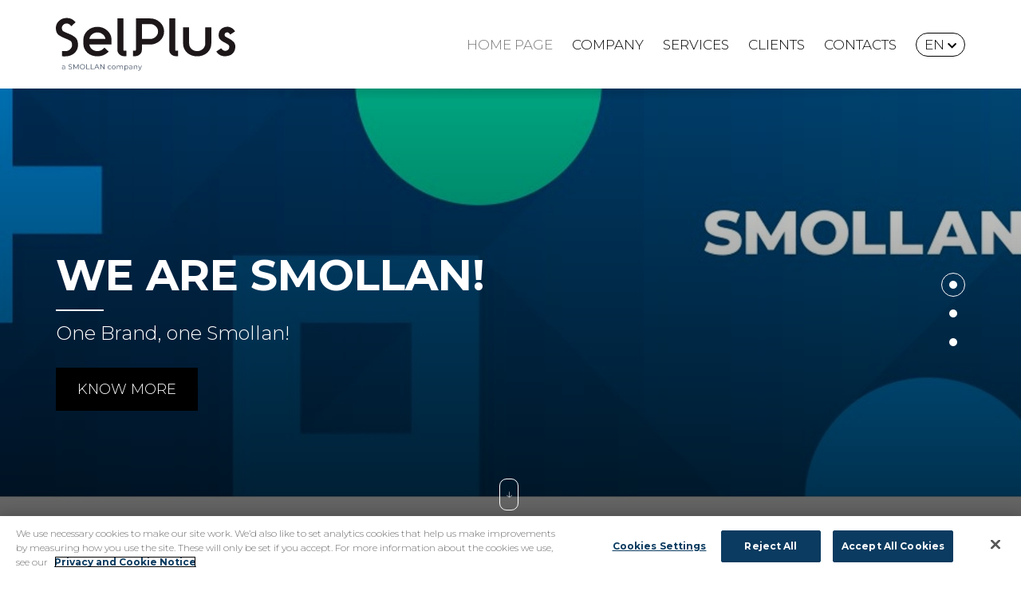

--- FILE ---
content_type: text/html; charset=UTF-8
request_url: https://www.selplus.com/en
body_size: 31918
content:
<!doctype html>
<html class="no-js" lang="en">
<head>
	<meta charset="utf-8">
	<meta http-equiv="x-ua-compatible" content="ie=edge">
	<title>HOME PAGE</title>
	<meta name="description" content="-">
	<meta name="viewport" content="width=device-width, initial-scale=1, shrink-to-fit=no">
	<meta name="google-site-verification" content="S0e5xa6o3K8VrjSz9JyuQBS5tWXo6N0OuQflC2lxrFU" />
	<meta name="theme-color" content="#000000">
		<meta property="og:url" content="https://www.selplus.com/en">
	<meta property="og:type" content="website">
	<meta property="og:image" content="https://www.selplus.com/tile-wide.png">	<meta property="og:image:width" content="558">	<meta property="og:image:height" content="270">	<meta property="og:description" content="-">
	<meta property="og:title" content="HOME PAGE">
	<meta property="og:site_name" content="SelPlus">
	<link rel="shortcut icon" type="image/png" href="https://www.selplus.com/favicon.ico"/>
	<link rel="stylesheet" href="https://fonts.googleapis.com/css2?family=Montserrat:wght@300;700&display=swap">
	<link rel="stylesheet" href="https://www.selplus.com/css/styles.css?202210141157" rel="stylesheet">
	<script>window.$_GP = {};</script>

	<!-- OneTrust Cookies Consent Notice start for selplus.com -->
	<script src="https://cdn-ukwest.onetrust.com/scripttemplates/otSDKStub.js"  type="text/javascript" charset="UTF-8" data-domain-script="75593e37-3c4f-46f0-9acd-dbd760949402" ></script>
	<script type="text/javascript">
			function OptanonWrapper() { }
	</script>
	<!-- OneTrust Cookies Consent Notice end for selplus.com -->

	<!-- Google tag (gtag.js) -->
	<script async src="https://www.googletagmanager.com/gtag/js?id=G-BYWCNN6VJ7"></script>
	<script>
	  window.dataLayer = window.dataLayer || [];
	  function gtag(){dataLayer.push(arguments);}
	  gtag('js', new Date());
	  gtag('config', 'G-BYWCNN6VJ7');
	</script>
</head>
<body class="body-home">

<!-- SELPLUS CHAT WIDGET -->
<script>
    window.__lc = window.__lc || {};
    window.__lc.license = 12442041;
    ;(function(n,t,c){function i(n){return e._h?e._h.apply(null,n):e._q.push(n)}var e={_q:[],_h:null,_v:"2.0",on:function(){i(["on",c.call(arguments)])},once:function(){i(["once",c.call(arguments)])},off:function(){i(["off",c.call(arguments)])},get:function(){if(!e._h)throw new Error("[LiveChatWidget] You can't use getters before load.");return i(["get",c.call(arguments)])},call:function(){i(["call",c.call(arguments)])},init:function(){var n=t.createElement("script");n.async=!0,n.type="text/javascript",n.src="https://cdn.livechatinc.com/tracking.js",t.head.appendChild(n)}};!n.__lc.asyncInit&&e.init(),n.LiveChatWidget=n.LiveChatWidget||e}(window,document,[].slice))
</script>

<header class="header" id="header">
	<div class="container">
		<div class="header-logo">
			<a href="https://www.selplus.com/en">
				<img class="img-responsive" width="225" height="79" src="https://www.selplus.com/img/layout/logo.svg?v=2" alt="SelPlus logo">
			</a>
		</div>
		<div class="header-navbar">
			<div class="header-navbar-inner">
				<div class="header-navbar-top tt-u">
					<span>menu</span>
					<button class="header-navbar-btn-close link-white" data-ev="btnNavbarToggle" aria-expanded="false" type="button">
						<span class="sr-only">Toggle navigation</span>
						<i class="fas fa-times"></i>
					</button>
				</div>
				<div class="header-navbar-bottom">
					<nav class="navbar">
											<ul class="nav navbar-nav">
													<li class="active">
															<a href="https://www.selplus.com/en" target="">HOME PAGE</a>
														</li>
													<li class="dropdown">
															<a href="" target="" data-toggle="dropdown">COMPANY</a>
								<ul class="dropdown-menu" role="menu">
																	<li>
																			<a href="https://www.selplus.com/en/pages/about-us" target="">About us</a>
																		</li>
																	<li>
																			<a href="https://www.selplus.com/en/pages/pillars-of-success" target="">Pillars of success</a>
																		</li>
																	<li>
																			<a href="https://www.selplus.com/en/pages/quality" target="">Quality</a>
																		</li>
																	<li>
																			<a href="https://www.selplus.com/en/pages/asl-group" target="">ASL Group</a>
																		</li>
																</ul>
														</li>
													<li class="dropdown">
															<a href="" target="" data-toggle="dropdown">SERVICES</a>
								<ul class="dropdown-menu" role="menu">
																	<li>
																			<a href="https://www.selplus.com/en/pages/what-we-do" target="">What we do</a>
																		</li>
																	<li class="dropdown dropdown-submenu">
																			<a href="" target="" data-toggle="dropdown">Get to know our solutions</a>
										<ul class="dropdown-menu" role="menu">
																					<li><a href="https://www.selplus.com/en/pages/sales-and-retail-execution" target="">Sales & retail execution</a></li>
																					<li><a href="https://www.selplus.com/en/pages/data-and-technology" target="">Data & Technology</a></li>
																					<li><a href="https://www.selplus.com/en/pages/marketing" target="">Marketing</a></li>
																					<li><a href="https://www.selplus.com/en/pages/business-services" target="">Business Services</a></li>
																				</ul>
																		</li>
																</ul>
														</li>
													<li>
															<a href="https://www.selplus.com/en/customers" target="">CLIENTS</a>
														</li>
													<li>
															<a href="https://www.selplus.com/en/forms/contacts" target="">CONTACTS</a>
														</li>
												</ul>
										</nav>
				</div>
			</div>
		</div>
				<div class="header-lang d-i-b tt-u">
			<div class="dropdown dropdown-lang tt-u">
				<a class="header-lang-btn btn dropdown-toggle" data-toggle="dropdown" aria-expanded="false" href="#0">
					en <i class="fas fa-xs fa-chevron-down"></i>
					<span class="sr-only">English</span>
				</a>
				<ul class="dropdown-menu dropdown-menu-right" aria-labelledby="dropdownMenu1">
													<li><a href="https://www.selplus.com/pt">pt</a></li>
																				</ul>
			</div>
		</div>
				<button class="header-navbar-btn btn hidden-bp" data-ev="btnNavbarToggle" aria-expanded="false" type="button">
			<i class="ico fas fa-bars"></i>
			<span class="sr-only">Toggle navigation</span>
		</button>
	</div>
</header>
<div id="carousel-full" class="carousel slide carousel-home" data-ride="carousel" data-interval="6000">
		<div class="container carousel-indicators-container">
		<ol class="carousel-indicators">
					<li data-target="#carousel-full" data-slide-to="0" class="active"></li>
					<li data-target="#carousel-full" data-slide-to="1"></li>
					<li data-target="#carousel-full" data-slide-to="2"></li>
				</ol>
	</div>
		<div class="carousel-inner" role="listbox">
			<div class="item active">
						<div class="carousel-img-phone visible-xs-block">
				<div class="carousel-img" style="background-image:url('https://www.selplus.com/img/cache/banners/imagem10dsgsfg_w767_h690.jpg')"></div>
			</div>
						<div class="carousel-img-tablet visible-sm-block visible-md-block">
				<div class="carousel-img" style="background-image:url('https://www.selplus.com/img/cache/banners/imagem10dsgsfg_w1200_h1080.jpg')"></div>
			</div>
						<div class="carousel-img-desktop visible-lg-block">
				<div class="carousel-img" style="background-image:url('https://www.selplus.com/img/cache/banners/imagem10dsgsfg_w1920_h1080.jpg')"></div>
			</div>
						<div class="carousel-filter"></div>
						<div class="container">
				<div class="carousel-caption">
										<h3 class="carousel-caption-title h2 tt-u"><strong>WE ARE SMOLLAN!</strong></h3>
										<p class="carousel-caption-subtitle">One Brand, one Smollan!</p>
										<a class="btn btn-brand carousel-caption-btn" href="https://smollan.com/transition/selplus-portugal/" target="">Know more</a>
									</div>
			</div>
					</div>
			<div class="item">
						<div class="carousel-img-phone visible-xs-block">
				<div class="carousel-img" style="background-image:url('https://www.selplus.com/img/cache/banners/b2_w767_h690.jpg')"></div>
			</div>
						<div class="carousel-img-tablet visible-sm-block visible-md-block">
				<div class="carousel-img" style="background-image:url('https://www.selplus.com/img/cache/banners/b2_w1200_h1080.jpg')"></div>
			</div>
						<div class="carousel-img-desktop visible-lg-block">
				<div class="carousel-img" style="background-image:url('https://www.selplus.com/img/cache/banners/b2_w1920_h1080.jpg')"></div>
			</div>
						<div class="carousel-filter"></div>
						<div class="container">
				<div class="carousel-caption">
										<h3 class="carousel-caption-title h2 tt-u"><strong>WE ARE SPECIALISTS IN BUSINESS DEVELOPMENT SOLUTIONS</strong></h3>
										<p class="carousel-caption-subtitle">CONNECTING CONSUMERS + BRANDS + OPPORTUNITIES SINCE 2002</p>
									</div>
			</div>
					</div>
			<div class="item">
						<div class="carousel-img-phone visible-xs-block">
				<div class="carousel-img" style="background-image:url('https://www.selplus.com/img/cache/banners/imagem11_w767_h690.jpg')"></div>
			</div>
						<div class="carousel-img-tablet visible-sm-block visible-md-block">
				<div class="carousel-img" style="background-image:url('https://www.selplus.com/img/cache/banners/imagem11_w1200_h1080.jpg')"></div>
			</div>
						<div class="carousel-img-desktop visible-lg-block">
				<div class="carousel-img" style="background-image:url('https://www.selplus.com/img/cache/banners/imagem11_w1920_h1080.jpg')"></div>
			</div>
						<div class="carousel-filter"></div>
						<div class="container">
				<div class="carousel-caption">
										<h3 class="carousel-caption-title h2 tt-u"><strong>WHAT, WHERE and HOW we make it.</strong></h3>
										<p class="carousel-caption-subtitle">CONSUMERS BROWSE AND BUY THROUGH DIFFERENT CHANNELS</p>
									</div>
			</div>
					</div>
			</div>
	<button class="carousel-btn-scroll" data-se="scrollTo" data-dist="carousel-full" type="button">
		<span class="carousel-btn-scroll-effect">↓</span>
	</button>
</div>
<div class="container">
	<div class="box-shapes tt-u ta-c">
		<div class="box-shapes-item">
			<img class="img-responsive" src="https://www.selplus.com/img/layout/shape_we-respoect.jpg" alt="Shape we-respoect">
			<p>We respect</p>
		</div>
		<div class="box-shapes-item">
			<img class="img-responsive" src="https://www.selplus.com/img/layout/shape_we-care.jpg" alt="Shape we-care">
			<p>We care</p>
		</div>
		<div class="box-shapes-item">
			<img class="img-responsive" src="https://www.selplus.com/img/layout/shape_we-develop.jpg" alt="Shape we-develop">
			<p>We develop</p>
		</div>
		<div class="box-shapes-item">
			<img class="img-responsive" src="https://www.selplus.com/img/layout/shape_we-add-value.jpg" alt="Shape we-add-value">
			<p>We add value</p>
		</div>
	</div>
</div>
<div class="container">
	<div class="box-xl ta-c">
		<h2 class="h1 title-bd title-bd-center tt-u"><strong>Our customers</strong></h2>
	</div>
</div>
<div class="slick-clients-container box-3x">
	<div class="slick slick-clients box" id="slick-clients" data-slick='{"autoplay": true, "autoplaySpeed": 6000}'>
			<div>
							<div class="slick-clients-item">
					<a class="slick-clients-link"
			href="https://www.selplus.com/pt/customers">
					<img class="slick-clients-img img-responsive d-i-b" src="https://www.selplus.com/img/cache/logos_clientes/logo-flex-01_w246_h178.jpg" alt="Universo">
				</a>
		</div>
							<div class="slick-clients-item">
					<a class="slick-clients-link"
			href="https://www.selplus.com/pt/customers">
					<img class="slick-clients-img img-responsive d-i-b" src="https://www.selplus.com/img/cache/logos_clientes/microsoftteams-image-(18)_w246_h178.png" alt="Upfield">
				</a>
		</div>
					</div><div>
			<div></div>				<div class="slick-clients-item">
					<a class="slick-clients-link"
			href="https://www.selplus.com/pt/customers">
					<img class="slick-clients-img img-responsive d-i-b" src="https://www.selplus.com/img/cache/logos_clientes/sonae-teste_w246_h178.png" alt="Sonae MC">
				</a>
		</div>
							<div class="slick-clients-item">
					<a class="slick-clients-link"
			href="https://www.selplus.com/pt/customers">
					<img class="slick-clients-img img-responsive d-i-b" src="https://www.selplus.com/img/cache/logos_clientes/bettery-marca-e-assinatura-fundo-branco_w246_h178.png" alt="Bettery">
				</a>
		</div>
					</div><div>
							<div class="slick-clients-item">
					<a class="slick-clients-link"
			href="https://www.selplus.com/pt/customers">
					<img class="slick-clients-img img-responsive d-i-b" src="https://www.selplus.com/img/cache/logos_clientes/logo-kaffa1_w246_h178.jpg" alt="kaffa">
				</a>
		</div>
							<div class="slick-clients-item">
					<a class="slick-clients-link"
			href="https://www.selplus.com/pt/customers/">
					<img class="slick-clients-img img-responsive d-i-b" src="https://www.selplus.com/img/cache/logos_clientes/vidal_w246_h178.jpg" alt="Vidal">
				</a>
		</div>
					</div><div>
							<div class="slick-clients-item">
					<a class="slick-clients-link"
			href="https://www.selplus.com/pt/customers">
					<img class="slick-clients-img img-responsive d-i-b" src="https://www.selplus.com/img/cache/logos_clientes/unilever_w246_h178.jpg" alt="Unilever">
				</a>
		</div>
							<div class="slick-clients-item">
					<a class="slick-clients-link"
			href="https://www.selplus.com/pt/customers">
					<img class="slick-clients-img img-responsive d-i-b" src="https://www.selplus.com/img/cache/logos_clientes/bel-for-all-good_w246_h178.jpg" alt="Bel for all for good">
				</a>
		</div>
					</div><div>
							<div class="slick-clients-item">
					<a class="slick-clients-link"
			href="https://www.selplus.com/pt/customers">
					<img class="slick-clients-img img-responsive d-i-b" src="https://www.selplus.com/img/cache/logos_clientes/deco_w246_h178.jpg" alt="DECO PRO TESTE">
				</a>
		</div>
							<div class="slick-clients-item">
					<a class="slick-clients-link"
			href="https://www.selplus.com/pt/customers">
					<img class="slick-clients-img img-responsive d-i-b" src="https://www.selplus.com/img/cache/logos_clientes/hp_w246_h178.jpg" alt="HP">
				</a>
		</div>
					</div><div>
							<div class="slick-clients-item">
					<a class="slick-clients-link"
			href="https://www.selplus.com/pt/customers">
					<img class="slick-clients-img img-responsive d-i-b" src="https://www.selplus.com/img/cache/logos_clientes/loreal_w246_h178.jpg" alt="L'OREAL">
				</a>
		</div>
							<div class="slick-clients-item">
					<a class="slick-clients-link"
			href="https://www.selplus.com/pt/customers">
					<img class="slick-clients-img img-responsive d-i-b" src="https://www.selplus.com/img/cache/logos_clientes/makro_w246_h178.jpg" alt="MAKRO">
				</a>
		</div>
					</div><div>
							<div class="slick-clients-item">
					<a class="slick-clients-link"
			href="https://www.selplus.com/pt/customers">
					<img class="slick-clients-img img-responsive d-i-b" src="https://www.selplus.com/img/cache/logos_clientes/central-cervejas_w246_h178.jpg" alt="Central Cervejas e Bebidas">
				</a>
		</div>
		</div>		</div>
	<div class="container">
		<div class="d-f al-i-c ju-c-c">
			<span class="hr fx-g-1 m-b-0 m-r"></span>
			<a class="btn" href="https://www.selplus.com/en/customers">See all</a>
			<span class="hr fx-g-1 m-b-0 m-l"></span>
		</div>
	</div>
</div>
<div class="container">
		<div class="box-lg ta-c">
		<h2 class="h1 title-bd title-bd-center tt-u"><strong>What distinguishes us</strong></h2>
		<h4 class="h2 m-b">Since 2002, our objective has been to guarantee the delivery of an excellent service to the partners we work with and a promising future for the resources we recruit.</h4>
		<p>We create commercial solutions adapted to the needs of our customers and we have extensive experience in different categories and channels, namely in the areas of fast moving consumer goods (FMCG), technology, health and wellness, energy and telecommunications, among other specialized channels.</p>
	</div>

		<div class="row row-flex box-counter box-3x" id="box-counter">
			<div class="col-xxs-6 col-sm-4 col-lg-2 d-f">
			<div class="box-counter-item">
				<strong class="box-counter-number d-b co-brand m-b-sm">
										<span data-se="countAnimate" data-limit="20">0</span>
									</strong>
				<p class="box-counter-label m-b-0">Years of experience</p>
			</div>
		</div>
			<div class="col-xxs-6 col-sm-4 col-lg-2 d-f">
			<div class="box-counter-item">
				<strong class="box-counter-number d-b co-brand m-b-sm">
					+					<span data-se="countAnimate" data-limit="200">0</span>
									</strong>
				<p class="box-counter-label m-b-0">Passionate Collaborators</p>
			</div>
		</div>
			<div class="col-xxs-6 col-sm-4 col-lg-2 d-f">
			<div class="box-counter-item">
				<strong class="box-counter-number d-b co-brand m-b-sm">
										<span data-se="countAnimate" data-limit="81">0</span>
					%				</strong>
				<p class="box-counter-label m-b-0">Employee Satisfaction Index</p>
			</div>
		</div>
			<div class="col-xxs-6 col-sm-4 col-lg-2 d-f">
			<div class="box-counter-item">
				<strong class="box-counter-number d-b co-brand m-b-sm">
					+					<span data-se="countAnimate" data-limit="5000">0</span>
									</strong>
				<p class="box-counter-label m-b-0">Annual Hours of Certified Training</p>
			</div>
		</div>
			<div class="col-xxs-6 col-sm-4 col-lg-2 d-f">
			<div class="box-counter-item">
				<strong class="box-counter-number d-b co-brand m-b-sm">
										<span data-se="countAnimate" data-limit="82">0</span>
					%				</strong>
				<p class="box-counter-label m-b-0">Customer Satisfaction Index</p>
			</div>
		</div>
			<div class="col-xxs-6 col-sm-4 col-lg-2 d-f">
			<div class="box-counter-item">
				<strong class="box-counter-number d-b co-brand m-b-sm">
					>					<span data-se="countAnimate" data-limit="81">0</span>
					%				</strong>
				<p class="box-counter-label m-b-0">Average Achievement KPI's</p>
			</div>
		</div>
		</div>
	<p class="box-3x ta-c hide">SelPlus has been a certified company since 2007!</p>
	<span class="box-shadow box-shadow-bottom box-3x"></span>

		<div class="container-editable box-3x"><div class="content-editable content-editable-lg">
<table class="content-layout m-b-0 ta-c">
	<tbody>
		<tr>
			<td>
			<h1 class="text_titulo_1 title-bd"><strong>&nbsp; &nbsp; &nbsp; &nbsp;PROUDLY PART OF SMOLLAN</strong></h1>

			<h2 class="text_subtitulo_1">&nbsp;</h2>

			<p align="justify">SelPlus is proud to be part of Smollan, a leading global commerce solutions business that has been shaping the retail industry since 1931. Operating in over 60 markets worldwide, Smollan partners with many of the world&rsquo;s most recognised brands to deliver growth through innovative, end-to-end solutions.</p>

			<p align="justify"><br />
			With deep expertise in retail execution, technology, digital commerce, field marketing, and customer experience, Smollan connects people, brands, and opportunities to drive engagement and sales at every stage of the shopper journey.</p>

			<p align="justify"><br />
			Backed by Smollan&rsquo;s global scale and grounded in strong local insight, SelPlus benefits from a powerful network committed to innovation, operational excellence, and an entrepreneurial spirit - all focused on shaping the future of retail and helping our clients win at the point of purchase.</p>

			<p align="justify"><br />
			Learn more about Smollan at <strong><a href="http://WWW.SMOLLAN.COM" target="_blank">smollan.com</a></strong>.</p>
			</td>
		</tr>
	</tbody>
</table>
</div>

<div class="content-editable content-editable-lg">
<p>&nbsp;</p>

<div class="row">
<div class="col-md-6">
<p>&nbsp;</p>
</div>
</div>
</div>

<div class="content-editable content-editable-lg">
<div class="row">
<div class="col-md-4">&nbsp;</div>
</div>
</div>

<div class="content-editable content-editable-lg">
<table class="content-layout m-b-0 ta-c">
	<tbody>
		<tr>
			<td>
			<h1 class="text_titulo_1 title-bd"><strong>OUR CERTIFICATIONS</strong></h1>

			<p>&nbsp;</p>
			</td>
		</tr>
	</tbody>
</table>

<div class="row row-flex">
<div class="col-xs-6 col-lg-3">
<table class="content-layout">
	<tbody>
		<tr>
			<td><img alt="selplus-pt-portuguese-2024-certification-badge.jpg" src="https://www.selplus.com/img/upload/paginas/selplus-pt-portuguese-2024-certification-badge.jpg" style="height:212px; margin-left:75px; margin-right:75px; width:140px" />
			<p class="text_texto_1">SelPlus has been recognized as an excellent place to work.</p>

			<p class="text_texto_1">&nbsp;</p>
			</td>
		</tr>
	</tbody>
</table>
</div>

<div class="col-xs-6 col-lg-3">
<table class="content-layout">
	<tbody>
		<tr>
			<td><img alt="igualdade-salarial-2023.jpg" src="https://www.selplus.com/img/upload/paginas/igualdade-salarial-2023.jpg" style="height:156px; width:300px" />
			<p class="text_textop_1">&nbsp;</p>

			<p class="text_texto_1">SelPlus was distinguished as a company that promotes equal pay between women and men.</p>
			</td>
		</tr>
	</tbody>
</table>
</div>

<div class="col-xs-6 col-lg-3">
<table class="content-layout">
	<tbody>
		<tr>
			<td><img alt="medal-(3).png" src="https://www.selplus.com/img/upload/paginas/medal-%283%29.png" style="height:200px; margin:-1px 35px; width:200px" />
			<p class="text_textop_1">EcoVadis Certification in Social and Corporate Responsibility (CSR).</p>
			</td>
		</tr>
	</tbody>
</table>
</div>

<div class="col-xs-6 col-lg-3">
<table class="content-layout">
	<tbody>
		<tr>
			<td><img alt="eic---iso-9001---qualidade-empresa-certificada.jpg" src="https://www.selplus.com/img/upload/paginas/eic---iso-9001---qualidade-empresa-certificada.jpg" style="height:200px; width:200px" />
			<p class="text_texto_1">The Quality Management System implemented complies with the requirements of the NP EN ISO 9001:2015 standard.</p>
			</td>
		</tr>
	</tbody>
</table>
</div>
</div>
</div></div>
	</div>
<div class="container">
	<div class="box-cta-home box-sm ta-c">
		<h2 class="h1 title-bd title-bd-center tt-u"><strong>Join our team</strong></h2>
		<h4 class="h2">Your career can start here!</h4>
		<a class="btn btn-brand" href="https://jobs.selplus.com" target="_blank">Apply here</a>
	</div>
</div>
<footer class="footer">
	<div class="container">
				<div class="footer-top">
			<div class="ta-c">
				<ul class="footer-menu footer-menu-1">
									<li>						<a href="https://www.selplus.com/en/" target="_self">HOME</a>
																	</li>
									<li>						<a href="https://www.selplus.com/en/pages/privacy-policy" target="">PRIVACY POLICY</a>
																	</li>
									<li>						<a href="https://www.selplus.com/en/pages/site-map" target="">SITE MAP</a>
																	</li>
									<li>						<a href="https://www.selplus.com/en/forms/contacts" target="_self">CONTACTS</a>
																	</li>
								</ul>
			</div>
		</div>
		<div class="footer-middle">
			<div class="footer-mix box-xl">
				<div class="footer-mix-item">
					<h4 class="footer-mix-title tt-u m-r-sm">Follow us:</h4>
					<div class="footer-social">
											<a class="btn btn-ico btn-sm btn-outline-darker bd-r-50p" href="https://www.facebook.com/SelPlus-112529748812293" target="_blank" rel="noopener noreferrer">
							<i class="ico fab fa-fw fa-facebook-f"></i>
							<span class="sr-only">Facebook page link</span>
						</a>
											<a class="btn btn-ico btn-sm btn-outline-darker bd-r-50p" href="https://www.instagram.com/selplus_s.a/" target="_blank" rel="noopener noreferrer">
							<i class="ico fab fa-fw fa-instagram"></i>
							<span class="sr-only">Instagram page link</span>
						</a>
											<a class="btn btn-ico btn-sm btn-outline-darker bd-r-50p" href="https://www.linkedin.com/company/selplus/" target="_blank" rel="noopener noreferrer">
							<i class="ico fab fa-fw fa-linkedin-in"></i>
							<span class="sr-only">Linkedin page link</span>
						</a>
										</div>
				</div>
				<div class="footer-mix-item">
					<h4 class="footer-mix-title tt-u m-r-sm">Share:</h4>
					<div class="footer-share">
						<span class="st-custom-button" data-network="facebook"><button class="btn btn-ico btn-sm btn-outline-darker bd-r-50p" type="button"><i class="fab fa-fw fa-facebook-f"></i><span class="sr-only">Facebook</span></button></span>
						<span class="st-custom-button" data-network="linkedin"><button class="btn btn-ico btn-sm btn-outline-darker bd-r-50p" type="button"><i class="fab fa-fw fa-linkedin-in"></i><span class="sr-only">Linkedin</span></button></span>
						<span class="st-custom-button" data-network="twitter"><button class="btn btn-ico btn-sm btn-outline-darker bd-r-50p" type="button"><i class="fab fa-fw fa-twitter"></i><span class="sr-only">Twitter</span></button></span>
						<span class="st-custom-button" data-network="email"><button class="btn btn-ico btn-sm btn-outline-darker bd-r-50p" type="button"><i class="far fa-fw fa-envelope"></i><span class="sr-only">E-mail</span></button></span>
						<span class="st-custom-button" data-network="sharethis"><button class="btn btn-ico btn-sm btn-outline-darker bd-r-50p" type="button"><i class="fas fa-fw fa-share-alt"></i><span class="sr-only">Share</span></button></span>
					</div>
				</div>
				<div class="footer-mix-item">
					<div class="footer-logos">
						<img class="img-responsive d-i-b" loading="lazy" width="90" height="98" src="https://www.selplus.com/img/layout/eic-empresa-certificada.svg?202407301644" alt="logo eic">
					</div>
				</div>
			</div>
		</div>
		<div class="footer-bottom ta-c">
			<div class="box"><img src="https://www.selplus.com/img/layout/values.png?202210141555" alt="picture: we respectm we care, we develop, we addd value"></div>
			Copyright &copy; 2026 SelPlus - All Rights Reserved.<br>
			WebDesign by <a class="link-inverse link-underline" href="https://www.globalpixel.pt" target="_blank" title="Website development">Global Pixel</a>
		</div>
	</div>
</footer>
<div class="modal modal-cta fade" id="modal-cta" tabindex="-1" role="dialog">
	<div class="modal-dialog">
		<div class="modal-content">
			<div class="modal-header">
				<button type="button" class="close" data-dismiss="modal" aria-label="Close">
					<span aria-hidden="true">&times;</span>
				</button>
				<h3 class="modal-title">£Modal CTA</h3>
			</div>
			<div class="modal-body">
				<form action="https://www.selplus.com/en" id="form-cta" class="form-cta" data-node="fcta" role="form" method="post" accept-charset="utf-8">
<input type="hidden" name="csrfTokenGP" value="65ba6f2c362ea0e6cf2b3af418794ccc8eb098d1a5434607" />                                                                                         
					<input type="hidden" name="txtPrivacy" data-privacy="">
					<div data-node-fcta="step-1">
						<div class="row row-sm">
							<div class="col-xs-6 form-group">
								<input class="form-control" name="txtName" placeholder="Name" type="text" required>
							</div>
							<div class="col-xs-6 form-group">
								<input class="form-control" name="txtEmail" placeholder="E-mail" type="email" required>
							</div>
						</div>
						<div class="form-group form-group-captcha d-n" data-captcha="container" data-opt='{"name":"formCta","sendData":"&captcha=cta&increment=0"}'>
							<label>Enter the code</label>
							<div class="row row-sm">
								<div class="col-sm-4">
									<div class="form-group-sm">
										<input class="form-control" name="txtCaptcha" type="text" autocomplete="off" required disabled>
									</div>
								</div>
								<div class="col-sm-8">
									<div class="form-group-sm form-group-captcha-code">
										<div class="form-group-captcha-img">
											<img src="" data-captcha="img">
										</div>
										<p class="form-group-captcha-text">
											Can not read?<br>Generate new code <button data-captcha="trigger" type="button">here</button>										</p>
									</div>
								</div>
							</div>
						</div>
					</div>
					<div class="d-n" data-node-fcta="step-2">
						<div class="modal-body-scroll"></div>
						<div class="m-b">
							<div class="checkbox checkbox-custom">
								<label>
									<input type="checkbox" name="txtConcordo" data-toggle="modal-agree">
									<span class="checkbox-custom-ico"></span>
									I agree with the presented conditions								</label>
							</div>
						</div>
					</div>
					<div class="clearfix">
						<button class="btn pull-left" data-dismiss="modal" type="button">Close</button>
						<button class="btn btn-brand pull-right" data-node-fcta="btnSubmit" type="submit">
							Send <i class="fas fa-spin fa-sync-alt hide"></i>
						</button>
					</div>
				</form>
			</div>
		</div>
	</div>
</div>
<div class="modal modal-privacy fade" id="modal-privacy" tabindex="-1" role="dialog">
	<div class="modal-dialog">
		<div class="modal-content">
			<div class="modal-header">
				<button type="button" class="close" data-dismiss="modal" aria-label="Close">
					<span aria-hidden="true">&times;</span>
				</button>
				<h3 class="modal-title tt-u"><strong>SelPlus</strong> Privacy Policy</h3>
			</div>
			<div class="modal-body-scroll"></div>
			<div class="modal-body">
				<div class="checkbox checkbox-custom">
					<label>
						<input type="checkbox" name="txtConcordo" data-toggle="modal-agree">
						<span class="checkbox-custom-ico"></span>
						I agree with the presented conditions					</label>
				</div>
			</div>
			<div class="modal-footer">
				<div class="clearfix">
					<button type="button" class="btn btn-default pull-left" data-dismiss="modal">I do not accept</button>
					<button type="button" class="btn btn-default pull-right" data-action="ok" disabled>I accept</button>
				</div>
			</div>
		</div>
	</div>
</div>
<script src="https://www.selplus.com/js/vendor/bundle.js?202009041636"></script>
<script>
	$_GP.BASE_URL = 'https://www.selplus.com/';
	$_GP.SITE_URL = 'https://www.selplus.com/en/';
	$_GP.CAPTCHA_URL = $_GP.SITE_URL +'forms/captcha_regenerate';
	$_GP.msm = {
		submitCookieExpired: 'Cookie expired! Please, <a href="#" onclick="window.location.reload(true); return false;">reload your browser</a> and try again.',
		submitFail: 'Please, <a href="#" onclick="window.location.reload(true); return false;">reload your browser</a> and try again.'
	};
</script>
<script src="https://www.selplus.com/js/scripts.js?202210141033"></script>
<script>
(function (w, d, $) {

	$_GP.privacyControl.run({ url: $_GP.SITE_URL +'pages/rgpd' });
	var captchas = $_GP.ajaxCaptcha($_GP.CAPTCHA_URL);

	$_GP.fn.slick.slickSidebar('#slick-sidebar', {
		prevArrow: $('#slick-sidebar-prev'),
		nextArrow: $('#slick-sidebar-next')
	});

}(window, document, window.jQuery));
</script>
<script>
(function(w, d, $) {
	$_GP.fn.slick.services('#slick-services', {
		prevArrow: $('#slick-services-prev'),
		nextArrow: $('#slick-services-next')
	});

	$_GP.fn.slick.clients('#slick-clients');

	$_GP.fn.slick.slick_1('#slick-quotes');
}(window, document, window.jQuery));
</script>

	<span class="browser">
		<noscript>
			<span class="browser-js-disabled">This site works with JavaScript enabled.</span>
		</noscript>
				<span class="browser-upgrade alert">
			You are using an <strong>outdated</strong> browser. Please, <a href="https://browsehappy.com" target="_blank" rel="noopener noreferrer">upgrade your browser</a> to improve your experience.			<button type="button" data-dismiss="alert" aria-label="Close">
				<strong aria-hidden="true">&times;</strong>
			</button>
		</span>
	</span>
</body>
</html>



--- FILE ---
content_type: text/html; charset=UTF-8
request_url: https://www.selplus.com/en/forms/captcha_regenerate?&captcha=cta&increment=0
body_size: 592
content:
<img  src="https://www.selplus.com/img/captcha/1769021850.3278.jpg" style="width: 150; height: 55; border: 0;" alt=" " />

--- FILE ---
content_type: text/css
request_url: https://www.selplus.com/css/styles.css?202210141157
body_size: 113325
content:
/*! selPlus - 1.0.0 */

 @charset "UTF-8";
/*!
 * Bootstrap-sass v3.3.4 (http://getbootstrap.com)
 * Copyright 2011-2015 Twitter, Inc.
 * Licensed under MIT (https://github.com/twbs/bootstrap/blob/master/LICENSE)
 */
/*! normalize.css v3.0.2 | MIT License | git.io/normalize */
html {
  font-family: sans-serif;
  -ms-text-size-adjust: 100%;
  -webkit-text-size-adjust: 100%; }

body {
  margin: 0; }

article,
aside,
details,
figcaption,
figure,
footer,
header,
hgroup,
main,
menu,
nav,
section,
summary {
  display: block; }

audio,
canvas,
progress,
video {
  display: inline-block;
  vertical-align: baseline; }

audio:not([controls]) {
  display: none;
  height: 0; }

[hidden],
template {
  display: none; }

a {
  background-color: transparent; }

a:active,
a:hover {
  outline: 0; }

abbr[title] {
  border-bottom: 1px dotted; }

b,
strong {
  font-weight: bold; }

dfn {
  font-style: italic; }

h1 {
  font-size: 2em;
  margin: 0.67em 0; }

mark {
  background: #ff0;
  color: #000; }

small {
  font-size: 80%; }

sub,
sup {
  font-size: 75%;
  line-height: 0;
  position: relative;
  vertical-align: baseline; }

sup {
  top: -0.5em; }

sub {
  bottom: -0.25em; }

img {
  border: 0; }

svg:not(:root) {
  overflow: hidden; }

figure {
  margin: 1em 40px; }

hr {
  box-sizing: content-box;
  height: 0; }

pre {
  overflow: auto; }

code,
kbd,
pre,
samp {
  font-family: monospace, monospace;
  font-size: 1em; }

button,
input,
optgroup,
select,
textarea {
  color: inherit;
  font: inherit;
  margin: 0; }

button {
  overflow: visible; }

button,
select {
  text-transform: none; }

button,
html input[type="button"],
input[type="reset"],
input[type="submit"] {
  -webkit-appearance: button;
  cursor: pointer; }

button[disabled],
html input[disabled] {
  cursor: default; }

button::-moz-focus-inner,
input::-moz-focus-inner {
  border: 0;
  padding: 0; }

input {
  line-height: normal; }

input[type="checkbox"],
input[type="radio"] {
  box-sizing: border-box;
  padding: 0; }

input[type="number"]::-webkit-inner-spin-button,
input[type="number"]::-webkit-outer-spin-button {
  height: auto; }

input[type="search"] {
  -webkit-appearance: textfield;
  box-sizing: content-box; }

input[type="search"]::-webkit-search-cancel-button,
input[type="search"]::-webkit-search-decoration {
  -webkit-appearance: none; }

fieldset {
  border: 1px solid #c0c0c0;
  margin: 0 2px;
  padding: 0.35em 0.625em 0.75em; }

legend {
  border: 0;
  padding: 0; }

textarea {
  overflow: auto; }

optgroup {
  font-weight: bold; }

table {
  border-collapse: collapse;
  border-spacing: 0; }

td,
th {
  padding: 0; }

* {
  box-sizing: border-box; }

*:before,
*:after {
  box-sizing: border-box; }

html {
  font-size: 10px;
  -webkit-tap-highlight-color: rgba(0, 0, 0, 0);
  -ms-overflow-style: scrollbar; }

body {
  font-family: "Montserrat", Helvetica, Arial, sans-serif;
  font-size: 18px;
  font-weight: 300;
  line-height: 1.334;
  color: #000;
  background-color: #fff;
  min-width: 320px;
  overflow-y: scroll; }

input,
button,
select,
textarea {
  font-family: inherit;
  font-size: inherit;
  line-height: inherit; }

a {
  color: #000;
  text-decoration: underline;
  text-decoration-thickness: 1px; }
  a:hover, a:focus {
    color: black;
    text-decoration: none; }
  a:focus {
    outline: thin dotted;
    outline-color: rgba(0, 0, 0, 0.2);
    outline-offset: -2px; }

.link-inverse {
  color: #000; }
  .link-inverse:hover, .link-inverse:focus {
    color: #000;
    text-decoration: none; }

.link-white {
  color: #fff; }
  .link-white:hover, .link-white:focus {
    color: #fff;
    opacity: 0.7;
    text-decoration: none; }

.link-effect {
  opacity: 1;
  transition: opacity 0.4s; }
  .link-effect:hover, .link-effect:focus {
    opacity: 0.66; }

a.link-effect:hover, a.link-effect:focus {
  text-decoration: none; }

figure {
  margin: 0; }

img {
  vertical-align: middle; }

.img-responsive {
  display: block;
  max-width: 100%;
  height: auto; }

.img-center {
  text-align: center; }
  .img-center .img-responsive {
    display: inline-block;
    max-width: 100%;
    height: auto; }

.img-left {
  float: left;
  margin-right: 30px;
  margin-bottom: 15px; }

.img-right {
  float: right;
  margin-left: 30px;
  margin-bottom: 15px; }

hr, .hr {
  margin-top: 0;
  margin-bottom: 24px;
  border: 0;
  border-top: 1px solid #ebebeb; }

.hr {
  display: block; }

.sr-only {
  position: absolute;
  width: 1px;
  height: 1px;
  margin: -1px;
  padding: 0;
  overflow: hidden;
  clip: rect(0, 0, 0, 0);
  border: 0; }

.sr-only-focusable:active, .sr-only-focusable:focus {
  position: static;
  width: auto;
  height: auto;
  margin: 0;
  overflow: visible;
  clip: auto; }

[role="button"] {
  cursor: pointer; }

h1, h2, h3, h4, h5, h6,
.h1, .h2, .h3, .h4, .h5, .h6 {
  font-family: inherit;
  font-weight: inherit;
  line-height: 1.1;
  color: inherit; }
  h1 small,
  h1 .small, h2 small,
  h2 .small, h3 small,
  h3 .small, h4 small,
  h4 .small, h5 small,
  h5 .small, h6 small,
  h6 .small,
  .h1 small,
  .h1 .small, .h2 small,
  .h2 .small, .h3 small,
  .h3 .small, .h4 small,
  .h4 .small, .h5 small,
  .h5 .small, .h6 small,
  .h6 .small {
    font-weight: normal;
    line-height: 1; }

h1, .h1,
h2, .h2,
h3, .h3 {
  margin-top: 0;
  margin-bottom: 12px; }
  h1 small,
  h1 .small, .h1 small,
  .h1 .small,
  h2 small,
  h2 .small, .h2 small,
  .h2 .small,
  h3 small,
  h3 .small, .h3 small,
  .h3 .small {
    font-size: 75%; }

h4, .h4,
h5, .h5,
h6, .h6 {
  margin-top: 0;
  margin-bottom: 12px; }
  h4 small,
  h4 .small, .h4 small,
  .h4 .small,
  h5 small,
  h5 .small, .h5 small,
  .h5 .small,
  h6 small,
  h6 .small, .h6 small,
  .h6 .small {
    font-size: 75%; }

h1, .h1 {
  font-size: 34px; }

@media (max-width: 479px) {
  h1, .h1 {
    font-size: 28px; } }

h2, .h2 {
  font-size: 24px; }

h3, .h3 {
  font-size: 20px; }

h4, .h4 {
  font-size: 18px; }

h5, .h5 {
  font-size: 16px; }

h6, .h6 {
  font-size: 14px; }

p {
  margin: 0 0 12px; }
  p small, p.small {
    font-size: 16px; }

small, .small {
  font-size: 16px; }

strong {
  font-weight: 700; }

.text-monospace {
  font-family: Consolas, "Courier New", monospace; }

.text-left {
  text-align: left; }

.text-right {
  text-align: right; }

.text-center {
  text-align: center; }

.text-uppercase {
  text-transform: uppercase; }

.text-muted {
  color: #bebebe; }

.text-brand {
  color: #000; }

.bg-brand {
  background-color: #000; }

ul,
ol {
  margin-top: 0;
  margin-bottom: 12px; }
  ul ul,
  ul ol,
  ol ul,
  ol ol {
    margin-bottom: 0; }

.list-unstyled {
  padding: 0;
  list-style: none; }

.list-inline {
  padding: 0;
  list-style: none; }
  .list-inline > li {
    display: inline-block; }

.title-bd {
  position: relative;
  padding-bottom: 15px;
  margin-bottom: 24px; }
  .title-bd:after {
    content: "";
    display: block;
    position: absolute;
    bottom: 0;
    left: 0;
    width: 30px;
    border-bottom: 2px solid; }
  .title-bd-center:after,
  .content-layout.ta-c .title-bd:after {
    left: 50%;
    margin-left: -15px; }

code,
kbd,
pre,
samp {
  font-family: Consolas, "Courier New", monospace; }

code {
  display: inline-block;
  padding: 2px 4px;
  margin-bottom: 2px;
  color: #d9534f;
  background-color: #ddd; }

.container {
  margin-right: auto;
  margin-left: auto;
  padding-left: 15px;
  padding-right: 15px; }
  .container:after {
    content: " ";
    display: block;
    clear: both; }
  @media (min-width: 768px) {
    .container {
      width: 750px; } }
  @media (min-width: 992px) {
    .container {
      width: 970px; } }
  @media (min-width: 1200px) {
    .container {
      width: 1170px; } }

.container-fluid {
  margin-right: auto;
  margin-left: auto;
  padding-left: 15px;
  padding-right: 15px; }
  .container-fluid:after {
    content: " ";
    display: block;
    clear: both; }

.row {
  margin-left: -15px;
  margin-right: -15px; }
  .row:after {
    content: " ";
    display: block;
    clear: both; }

.row-flex {
  display: flex;
  flex-wrap: wrap; }

.row-sm {
  margin-left: -7px;
  margin-right: -7px; }
  .row-sm > [class^="col-"] {
    padding-left: 7px;
    padding-right: 7px; }

.row-xxs {
  margin-left: -3px;
  margin-right: -3px; }
  .row-xxs > [class^="col-"] {
    padding-left: 3px;
    padding-right: 3px; }

.col-xs-1, .col-sm-1, .col-md-1, .col-lg-1, .col-xs-2, .col-sm-2, .col-md-2, .col-lg-2, .col-xs-3, .col-sm-3, .col-md-3, .col-lg-3, .col-xs-4, .col-sm-4, .col-md-4, .col-lg-4, .col-xs-5, .col-sm-5, .col-md-5, .col-lg-5, .col-xs-6, .col-sm-6, .col-md-6, .col-lg-6, .col-xs-7, .col-sm-7, .col-md-7, .col-lg-7, .col-xs-8, .col-sm-8, .col-md-8, .col-lg-8, .col-xs-9, .col-sm-9, .col-md-9, .col-lg-9, .col-xs-10, .col-sm-10, .col-md-10, .col-lg-10, .col-xs-11, .col-sm-11, .col-md-11, .col-lg-11, .col-xs-12, .col-sm-12, .col-md-12, .col-lg-12 {
  position: relative;
  width: 100%;
  min-height: 1px;
  padding-left: 15px;
  padding-right: 15px; }

.col-xxs-6 {
  float: left;
  width: 50%; }

@media (min-width: 480px) {
  .col-xs-1, .col-xs-2, .col-xs-3, .col-xs-4, .col-xs-5, .col-xs-6, .col-xs-7, .col-xs-8, .col-xs-9, .col-xs-10, .col-xs-11, .col-xs-12 {
    float: left; }
  .col-xs-1 {
    width: 8.33333%; }
  .col-xs-2 {
    width: 16.66667%; }
  .col-xs-3 {
    width: 25%; }
  .col-xs-4 {
    width: 33.33333%; }
  .col-xs-5 {
    width: 41.66667%; }
  .col-xs-6 {
    width: 50%; }
  .col-xs-7 {
    width: 58.33333%; }
  .col-xs-8 {
    width: 66.66667%; }
  .col-xs-9 {
    width: 75%; }
  .col-xs-10 {
    width: 83.33333%; }
  .col-xs-11 {
    width: 91.66667%; }
  .col-xs-12 {
    width: 100%; }
  .col-xs-pull-0 {
    right: auto; }
  .col-xs-pull-1 {
    right: 8.33333%; }
  .col-xs-pull-2 {
    right: 16.66667%; }
  .col-xs-pull-3 {
    right: 25%; }
  .col-xs-pull-4 {
    right: 33.33333%; }
  .col-xs-pull-5 {
    right: 41.66667%; }
  .col-xs-pull-6 {
    right: 50%; }
  .col-xs-pull-7 {
    right: 58.33333%; }
  .col-xs-pull-8 {
    right: 66.66667%; }
  .col-xs-pull-9 {
    right: 75%; }
  .col-xs-pull-10 {
    right: 83.33333%; }
  .col-xs-pull-11 {
    right: 91.66667%; }
  .col-xs-pull-12 {
    right: 100%; }
  .col-xs-push-0 {
    left: auto; }
  .col-xs-push-1 {
    left: 8.33333%; }
  .col-xs-push-2 {
    left: 16.66667%; }
  .col-xs-push-3 {
    left: 25%; }
  .col-xs-push-4 {
    left: 33.33333%; }
  .col-xs-push-5 {
    left: 41.66667%; }
  .col-xs-push-6 {
    left: 50%; }
  .col-xs-push-7 {
    left: 58.33333%; }
  .col-xs-push-8 {
    left: 66.66667%; }
  .col-xs-push-9 {
    left: 75%; }
  .col-xs-push-10 {
    left: 83.33333%; }
  .col-xs-push-11 {
    left: 91.66667%; }
  .col-xs-push-12 {
    left: 100%; }
  .col-xs-offset-0 {
    margin-left: 0%; }
  .col-xs-offset-1 {
    margin-left: 8.33333%; }
  .col-xs-offset-2 {
    margin-left: 16.66667%; }
  .col-xs-offset-3 {
    margin-left: 25%; }
  .col-xs-offset-4 {
    margin-left: 33.33333%; }
  .col-xs-offset-5 {
    margin-left: 41.66667%; }
  .col-xs-offset-6 {
    margin-left: 50%; }
  .col-xs-offset-7 {
    margin-left: 58.33333%; }
  .col-xs-offset-8 {
    margin-left: 66.66667%; }
  .col-xs-offset-9 {
    margin-left: 75%; }
  .col-xs-offset-10 {
    margin-left: 83.33333%; }
  .col-xs-offset-11 {
    margin-left: 91.66667%; }
  .col-xs-offset-12 {
    margin-left: 100%; } }

@media (min-width: 768px) {
  .col-sm-1, .col-sm-2, .col-sm-3, .col-sm-4, .col-sm-5, .col-sm-6, .col-sm-7, .col-sm-8, .col-sm-9, .col-sm-10, .col-sm-11, .col-sm-12 {
    float: left; }
  .col-sm-1 {
    width: 8.33333%; }
  .col-sm-2 {
    width: 16.66667%; }
  .col-sm-3 {
    width: 25%; }
  .col-sm-4 {
    width: 33.33333%; }
  .col-sm-5 {
    width: 41.66667%; }
  .col-sm-6 {
    width: 50%; }
  .col-sm-7 {
    width: 58.33333%; }
  .col-sm-8 {
    width: 66.66667%; }
  .col-sm-9 {
    width: 75%; }
  .col-sm-10 {
    width: 83.33333%; }
  .col-sm-11 {
    width: 91.66667%; }
  .col-sm-12 {
    width: 100%; }
  .col-sm-pull-0 {
    right: auto; }
  .col-sm-pull-1 {
    right: 8.33333%; }
  .col-sm-pull-2 {
    right: 16.66667%; }
  .col-sm-pull-3 {
    right: 25%; }
  .col-sm-pull-4 {
    right: 33.33333%; }
  .col-sm-pull-5 {
    right: 41.66667%; }
  .col-sm-pull-6 {
    right: 50%; }
  .col-sm-pull-7 {
    right: 58.33333%; }
  .col-sm-pull-8 {
    right: 66.66667%; }
  .col-sm-pull-9 {
    right: 75%; }
  .col-sm-pull-10 {
    right: 83.33333%; }
  .col-sm-pull-11 {
    right: 91.66667%; }
  .col-sm-pull-12 {
    right: 100%; }
  .col-sm-push-0 {
    left: auto; }
  .col-sm-push-1 {
    left: 8.33333%; }
  .col-sm-push-2 {
    left: 16.66667%; }
  .col-sm-push-3 {
    left: 25%; }
  .col-sm-push-4 {
    left: 33.33333%; }
  .col-sm-push-5 {
    left: 41.66667%; }
  .col-sm-push-6 {
    left: 50%; }
  .col-sm-push-7 {
    left: 58.33333%; }
  .col-sm-push-8 {
    left: 66.66667%; }
  .col-sm-push-9 {
    left: 75%; }
  .col-sm-push-10 {
    left: 83.33333%; }
  .col-sm-push-11 {
    left: 91.66667%; }
  .col-sm-push-12 {
    left: 100%; }
  .col-sm-offset-0 {
    margin-left: 0%; }
  .col-sm-offset-1 {
    margin-left: 8.33333%; }
  .col-sm-offset-2 {
    margin-left: 16.66667%; }
  .col-sm-offset-3 {
    margin-left: 25%; }
  .col-sm-offset-4 {
    margin-left: 33.33333%; }
  .col-sm-offset-5 {
    margin-left: 41.66667%; }
  .col-sm-offset-6 {
    margin-left: 50%; }
  .col-sm-offset-7 {
    margin-left: 58.33333%; }
  .col-sm-offset-8 {
    margin-left: 66.66667%; }
  .col-sm-offset-9 {
    margin-left: 75%; }
  .col-sm-offset-10 {
    margin-left: 83.33333%; }
  .col-sm-offset-11 {
    margin-left: 91.66667%; }
  .col-sm-offset-12 {
    margin-left: 100%; } }

@media (min-width: 992px) {
  .col-md-1, .col-md-2, .col-md-3, .col-md-4, .col-md-5, .col-md-6, .col-md-7, .col-md-8, .col-md-9, .col-md-10, .col-md-11, .col-md-12 {
    float: left; }
  .col-md-1 {
    width: 8.33333%; }
  .col-md-2 {
    width: 16.66667%; }
  .col-md-3 {
    width: 25%; }
  .col-md-4 {
    width: 33.33333%; }
  .col-md-5 {
    width: 41.66667%; }
  .col-md-6 {
    width: 50%; }
  .col-md-7 {
    width: 58.33333%; }
  .col-md-8 {
    width: 66.66667%; }
  .col-md-9 {
    width: 75%; }
  .col-md-10 {
    width: 83.33333%; }
  .col-md-11 {
    width: 91.66667%; }
  .col-md-12 {
    width: 100%; }
  .col-md-pull-0 {
    right: auto; }
  .col-md-pull-1 {
    right: 8.33333%; }
  .col-md-pull-2 {
    right: 16.66667%; }
  .col-md-pull-3 {
    right: 25%; }
  .col-md-pull-4 {
    right: 33.33333%; }
  .col-md-pull-5 {
    right: 41.66667%; }
  .col-md-pull-6 {
    right: 50%; }
  .col-md-pull-7 {
    right: 58.33333%; }
  .col-md-pull-8 {
    right: 66.66667%; }
  .col-md-pull-9 {
    right: 75%; }
  .col-md-pull-10 {
    right: 83.33333%; }
  .col-md-pull-11 {
    right: 91.66667%; }
  .col-md-pull-12 {
    right: 100%; }
  .col-md-push-0 {
    left: auto; }
  .col-md-push-1 {
    left: 8.33333%; }
  .col-md-push-2 {
    left: 16.66667%; }
  .col-md-push-3 {
    left: 25%; }
  .col-md-push-4 {
    left: 33.33333%; }
  .col-md-push-5 {
    left: 41.66667%; }
  .col-md-push-6 {
    left: 50%; }
  .col-md-push-7 {
    left: 58.33333%; }
  .col-md-push-8 {
    left: 66.66667%; }
  .col-md-push-9 {
    left: 75%; }
  .col-md-push-10 {
    left: 83.33333%; }
  .col-md-push-11 {
    left: 91.66667%; }
  .col-md-push-12 {
    left: 100%; }
  .col-md-offset-0 {
    margin-left: 0%; }
  .col-md-offset-1 {
    margin-left: 8.33333%; }
  .col-md-offset-2 {
    margin-left: 16.66667%; }
  .col-md-offset-3 {
    margin-left: 25%; }
  .col-md-offset-4 {
    margin-left: 33.33333%; }
  .col-md-offset-5 {
    margin-left: 41.66667%; }
  .col-md-offset-6 {
    margin-left: 50%; }
  .col-md-offset-7 {
    margin-left: 58.33333%; }
  .col-md-offset-8 {
    margin-left: 66.66667%; }
  .col-md-offset-9 {
    margin-left: 75%; }
  .col-md-offset-10 {
    margin-left: 83.33333%; }
  .col-md-offset-11 {
    margin-left: 91.66667%; }
  .col-md-offset-12 {
    margin-left: 100%; } }

@media (min-width: 1200px) {
  .col-lg-1, .col-lg-2, .col-lg-3, .col-lg-4, .col-lg-5, .col-lg-6, .col-lg-7, .col-lg-8, .col-lg-9, .col-lg-10, .col-lg-11, .col-lg-12 {
    float: left; }
  .col-lg-1 {
    width: 8.33333%; }
  .col-lg-2 {
    width: 16.66667%; }
  .col-lg-3 {
    width: 25%; }
  .col-lg-4 {
    width: 33.33333%; }
  .col-lg-5 {
    width: 41.66667%; }
  .col-lg-6 {
    width: 50%; }
  .col-lg-7 {
    width: 58.33333%; }
  .col-lg-8 {
    width: 66.66667%; }
  .col-lg-9 {
    width: 75%; }
  .col-lg-10 {
    width: 83.33333%; }
  .col-lg-11 {
    width: 91.66667%; }
  .col-lg-12 {
    width: 100%; }
  .col-lg-pull-0 {
    right: auto; }
  .col-lg-pull-1 {
    right: 8.33333%; }
  .col-lg-pull-2 {
    right: 16.66667%; }
  .col-lg-pull-3 {
    right: 25%; }
  .col-lg-pull-4 {
    right: 33.33333%; }
  .col-lg-pull-5 {
    right: 41.66667%; }
  .col-lg-pull-6 {
    right: 50%; }
  .col-lg-pull-7 {
    right: 58.33333%; }
  .col-lg-pull-8 {
    right: 66.66667%; }
  .col-lg-pull-9 {
    right: 75%; }
  .col-lg-pull-10 {
    right: 83.33333%; }
  .col-lg-pull-11 {
    right: 91.66667%; }
  .col-lg-pull-12 {
    right: 100%; }
  .col-lg-push-0 {
    left: auto; }
  .col-lg-push-1 {
    left: 8.33333%; }
  .col-lg-push-2 {
    left: 16.66667%; }
  .col-lg-push-3 {
    left: 25%; }
  .col-lg-push-4 {
    left: 33.33333%; }
  .col-lg-push-5 {
    left: 41.66667%; }
  .col-lg-push-6 {
    left: 50%; }
  .col-lg-push-7 {
    left: 58.33333%; }
  .col-lg-push-8 {
    left: 66.66667%; }
  .col-lg-push-9 {
    left: 75%; }
  .col-lg-push-10 {
    left: 83.33333%; }
  .col-lg-push-11 {
    left: 91.66667%; }
  .col-lg-push-12 {
    left: 100%; }
  .col-lg-offset-0 {
    margin-left: 0%; }
  .col-lg-offset-1 {
    margin-left: 8.33333%; }
  .col-lg-offset-2 {
    margin-left: 16.66667%; }
  .col-lg-offset-3 {
    margin-left: 25%; }
  .col-lg-offset-4 {
    margin-left: 33.33333%; }
  .col-lg-offset-5 {
    margin-left: 41.66667%; }
  .col-lg-offset-6 {
    margin-left: 50%; }
  .col-lg-offset-7 {
    margin-left: 58.33333%; }
  .col-lg-offset-8 {
    margin-left: 66.66667%; }
  .col-lg-offset-9 {
    margin-left: 75%; }
  .col-lg-offset-10 {
    margin-left: 83.33333%; }
  .col-lg-offset-11 {
    margin-left: 91.66667%; }
  .col-lg-offset-12 {
    margin-left: 100%; } }

table {
  background-color: transparent; }

th {
  text-align: left; }

.table {
  width: 100%;
  max-width: 100%;
  margin-bottom: 24px; }
  .table > thead > tr > th,
  .table > thead > tr > td,
  .table > tbody > tr > th,
  .table > tbody > tr > td,
  .table > tfoot > tr > th,
  .table > tfoot > tr > td {
    padding: 8px;
    line-height: 1.334;
    vertical-align: top;
    border-bottom: 1px solid #ddd; }
  .table > thead > tr > th,
  .table.table-header > tbody > tr:first-child > td {
    vertical-align: bottom;
    background-color: #ddd;
    border-bottom: none; }
  .table > caption + thead > tr:first-child > th,
  .table > caption + thead > tr:first-child > td,
  .table > colgroup + thead > tr:first-child > th,
  .table > colgroup + thead > tr:first-child > td,
  .table > thead:first-child > tr:first-child > th,
  .table > thead:first-child > tr:first-child > td {
    border-top: 0; }
  .table > tbody + tbody {
    border-top: 2px solid #ddd; }
  .table .table {
    background-color: #fff; }

table col[class*="col-"] {
  position: static;
  float: none;
  display: table-column; }

table td[class*="col-"],
table th[class*="col-"] {
  position: static;
  float: none;
  display: table-cell; }

.table-responsive {
  overflow-x: auto;
  min-height: 0.01%; }
  @media screen and (max-width: 767px) {
    .table-responsive {
      width: 100%;
      margin-bottom: 18px;
      overflow-y: hidden;
      -ms-overflow-style: -ms-autohiding-scrollbar;
      border: 1px solid #ddd;
      border-bottom: none; }
      .table-responsive > .table {
        margin-bottom: 0; }
        .table-responsive > .table > thead > tr > th,
        .table-responsive > .table > thead > tr > td,
        .table-responsive > .table > tbody > tr > th,
        .table-responsive > .table > tbody > tr > td,
        .table-responsive > .table > tfoot > tr > th,
        .table-responsive > .table > tfoot > tr > td {
          white-space: nowrap; } }

fieldset {
  padding: 0;
  margin: 0;
  border: 0;
  min-width: 0; }

legend {
  display: block;
  width: 100%;
  padding: 0;
  margin-bottom: 24px;
  font-size: 27px;
  line-height: inherit;
  color: #757575;
  border: 0;
  border-bottom: 1px solid #e5e5e5; }

label,
.form-label {
  display: inline-block;
  max-width: 100%;
  margin-bottom: 5px; }

input[type="search"] {
  box-sizing: border-box; }

input[type="radio"],
input[type="checkbox"] {
  margin: 4px 0 0;
  margin-top: 1px \9;
  line-height: normal; }

input[type="file"] {
  display: block; }

input[type="range"] {
  display: block;
  width: 100%; }

select[multiple],
select[size] {
  height: auto; }

input[type="file"]:focus,
input[type="radio"]:focus,
input[type="checkbox"]:focus {
  outline: thin dotted;
  outline-color: rgba(0, 0, 0, 0.2);
  outline-offset: -2px; }

output {
  display: block;
  padding-top: 12px;
  font-size: 18px;
  line-height: 1.334;
  color: #000; }

.form-control {
  display: block;
  width: 100%;
  height: 48px;
  padding: 11px 22px;
  font-size: 18px;
  line-height: 1.334;
  color: #000;
  background-color: #ebebeb;
  background-image: none;
  border: 1px solid transparent;
  border-radius: 0;
  transition: border-color ease-in-out 0.15s; }
  .form-control:focus {
    border-color: #999;
    outline: 0; }
  .form-control:-webkit-autofill, .form-control:-webkit-autofill:hover, .form-control:-webkit-autofill:focus {
    -webkit-box-shadow: 0 0 0px 1000px #ebebeb inset;
    border: 1px solid #999; }
  .form-control:-ms-input-placeholder {
    color: #757575;
    opacity: 1; }
  .form-control::-ms-input-placeholder {
    color: #757575;
    opacity: 1; }
  .form-control::placeholder {
    color: #757575;
    opacity: 1; }
  .form-control[readonly] {
    background-color: #ebebeb;
    opacity: 1; }
  .form-control[disabled],
  fieldset[disabled] .form-control {
    cursor: not-allowed;
    opacity: 0.7; }

.form-file-input {
  position: relative;
  display: flex;
  align-items: stretch;
  padding: 0 !important;
  margin: 0;
  font-weight: 300; }
  .form-file-input .form-file-input-btn {
    flex: 0 1 auto;
    display: block;
    padding: 10px 12px 0;
    font-size: 16px;
    white-space: nowrap; }
  .form-file-input .form-file-input-name {
    flex-grow: 2;
    display: block;
    padding: 8px 12px 0;
    white-space: nowrap;
    overflow: hidden;
    font-size: 18px;
    text-overflow: ellipsis; }
  .form-file-input.form-file-input-focus {
    border-color: #999 !important; }
  .form-file-input input[type="file"] {
    position: absolute;
    bottom: 0;
    left: 0;
    width: 1px;
    height: 1px;
    overflow: hidden;
    opacity: 0; }

.form-control-collapse {
  border: 1px solid #bebebe; }
  .form-control-collapse-link {
    color: #000;
    display: block;
    padding: 11px 22px; }
    .form-control-collapse-link:hover, .form-control-collapse-link:focus {
      color: #000;
      text-decoration: none; }
  .form-control-collapse-body {
    padding: 11px 22px; }
  .form-control-collapse-group .form-control-collapse-item:first-child {
    margin-top: 0; }
  .form-control-collapse-group .form-control-collapse-item:last-child {
    margin-bottom: 0; }

.form-control-collapse-sm .form-control-collapse-link {
  font-size: 16px;
  height: 34px;
  line-height: 1.8;
  padding: 4px 16px; }

.form-control-collapse-sm .form-control-collapse-body {
  padding: 4px 16px; }

textarea.form-control {
  height: auto;
  max-width: 100%; }

input[type="search"] {
  -webkit-appearance: none; }

@media screen and (-webkit-min-device-pixel-ratio: 0) {
  input[type="date"],
  input[type="time"],
  input[type="datetime-local"],
  input[type="month"] {
    line-height: 48px; }
    input[type="date"].input-sm,
    .input-group-sm input[type="date"],
    input[type="time"].input-sm,
    .input-group-sm
    input[type="time"],
    input[type="datetime-local"].input-sm,
    .input-group-sm
    input[type="datetime-local"],
    input[type="month"].input-sm,
    .input-group-sm
    input[type="month"] {
      line-height: 34px; }
    input[type="date"].input-lg,
    .input-group-lg input[type="date"],
    input[type="time"].input-lg,
    .input-group-lg
    input[type="time"],
    input[type="datetime-local"].input-lg,
    .input-group-lg
    input[type="datetime-local"],
    input[type="month"].input-lg,
    .input-group-lg
    input[type="month"] {
      line-height: 56px; } }

.form-group {
  margin-bottom: 15px; }

.form-group-sm {
  margin-bottom: 7px; }

.form-group-icon {
  position: relative;
  display: flex; }
  .form-group-icon-ico {
    position: absolute;
    top: 1px;
    bottom: 1px;
    right: 1px;
    display: flex;
    align-items: center;
    padding: 0 6px;
    pointer-events: none; }
  .form-group-icon .form-control {
    padding-right: 30px; }

.form-group-captcha-code {
  display: flex; }

.form-group-captcha-text {
  margin-bottom: 0;
  font-size: 16px;
  line-height: 1.2; }
  .form-group-captcha-text a, .form-group-captcha-text button {
    text-decoration: underline; }

.form-group-captcha-img {
  margin-right: 12px; }

.radio,
.checkbox {
  position: relative;
  display: block;
  margin-top: 5px;
  margin-bottom: 5px; }
  .radio label,
  .checkbox label {
    min-height: 24px;
    padding-left: 20px;
    margin-bottom: 0;
    font-weight: normal;
    cursor: pointer; }

.radio input[type="radio"],
.radio-inline input[type="radio"],
.checkbox input[type="checkbox"],
.checkbox-inline input[type="checkbox"] {
  position: absolute;
  margin-left: -20px;
  top: 1px;
  margin-top: 4px \9; }

.radio-inline,
.checkbox-inline {
  position: relative;
  display: inline-block;
  padding-left: 20px;
  margin-bottom: 0;
  vertical-align: middle;
  font-weight: normal;
  cursor: pointer; }

.radio-inline + .radio-inline,
.checkbox-inline + .checkbox-inline {
  margin-top: 0;
  margin-left: 10px; }

input[type="radio"][disabled], input[type="radio"].disabled,
fieldset[disabled] input[type="radio"],
input[type="checkbox"][disabled],
input[type="checkbox"].disabled,
fieldset[disabled]
input[type="checkbox"] {
  cursor: not-allowed; }

.radio-inline.disabled,
fieldset[disabled] .radio-inline,
.checkbox-inline.disabled,
fieldset[disabled]
.checkbox-inline {
  cursor: not-allowed; }

.radio.disabled label,
fieldset[disabled] .radio label,
.checkbox.disabled label,
fieldset[disabled]
.checkbox label {
  cursor: not-allowed; }

.radio-custom input,
.checkbox-custom input {
  opacity: 0; }
  .radio-custom input:focus ~ .radio-custom-ico,
  .radio-custom input:focus ~ .checkbox-custom-ico,
  .checkbox-custom input:focus ~ .radio-custom-ico,
  .checkbox-custom input:focus ~ .checkbox-custom-ico {
    outline: 1px dotted #999; }
  .radio-custom input:checked ~ .radio-custom-ico:after,
  .radio-custom input:checked ~ .checkbox-custom-ico:after,
  .checkbox-custom input:checked ~ .radio-custom-ico:after,
  .checkbox-custom input:checked ~ .checkbox-custom-ico:after {
    background-color: #999; }

.radio-custom label,
.checkbox-custom label {
  padding-left: 24px; }

.radio-custom-ico,
.checkbox-custom-ico {
  position: absolute;
  top: 4px;
  left: 0;
  width: 15px;
  height: 15px;
  border: 1px solid #999; }
  .radio-custom-ico:after,
  .checkbox-custom-ico:after {
    content: "";
    display: block;
    position: absolute;
    top: 2px;
    bottom: 2px;
    left: 2px;
    right: 2px;
    background-color: transparent; }

.radio-custom-disabled .radio-custom-ico,
.radio-custom-disabled .checkbox-custom-ico,
.checkbox-custom-disabled .radio-custom-ico,
.checkbox-custom-disabled .checkbox-custom-ico {
  opacity: 0.5; }

.radio-custom-ico, .radio-custom-ico:after {
  border-radius: 50%; }

.input-sm {
  height: 34px;
  padding: 4px 16px;
  font-size: 16px;
  line-height: 1.5; }

select.input-sm {
  height: 34px;
  line-height: 34px; }

textarea.input-sm,
select[multiple].input-sm {
  height: auto; }

.input-lg {
  height: 56px;
  padding: 14px 28px;
  font-size: 20px;
  line-height: 1.33333; }

select.input-lg {
  height: 56px;
  line-height: 56px; }

textarea.input-lg,
select[multiple].input-lg {
  height: auto; }

.form-jut {
  position: relative;
  display: block;
  width: 100%;
  margin-bottom: 15px;
  overflow: hidden; }
  .form-jut .form-control {
    padding: 20px 22px 4px;
    height: 56px;
    border-color: #bebebe; }
  .form-jut .btn {
    padding: 12px; }
  .form-jut select.form-control {
    padding: 20px 18px 4px; }
  .form-jut select:-moz-focusring {
    color: transparent;
    text-shadow: 0 0 0 #000; }
  .form-jut-text {
    pointer-events: none;
    position: absolute;
    left: 0;
    top: 16px;
    color: #000;
    white-space: nowrap;
    text-transform: uppercase;
    transform: scale3d(1, 1, 1) translate3d(30px, 0, 0);
    transform-origin: 0 100%;
    transition: transform 0.2s ease-in-out; }
  .form-jut.inactive .form-control {
    color: transparent; }
    .form-jut.inactive .form-control:-ms-input-placeholder {
      color: transparent; }
    .form-jut.inactive .form-control::-ms-input-placeholder {
      color: transparent; }
    .form-jut.inactive .form-control::placeholder {
      color: transparent; }
  .form-jut.active .form-jut-text {
    transform: scale3d(0.75, 0.75, 1) translate3d(30px, -22px, 0); }
  .form-control[disabled] ~ .form-jut-text {
    opacity: 0.7; }
  .form-jut-textarea {
    border: 1px solid #bebebe; }
    .form-jut-textarea textarea.form-control {
      margin-top: 24px;
      height: auto;
      border: none;
      padding-top: 4px;
      min-width: 100%;
      box-shadow: none;
      outline: none; }
  .form-jut-group {
    margin-bottom: 15px; }
    .form-jut-group .form-jut {
      margin-bottom: 0; }
    .form-jut-group + .form-jut-group .form-control {
      border-left-color: transparent; }
  .form-jut-icon .form-control {
    padding-right: 30px; }
  .form-jut-icon .form-group-icon-ico {
    top: 11px;
    bottom: auto; }
  .form-jut-icon .ico {
    margin-top: 7px; }
  .form-jut-file {
    height: 56px;
    margin-bottom: 15px; }
    .form-jut-file-labels {
      position: relative; }
    .form-jut-file .form-jut-text {
      left: 12px;
      top: 4px;
      transform: none;
      font-size: 12px; }
    .form-jut-file .form-file-input-btn {
      padding-top: 14px; }
    .form-jut-file .form-file-input-name {
      padding-top: 19px; }

.form-application {
  position: relative;
  z-index: 1;
  color: #fff; }
  .form-application .radio-custom input,
  .form-application .checkbox-custom input {
    opacity: 0; }
    .form-application .radio-custom input:focus ~ .radio-custom-ico,
    .form-application .radio-custom input:focus ~ .checkbox-custom-ico,
    .form-application .checkbox-custom input:focus ~ .radio-custom-ico,
    .form-application .checkbox-custom input:focus ~ .checkbox-custom-ico {
      outline: 1px dotted #999; }
    .form-application .radio-custom input:checked ~ .radio-custom-ico:after,
    .form-application .radio-custom input:checked ~ .checkbox-custom-ico:after,
    .form-application .checkbox-custom input:checked ~ .radio-custom-ico:after,
    .form-application .checkbox-custom input:checked ~ .checkbox-custom-ico:after {
      background-color: #fff; }
  .form-application .radio-custom-ico,
  .form-application .checkbox-custom-ico {
    border-color: #fff; }
  .form-application .form-control {
    background-color: rgba(255, 255, 255, 0.8); }
  .form-application textarea.form-control {
    background-color: transparent; }
  .form-application .form-jut-textarea {
    background-color: rgba(255, 255, 255, 0.8); }
  .form-application .form-file-input-btn {
    background-color: rgba(255, 255, 255, 0.6); }

@media (min-width: 768px) {
  .form-application {
    padding-left: 15px;
    padding-right: 15px; } }

button {
  display: inline-block;
  padding: 0;
  margin-bottom: 0;
  vertical-align: baseline;
  border: 0;
  background-image: none;
  background-color: transparent;
  text-align: center;
  cursor: pointer;
  color: #000; }
  button:hover, button:focus {
    color: #000; }
  button:focus {
    outline: 0; }

.btn {
  display: inline-block;
  font-weight: normal;
  text-align: center;
  vertical-align: middle;
  touch-action: manipulation;
  cursor: pointer;
  background-image: none;
  background-color: #ebebeb;
  color: #000;
  border: 1px solid transparent;
  white-space: nowrap;
  text-transform: uppercase;
  text-decoration: none;
  padding: 11px 22px;
  font-size: 18px;
  line-height: 1.334;
  -webkit-user-select: none;
  -moz-user-select: none;
  -ms-user-select: none;
  user-select: none; }
  .btn:hover, .btn:focus, .btn.active {
    color: #000;
    background-color: #d5d5d5;
    text-decoration: none; }
  .btn:focus {
    outline: 0; }
  .btn.disabled, .btn[disabled],
  fieldset[disabled] .btn {
    cursor: not-allowed;
    pointer-events: none;
    opacity: 0.8; }
  .btn.disabled[class*="bg-"], .btn[disabled][class*="bg-"] {
    opacity: 1; }

.btn-brand {
  color: #fff;
  background-color: #000;
  border-color: #000; }
  .btn-brand:hover, .btn-brand:focus, .btn-brand.focus, .btn-brand:active, .btn-brand.active,
  .open > .btn-brand.dropdown-toggle {
    color: #fff;
    background-color: black;
    border-color: black; }

.btn-alpha-black {
  color: #fff;
  border-color: transparent;
  background-color: rgba(0, 0, 0, 0.15); }
  .btn-alpha-black:hover, .btn-alpha-black:focus {
    color: #fff;
    border-color: transparent;
    background-color: rgba(0, 0, 0, 0.3); }

.btn-outline {
  color: #999;
  border-color: #bebebe;
  background-color: transparent; }
  .btn-outline:hover, .btn-outline:focus {
    color: #000;
    border-color: #000;
    background-color: transparent; }

.btn-outline-darker {
  color: #333;
  border-color: #333;
  background-color: transparent; }
  .btn-outline-darker:hover, .btn-outline-darker:focus {
    color: #000;
    border-color: #000;
    background-color: transparent; }

.btn-ico {
  position: relative;
  width: 48px;
  height: 48px;
  padding: 0; }
  .btn-ico .ico,
  .btn-ico .ico-text {
    position: absolute;
    top: 50%;
    left: 50%; }
  .btn-ico .ico {
    transform: translate(-50%, -50%) scale(1.2); }
  .btn-ico .ico-text {
    transform: translate(-50%, -50%); }
  .btn-ico.btn-sm {
    width: 34px;
    height: 34px;
    padding: 0; }
    .btn-ico.btn-sm .ico {
      transform: translate(-50%, -50%) scale(1.1); }
  .btn-ico.btn-lg {
    width: 56px;
    height: 56px;
    padding: 0; }
    .btn-ico.btn-lg .ico {
      transform: translate(-50%, -50%) scale(1.3); }

.btn-lg {
  padding: 14px 28px;
  font-size: 20px;
  line-height: 1.33333; }

.btn-sm {
  padding: 4px 16px;
  font-size: 16px;
  line-height: 1.5; }

.btn-block {
  display: block;
  width: 100%; }

input[type="submit"].btn-block,
input[type="reset"].btn-block,
input[type="button"].btn-block {
  width: 100%; }

.fade {
  opacity: 0;
  transition: opacity 0.15s linear; }
  .fade.in {
    opacity: 1; }

.collapse {
  display: none; }
  .collapse.in {
    display: block; }

tr.collapse.in {
  display: table-row; }

tbody.collapse.in {
  display: table-row-group; }

.collapsing {
  position: relative;
  height: 0;
  overflow: hidden;
  transition-property: height, visibility;
  transition-duration: 0.35s;
  transition-timing-function: ease; }

.dropup,
.dropdown {
  position: relative; }

.dropdown-toggle:focus {
  outline: 0; }

.dropdown-menu {
  position: absolute;
  top: 100%;
  left: 0;
  z-index: 1000;
  display: none;
  float: left;
  min-width: 180px;
  padding: 6px 0;
  margin: 0;
  margin-top: 12px;
  list-style: none;
  font-size: 18px;
  text-align: left;
  background-color: #ebebeb; }
  .dropdown-menu.pull-right {
    right: 0;
    left: auto; }
  .dropdown-menu > li > a {
    display: block;
    padding: 6px 20px;
    clear: both;
    font-weight: normal;
    line-height: 1.334;
    color: #000;
    white-space: nowrap;
    text-decoration: none; }
  .dropdown-menu .dropdown-menu {
    margin-top: -6px; }

.dropdown-menu > li > a:hover, .dropdown-menu > li > a:focus {
  text-decoration: none;
  color: #000;
  background-color: transparent;
  text-decoration: underline;
  text-decoration-thickness: 1px; }

.dropdown-menu > .active > a, .dropdown-menu > .active > a:hover, .dropdown-menu > .active > a:focus {
  color: #fff;
  text-decoration: none;
  outline: 0;
  background-color: #000; }

.open > .dropdown-menu {
  display: block; }

.open > a {
  outline: 0; }

.dropdown-menu-right {
  left: auto;
  right: 0; }

.dropdown-menu-left {
  left: 0;
  right: auto; }

.dropdown-backdrop {
  position: fixed;
  left: 0;
  right: 0;
  bottom: 0;
  top: 0;
  z-index: 990; }

.pull-right > .dropdown-menu {
  right: 0;
  left: auto; }

.dropdown-lang .dropdown-menu {
  min-width: 1px;
  padding: 5px 0; }

@media (min-width: 1200px) {
  .navbar-right .dropdown-menu {
    right: 0;
    left: auto; }
  .navbar-right .dropdown-menu-left {
    left: 0;
    right: auto; } }

.input-group {
  position: relative;
  display: table;
  border-collapse: separate; }
  .input-group[class*="col-"] {
    float: none;
    padding-left: 0;
    padding-right: 0; }
  .input-group .form-control {
    position: relative;
    z-index: 2;
    float: left;
    width: 100%;
    margin-bottom: 0; }

.input-group-addon,
.input-group-btn,
.input-group .form-control {
  display: table-cell; }

.input-group-addon,
.input-group-btn {
  width: 1%;
  white-space: nowrap;
  vertical-align: middle; }

.input-group-addon {
  padding: 11px 22px;
  font-size: 18px;
  font-weight: normal;
  line-height: 1;
  color: #000;
  text-align: center;
  background-color: #ddd;
  border: 1px solid #bebebe; }
  .input-group-addon input[type="radio"],
  .input-group-addon input[type="checkbox"] {
    margin-top: 0; }

.input-group-btn {
  position: relative;
  font-size: 0;
  white-space: nowrap; }
  .input-group-btn > .btn {
    position: relative; }
    .input-group-btn > .btn + .btn {
      margin-left: -1px; }
    .input-group-btn > .btn:hover, .input-group-btn > .btn:focus, .input-group-btn > .btn:active {
      z-index: 2; }
  .input-group-btn:first-child > .btn,
  .input-group-btn:first-child > .btn-group {
    margin-right: -1px; }
  .input-group-btn:last-child > .btn,
  .input-group-btn:last-child > .btn-group {
    margin-left: -1px; }

.input-group-divider {
  display: table-cell;
  width: 2px; }

.nav {
  margin-bottom: 0;
  padding-left: 0;
  list-style: none; }
  .nav:after {
    content: " ";
    display: block;
    clear: both; }
  .nav > li {
    position: relative;
    display: block; }
    .nav > li > a {
      position: relative;
      display: block;
      padding: 10px 15px; }
      .nav > li > a:hover, .nav > li > a:focus {
        text-decoration: none;
        background-color: transparent; }
    .nav > li.disabled > a {
      color: #bebebe; }
      .nav > li.disabled > a:hover, .nav > li.disabled > a:focus {
        color: #bebebe;
        text-decoration: none;
        background-color: transparent;
        cursor: not-allowed; }
  .nav .open > a, .nav .open > a:hover, .nav .open > a:focus {
    background-color: transparent;
    border-color: #000; }
  .nav .nav-divider {
    height: 1px;
    margin: 11px 0;
    overflow: hidden;
    background-color: #e5e5e5; }
  .nav > li > a > img {
    max-width: none; }

.nav-tabs {
  border-bottom: 1px solid #ddd; }
  .nav-tabs > li {
    float: left;
    margin-bottom: -1px; }
    .nav-tabs > li > a {
      padding: 11px 22px;
      margin-right: 2px;
      line-height: 1.334;
      border: 1px solid transparent; }
      .nav-tabs > li > a:hover {
        border-color: #ddd #ddd #ddd; }
    .nav-tabs > li.active > a, .nav-tabs > li.active > a:hover, .nav-tabs > li.active > a:focus {
      color: #999;
      background-color: #fff;
      border: 1px solid #ddd;
      border-bottom-color: transparent;
      cursor: default; }

.tab-content {
  padding-top: 15px; }
  .tab-content > .tab-pane {
    display: none; }
  .tab-content > .active {
    display: block; }

.nav-tabs .dropdown-menu {
  margin-top: -1px; }

.nav-tabs-product .nav-tabs > li > a {
  color: #000;
  margin-right: 6px;
  border-color: #ddd;
  border-bottom-color: transparent; }
  .nav-tabs-product .nav-tabs > li > a:hover, .nav-tabs-product .nav-tabs > li > a:focus {
    color: #000; }
  .nav-tabs-product .nav-tabs > li > a:focus {
    outline: 0; }

.nav-tabs-product .nav-tabs > li.active > a {
  color: #000;
  pointer-events: none; }

.nav-tabs-product .nav-tabs > li .nav-tabs-btn {
  color: #fff;
  border-color: transparent;
  background-color: #000; }
  .nav-tabs-product .nav-tabs > li .nav-tabs-btn:hover, .nav-tabs-product .nav-tabs > li .nav-tabs-btn:focus {
    color: #fff;
    background-color: black; }

@media (max-width: 767px) {
  .nav-tabs-product .nav-tabs {
    display: flex;
    flex-wrap: wrap; }
    .nav-tabs-product .nav-tabs > li {
      width: 50%;
      order: 2;
      display: flex; }
      .nav-tabs-product .nav-tabs > li > a {
        width: 100%;
        display: flex;
        align-items: center;
        justify-content: center; }
      .nav-tabs-product .nav-tabs > li:nth-last-child(1), .nav-tabs-product .nav-tabs > li:nth-last-child(2) {
        order: 1;
        margin-bottom: 6px;
        text-align: center; } }

.navbar-nav {
  margin: 0; }
  .navbar-nav > li > a {
    padding: 12px 0;
    line-height: 24px;
    color: #000;
    font-size: 17px;
    text-decoration: none; }
    .navbar-nav > li > a:hover, .navbar-nav > li > a:focus {
      color: #757575;
      background-color: transparent;
      text-decoration-thickness: 1px; }
    .navbar-nav > li > a:focus {
      outline: 0; }
  .navbar-nav > .active > a, .navbar-nav > .active > a:hover, .navbar-nav > .active > a:focus {
    color: #757575;
    background-color: transparent;
    text-decoration-thickness: 1px; }
  .navbar-nav > .disabled > a, .navbar-nav > .disabled > a:hover, .navbar-nav > .disabled > a:focus {
    color: #999;
    background-color: transparent; }
  .navbar-nav > .open > a, .navbar-nav > .open > a:hover, .navbar-nav > .open > a:focus {
    background-color: transparent;
    color: #757575; }
  .navbar-nav .dropdown.open > a {
    color: #000; }
  .navbar-nav .dropdown a:focus {
    outline: 0; }
  @media (max-width: 1199px) {
    .navbar-nav > li + li {
      border-top: 1px solid #ebebeb; }
    .navbar-nav .dropdown > a {
      position: relative; }
      .navbar-nav .dropdown > a:after {
        content: "+";
        position: absolute;
        right: 0; }
    .navbar-nav .dropdown.open > a:after {
      content: "\2013"; }
    .navbar-nav .dropdown-menu a {
      color: #000; }
    .navbar-nav .open .dropdown-menu {
      position: static;
      float: none;
      width: auto;
      margin-top: 0;
      background-color: transparent;
      border: 0;
      box-shadow: none; }
      .navbar-nav .open .dropdown-menu > li > a {
        padding: 5px 12px;
        line-height: 24px; }
        .navbar-nav .open .dropdown-menu > li > a:hover, .navbar-nav .open .dropdown-menu > li > a:focus {
          color: #757575;
          background-color: transparent;
          background-image: none; }
      .navbar-nav .open .dropdown-menu > .active > a, .navbar-nav .open .dropdown-menu > .active > a:hover, .navbar-nav .open .dropdown-menu > .active > a:focus {
        color: #757575;
        background-color: transparent; }
      .navbar-nav .open .dropdown-menu > .disabled > a, .navbar-nav .open .dropdown-menu > .disabled > a:hover, .navbar-nav .open .dropdown-menu > .disabled > a:focus {
        color: #999;
        background-color: transparent; }
    .navbar-nav .dropdown-submenu.open .dropdown-menu > li > a {
      padding-left: 24px; } }
  @media (min-width: 1200px) {
    .navbar-nav {
      float: left;
      margin: 0; }
      .navbar-nav > li {
        float: left; }
        .navbar-nav > li > a {
          padding: 12px 12px; }
        .navbar-nav > li > .dropdown-menu {
          margin-left: -9px; }
      .navbar-nav .dropdown-menu > li {
        margin: 0 24px; }
        .navbar-nav .dropdown-menu > li > a {
          padding: 7px 0; }
        .navbar-nav .dropdown-menu > li + li > a {
          border-top: 1px solid #ddd !important; } }

.navbar-uppercase > li > a {
  text-transform: uppercase; }

.navbar-nav > li > .dropdown-menu {
  margin-top: 0; }

.navbar-nav .dropdown-submenu > .dropdown-menu {
  top: 0;
  left: 100%; }
  @media (min-width: 1200px) {
    .navbar-nav .dropdown-submenu > .dropdown-menu {
      margin-left: 26px; } }

.navbar-right .dropdown-submenu > .dropdown-menu {
  top: 0;
  left: auto;
  right: 100%; }
  @media (min-width: 1200px) {
    .navbar-right .dropdown-submenu > .dropdown-menu {
      margin-right: 26px; } }

@media (min-width: 1200px) {
  .navbar-left {
    float: left !important; }
  .navbar-right {
    float: right !important; }
    .navbar-right ~ .navbar-right {
      margin-right: 0; } }

.breadcrumb-container {
  padding-top: 15px;
  margin-bottom: 45px;
  min-height: 45px; }

.breadcrumb {
  margin: 0;
  padding: 0;
  list-style: none;
  text-transform: uppercase;
  text-align: center; }
  .breadcrumb > li {
    display: inline-block;
    padding: 6px 0;
    font-size: 14px; }
    .breadcrumb > li + li:before {
      content: ".\00a0";
      padding: 0 5px;
      font-weight: bold; }
    .breadcrumb > li a {
      color: #000;
      text-decoration: none; }
      .breadcrumb > li a:hover, .breadcrumb > li a:focus {
        color: #000; }
    .breadcrumb > li.active {
      opacity: 0.6; }

.pagination {
  display: flex;
  flex-wrap: wrap;
  list-style: none;
  width: 100%;
  padding: 0;
  margin: 0 0 90px 0; }
  .pagination > li > a,
  .pagination > li > span {
    position: relative;
    float: left;
    margin: 1px 0;
    padding: 11px 22px;
    line-height: 1.334;
    color: #000;
    background-color: #ebebeb;
    text-decoration: none; }
  .pagination > li:nth-last-child(2) {
    margin-right: auto; }
  .pagination > li > a:hover, .pagination > li > a:focus {
    color: #000;
    background-color: #ddd;
    text-decoration: none; }
  .pagination > .active > a, .pagination > .active > a:hover, .pagination > .active > a:focus {
    z-index: 2;
    color: #000;
    background-color: #ddd;
    cursor: default; }

.media {
  margin-bottom: 30px; }
  .media:first-child {
    margin-top: 0; }

.media,
.media-body {
  zoom: 1;
  overflow: hidden; }

.media-body {
  width: 10000px; }

.media-object {
  display: block; }

.media-right,
.media > .pull-right {
  padding-left: 15px; }

.media-left,
.media > .pull-left {
  padding-right: 15px; }

.media-left,
.media-right,
.media-body {
  display: table-cell;
  vertical-align: top; }

.media-heading {
  margin-top: 0; }

.media-list .media-object {
  width: 180px; }

@media (max-width: 479px) {
  .media-body {
    width: auto; }
  .media-left,
  .media-right,
  .media-body {
    display: block; }
  .media-left, .media-right {
    margin-bottom: 12px;
    padding: 0; }
  .media-list .media-left, .media-list .media-right, .media-list .media-body {
    display: block; }
  .media-list .media-object {
    width: 180px;
    margin-bottom: 12px; } }

.list-group {
  margin-bottom: 24px;
  padding-left: 0; }

.list-group-gallery {
  margin-left: -6px;
  margin-right: -6px; }
  .list-group-gallery:after {
    content: " ";
    display: block;
    clear: both; }
  .list-group-gallery li {
    display: block;
    position: relative;
    float: left;
    width: 33.333333%;
    padding-left: 6px;
    padding-right: 6px;
    padding-bottom: 12px; }

@media (min-width: 480px) {
  .list-group-gallery li {
    width: 25%; } }

@media (min-width: 768px) {
  .list-group-gallery li {
    width: 20%; } }

@media (min-width: 992px) {
  .list-group-gallery li {
    width: 16.666666%; }
  .list-group-gallery-sm li {
    width: 25%; } }

.embed-responsive {
  position: relative;
  display: block;
  height: 0;
  padding: 0;
  overflow: hidden; }
  .embed-responsive .embed-responsive-item,
  .embed-responsive iframe,
  .embed-responsive embed,
  .embed-responsive object,
  .embed-responsive video {
    position: absolute;
    top: 0;
    left: 0;
    bottom: 0;
    height: 100%;
    width: 100%;
    border: 0; }

.embed-responsive-16by9 {
  padding-bottom: 56.25%; }

.embed-responsive-4by3 {
  padding-bottom: 75%; }

.embed-responsive-container {
  max-width: 480px; }

.embed-responsive img.embed-responsive-item {
  height: 135%;
  margin-top: -10%; }

.embed-responsive-btn {
  position: absolute;
  top: 0;
  bottom: 0;
  left: 0;
  right: 0;
  cursor: pointer; }

.embed-responsive-thumb {
  position: relative; }

.close {
  float: right;
  font-size: 27px;
  font-weight: bold;
  line-height: 1;
  color: #fff;
  opacity: 1; }
  .close:hover, .close:focus {
    color: #fff;
    text-decoration: none;
    cursor: pointer;
    opacity: 0.6; }

button.close {
  padding: 0;
  cursor: pointer;
  background: transparent;
  border: 0;
  -webkit-appearance: none; }

.modal-open {
  overflow: hidden; }

.modal {
  display: none;
  overflow: hidden;
  position: fixed;
  top: 0;
  right: 0;
  bottom: 0;
  left: 0;
  z-index: 1050;
  -webkit-overflow-scrolling: touch;
  outline: 0; }
  .modal.fade .modal-dialog {
    transform: translate(0, -25%);
    transition: transform 0.3s ease-out; }
  .modal.in .modal-dialog {
    transform: translate(0, 0); }

.modal-open .modal {
  overflow-x: hidden;
  overflow-y: auto; }

.modal-dialog {
  position: relative;
  width: auto;
  margin: 10px;
  min-width: 320px; }

.modal-content {
  position: relative;
  background-color: #fff;
  outline: 0; }

.modal-backdrop {
  position: fixed;
  top: 0;
  right: 0;
  bottom: 0;
  left: 0;
  z-index: 1040;
  background-color: #000; }
  .modal-backdrop.fade {
    opacity: 0;
    filter: alpha(opacity=0); }
  .modal-backdrop.in {
    opacity: 0.5;
    filter: alpha(opacity=50); }

.modal-header {
  padding: 15px;
  color: #fff;
  background-color: #000; }

.modal-header .close {
  margin-top: -2px; }

.modal-title {
  font-weight: 700;
  margin: 0;
  line-height: 1.334; }

.modal-body {
  position: relative;
  padding: 15px; }
  .modal-body .modal-body-scroll {
    margin: -15px -15px 15px; }

.modal-body-scroll {
  padding: 15px;
  background-color: #ebebeb;
  overflow: hidden;
  overflow-y: auto;
  max-height: 280px; }
  .modal-body-scroll:empty {
    padding: 2px; }

.modal-footer {
  padding: 15px;
  padding-top: 0;
  text-align: right; }
  .modal-footer:after {
    content: " ";
    display: block;
    clear: both; }
  .modal-footer .btn + .btn {
    margin-left: 5px;
    margin-bottom: 0; }
  .modal-footer .btn-group .btn + .btn {
    margin-left: -1px; }
  .modal-footer .btn-block + .btn-block {
    margin-left: 0; }

.modal-scrollbar-measure {
  position: absolute;
  top: -9999px;
  width: 50px;
  height: 50px;
  overflow: scroll; }

@media (min-width: 768px) {
  .modal-dialog {
    width: 600px;
    margin: 30px auto; }
  .modal-sm {
    width: 300px; } }

@media (min-width: 992px) {
  .modal-lg {
    width: 900px; } }

.tooltip {
  position: absolute;
  z-index: 1070;
  display: block;
  font-family: "Montserrat", Helvetica, Arial, sans-serif;
  font-size: 16px;
  font-weight: normal;
  line-height: 1.2;
  opacity: 0; }
  .tooltip.in {
    opacity: 0.5; }
  .tooltip.top {
    margin-top: -10px;
    padding: 10px 0; }
  .tooltip.right {
    margin-left: 3px;
    padding: 0 10px; }
  .tooltip.bottom {
    margin-top: 3px;
    padding: 10px 0; }
  .tooltip.left {
    margin-left: -3px;
    padding: 0 10px; }

.tooltip-inner {
  max-width: 290px;
  padding: 15px 20px;
  color: #fff;
  text-align: left;
  text-decoration: none;
  background-color: #000; }

.tooltip-arrow {
  position: absolute;
  width: 0;
  height: 0;
  border-color: transparent;
  border-style: solid; }

.tooltip.top .tooltip-arrow {
  bottom: 0;
  left: 50%;
  margin-left: -10px;
  border-width: 10px 10px 0;
  border-top-color: #000; }

.tooltip.right .tooltip-arrow {
  top: 50%;
  left: 0;
  margin-top: -10px;
  border-width: 10px 10px 10px 0;
  border-right-color: #000; }

.tooltip.left .tooltip-arrow {
  top: 50%;
  right: 0;
  margin-top: -10px;
  border-width: 10px 0 10px 10px;
  border-left-color: #000; }

.tooltip.bottom .tooltip-arrow {
  top: 0;
  left: 50%;
  margin-left: -10px;
  border-width: 0 10px 10px;
  border-bottom-color: #000; }

.carousel {
  position: relative; }
  .carousel .container {
    position: relative; }

.carousel-inner {
  position: relative;
  overflow: hidden;
  width: 100%; }
  .carousel-inner > .item {
    display: none;
    position: relative;
    transition: 0.6s ease-in-out left; }
    .carousel-inner > .item > img,
    .carousel-inner > .item > a > img {
      display: block;
      max-width: 100%;
      height: auto;
      line-height: 1; }
    @media all and (transform-3d), (-webkit-transform-3d) {
      .carousel-inner > .item {
        transition: transform 0.6s ease-in-out;
        -webkit-backface-visibility: hidden;
        backface-visibility: hidden;
        perspective: 1000; }
        .carousel-inner > .item.next, .carousel-inner > .item.active.right {
          transform: translate3d(100%, 0, 0);
          left: 0; }
        .carousel-inner > .item.prev, .carousel-inner > .item.active.left {
          transform: translate3d(-100%, 0, 0);
          left: 0; }
        .carousel-inner > .item.next.left, .carousel-inner > .item.prev.right, .carousel-inner > .item.active {
          transform: translate3d(0, 0, 0);
          left: 0; } }
  .carousel-inner > .active,
  .carousel-inner > .next,
  .carousel-inner > .prev {
    display: block; }
  .carousel-inner > .active {
    left: 0; }
  .carousel-inner > .next,
  .carousel-inner > .prev {
    position: absolute;
    top: 0;
    width: 100%; }
  .carousel-inner > .next {
    left: 100%; }
  .carousel-inner > .prev {
    left: -100%; }
  .carousel-inner > .next.left,
  .carousel-inner > .prev.right {
    left: 0; }
  .carousel-inner > .active.left {
    left: -100%; }
  .carousel-inner > .active.right {
    left: 100%; }

.carousel-home {
  margin: 0 auto 60px;
  max-width: 1920px; }
  .carousel-home:after {
    content: "";
    display: block;
    position: absolute;
    top: 100%;
    left: 0;
    right: 0;
    height: 15px;
    margin-top: 1px;
    background: radial-gradient(ellipse at top, rgba(0, 0, 0, 0.3), transparent 70%); }
  .carousel-home .item > .container {
    display: flex;
    align-items: center;
    justify-content: flex-start;
    position: absolute;
    top: 65px;
    bottom: 15px;
    left: 0;
    right: 0; }
  .carousel-home .active .carousel-caption {
    opacity: 1; }
  .carousel-home .active.right .carousel-caption,
  .carousel-home .active.left .carousel-caption,
  .carousel-home .active.next .carousel-caption,
  .carousel-home .active.prev .carousel-caption {
    opacity: 0; }
  .carousel-home .active .carousel-caption-btn,
  .carousel-home .active .carousel-caption-title,
  .carousel-home .active .carousel-caption-subtitle,
  .carousel-home .active.next .carousel-caption-btn,
  .carousel-home .active.next .carousel-caption-title,
  .carousel-home .active.next .carousel-caption-subtitle,
  .carousel-home .active.prev .carousel-caption-btn,
  .carousel-home .active.prev .carousel-caption-title,
  .carousel-home .active.prev .carousel-caption-subtitle {
    transform: translate3d(0, 0, 0); }
  .carousel-home .carousel-caption-subtitle {
    transition-delay: 0.1s !important; }
  .carousel-home .carousel-caption-btn {
    transition-delay: 0.2s !important; }
  .carousel-home .carousel-inner {
    position: relative;
    overflow: hidden;
    width: 100%;
    transform: translateZ(0); }
    .carousel-home .carousel-inner > .item {
      display: none;
      position: relative;
      overflow: hidden;
      transition: 0.6s ease-in-out top; }
      .carousel-home .carousel-inner > .item > img,
      .carousel-home .carousel-inner > .item > a > img {
        display: block;
        max-width: 100%;
        height: auto;
        line-height: 1; }
      @media all and (transform-3d), (-webkit-transform-3d) {
        .carousel-home .carousel-inner > .item {
          transition: transform 0.6s ease-in-out;
          -webkit-backface-visibility: hidden;
          backface-visibility: hidden;
          perspective: 1000; }
          .carousel-home .carousel-inner > .item.next, .carousel-home .carousel-inner > .item.active.right {
            transform: translate3d(0, 100%, 0);
            top: 0; }
          .carousel-home .carousel-inner > .item.prev, .carousel-home .carousel-inner > .item.active.left {
            transform: translate3d(0, -100%, 0);
            top: 0; }
          .carousel-home .carousel-inner > .item.next.left, .carousel-home .carousel-inner > .item.prev.right, .carousel-home .carousel-inner > .item.active {
            transform: translate3d(0, 0, 0);
            top: 0; } }
    .carousel-home .carousel-inner > .active,
    .carousel-home .carousel-inner > .next,
    .carousel-home .carousel-inner > .prev {
      display: block; }
    .carousel-home .carousel-inner > .active {
      top: 0; }
    .carousel-home .carousel-inner > .next,
    .carousel-home .carousel-inner > .prev {
      position: absolute;
      width: 100%; }
    .carousel-home .carousel-inner > .next {
      top: 100%; }
    .carousel-home .carousel-inner > .prev {
      top: -100%; }
    .carousel-home .carousel-inner > .next.left,
    .carousel-home .carousel-inner > .prev.right {
      top: 0; }
    .carousel-home .carousel-inner > .active.left {
      top: -100%; }
    .carousel-home .carousel-inner > .active.right {
      top: 100%; }

.carousel-filter {
  position: absolute;
  top: 0;
  bottom: 0;
  left: 0;
  right: 0;
  background: linear-gradient(to bottom, transparent, rgba(0, 0, 0, 0.7)); }

.carousel-home .carousel-control {
  position: absolute;
  z-index: 20;
  left: 0;
  bottom: 15px;
  width: 30px;
  height: 30px;
  background-color: #fff;
  font-size: 22px;
  text-align: center;
  opacity: 0.5; }
  .carousel-home .carousel-control.right {
    left: auto;
    right: 0; }
  .carousel-home .carousel-control:hover, .carousel-home .carousel-control:focus {
    text-decoration: none;
    opacity: 1; }

.carousel-home .carousel-indicators-container {
  position: absolute;
  top: 65px;
  bottom: 0;
  left: 0;
  right: 0;
  padding: 0; }

.carousel-home .carousel-indicators {
  display: flex;
  flex-direction: column;
  justify-content: center;
  position: absolute;
  z-index: 15;
  top: 0;
  bottom: 0;
  right: 15px;
  margin: 0;
  padding: 0;
  text-align: center;
  list-style: none; }
  .carousel-home .carousel-indicators li {
    position: relative;
    display: block;
    width: 30px;
    height: 30px;
    margin: 3px 0;
    cursor: pointer;
    border: 1px solid transparent;
    border-radius: 50%; }
    .carousel-home .carousel-indicators li:after {
      content: "";
      display: block;
      position: absolute;
      top: 9px;
      left: 9px;
      width: 10px;
      height: 10px;
      background-color: #fff;
      border-radius: 50%; }
    .carousel-home .carousel-indicators li.active, .carousel-home .carousel-indicators li:hover, .carousel-home .carousel-indicators li:focus {
      border-color: #fff; }

.carousel-home .carousel-caption {
  padding-right: 45px;
  color: #fff;
  opacity: 0;
  transition: opacity 1.2s;
  transform: translateZ(0); }
  .carousel-home .carousel-caption-btn, .carousel-home .carousel-caption-title, .carousel-home .carousel-caption-subtitle {
    transform: translate3d(0, 100px, 0);
    transition: transform 0.6s ease-out; }
  .carousel-home .carousel-caption-title {
    position: relative;
    padding-bottom: 12px; }
    .carousel-home .carousel-caption-title:after {
      content: "";
      display: block;
      position: absolute;
      bottom: 0;
      width: 60px;
      border-top: 2px solid; }
  .carousel-home .carousel-caption-btn {
    margin-top: 24px; }
  .carousel-home .carousel-caption-subtitle + .carousel-caption-btn {
    margin-top: 12px; }

.carousel-home .carousel-img {
  height: 100vh;
  min-height: 480px;
  background-size: cover;
  background-repeat: no-repeat;
  background-position: center center; }

.carousel-home-sm {
  display: none; }

@keyframes mouseScrollAnimate {
  0% {
    transform: translate(0, -4px);
    opacity: 1; }
  50% {
    transform: translate(0, 1px);
    opacity: 0.5; } }

.carousel-btn-scroll {
  position: absolute;
  z-index: 20;
  left: 50%;
  bottom: 24px;
  width: 24px;
  height: 40px;
  margin-left: -14px;
  color: #fff;
  border-radius: 9px;
  border: 1px solid;
  display: flex;
  align-items: center;
  justify-content: center; }
  .carousel-btn-scroll-effect {
    transform: translate3d(0, -4px, 0);
    animation: mouseScrollAnimate 2s -1s ease-in-out infinite; }
  .carousel-btn-scroll:hover, .carousel-btn-scroll:focus {
    color: #fff;
    opacity: 0.7; }

@media (min-width: 480px) and (min-height: 480px) {
  .carousel-home .carousel-caption {
    max-width: 450px; } }

@media (min-width: 768px) and (min-height: 480px) {
  .carousel-home .item > .container {
    top: 110px;
    bottom: 0; }
  .carousel-home .carousel-btn-scroll {
    bottom: 80px; }
  .carousel-home .carousel-caption {
    max-width: 680px; }
  .carousel-home .carousel-caption-title {
    font-size: 54px;
    padding-bottom: 15px; }
  .carousel-home .carousel-caption-subtitle {
    font-size: 24px;
    margin-bottom: 15px; }
  .carousel-home .carousel-caption-btn {
    padding: 14px 26px; } }

/*!
 * Font Awesome Free 5.4.1 by @fontawesome - https://fontawesome.com
 * License - https://fontawesome.com/license/free (Icons: CC BY 4.0, Fonts: SIL OFL 1.1, Code: MIT License)
 */
@font-face {
  font-family: 'Font Awesome 5 Brands';
  font-style: normal;
  font-weight: normal;
  src: url("fonts/fa-brands-400.eot");
  src: url("fonts/fa-brands-400.eot?#iefix") format("embedded-opentype"), url("fonts/fa-brands-400.woff2") format("woff2"), url("fonts/fa-brands-400.woff") format("woff"), url("fonts/fa-brands-400.ttf") format("truetype"), url("fonts/fa-brands-400.svg#fontawesome") format("svg"); }

.fab {
  font-family: 'Font Awesome 5 Brands'; }

@font-face {
  font-family: 'Font Awesome 5 Free';
  font-style: normal;
  font-weight: 400;
  src: url("fonts/fa-regular-400.eot");
  src: url("fonts/fa-regular-400.eot?#iefix") format("embedded-opentype"), url("fonts/fa-regular-400.woff2") format("woff2"), url("fonts/fa-regular-400.woff") format("woff"), url("fonts/fa-regular-400.ttf") format("truetype"), url("fonts/fa-regular-400.svg#fontawesome") format("svg"); }

.far {
  font-family: 'Font Awesome 5 Free';
  font-weight: 400; }

@font-face {
  font-family: 'Font Awesome 5 Free';
  font-style: normal;
  font-weight: 900;
  src: url("fonts/fa-solid-900.eot");
  src: url("fonts/fa-solid-900.eot?#iefix") format("embedded-opentype"), url("fonts/fa-solid-900.woff2") format("woff2"), url("fonts/fa-solid-900.woff") format("woff"), url("fonts/fa-solid-900.ttf") format("truetype"), url("fonts/fa-solid-900.svg#fontawesome") format("svg"); }

.fas {
  font-family: 'Font Awesome 5 Free';
  font-weight: 900; }

.fa,
.fas,
.far,
.fal,
.fab {
  -moz-osx-font-smoothing: grayscale;
  -webkit-font-smoothing: antialiased;
  display: inline-block;
  font-style: normal;
  font-variant: normal;
  text-rendering: auto;
  line-height: 1; }

.fa-lg {
  font-size: 1.33333em;
  line-height: 0.75em;
  vertical-align: -.0667em; }

.fa-xs {
  font-size: .75em; }

.fa-sm {
  font-size: .875em; }

.fa-1x {
  font-size: 1em; }

.fa-2x {
  font-size: 2em; }

.fa-3x {
  font-size: 3em; }

.fa-4x {
  font-size: 4em; }

.fa-5x {
  font-size: 5em; }

.fa-6x {
  font-size: 6em; }

.fa-7x {
  font-size: 7em; }

.fa-8x {
  font-size: 8em; }

.fa-9x {
  font-size: 9em; }

.fa-10x {
  font-size: 10em; }

.fa-fw {
  text-align: center;
  width: 1.25em; }

.fa-ul {
  list-style-type: none;
  margin-left: 1.9375em;
  padding-left: 0; }
  .fa-ul > li {
    position: relative; }

.fa-li {
  left: -1.95em;
  position: absolute;
  text-align: center;
  width: 1.55em;
  line-height: inherit; }

.fa-ul-row > li {
  padding-left: 0;
  padding-right: 2.17em; }

.fa-border {
  border: solid 0.08em #eee;
  border-radius: .1em;
  padding: .2em .25em .15em; }

.fa-pull-left {
  float: left; }

.fa-pull-right {
  float: right; }

.fa.fa-pull-left,
.fas.fa-pull-left,
.far.fa-pull-left,
.fal.fa-pull-left,
.fab.fa-pull-left {
  margin-right: .3em; }

.fa.fa-pull-right,
.fas.fa-pull-right,
.far.fa-pull-right,
.fal.fa-pull-right,
.fab.fa-pull-right {
  margin-left: .3em; }

.fa-spin {
  animation: fa-spin 2s infinite linear; }

.fa-pulse {
  animation: fa-spin 1s infinite steps(8); }

@keyframes fa-spin {
  0% {
    transform: rotate(0deg); }
  100% {
    transform: rotate(360deg); } }

.fa-rotate-90 {
  -ms-filter: "progid:DXImageTransform.Microsoft.BasicImage(rotation=1)";
  transform: rotate(90deg); }

.fa-rotate-180 {
  -ms-filter: "progid:DXImageTransform.Microsoft.BasicImage(rotation=2)";
  transform: rotate(180deg); }

.fa-rotate-270 {
  -ms-filter: "progid:DXImageTransform.Microsoft.BasicImage(rotation=3)";
  transform: rotate(270deg); }

.fa-flip-horizontal {
  -ms-filter: "progid:DXImageTransform.Microsoft.BasicImage(rotation=0, mirror=1)";
  transform: scale(-1, 1); }

.fa-flip-vertical {
  -ms-filter: "progid:DXImageTransform.Microsoft.BasicImage(rotation=2, mirror=1)";
  transform: scale(1, -1); }

.fa-flip-horizontal.fa-flip-vertical {
  -ms-filter: "progid:DXImageTransform.Microsoft.BasicImage(rotation=2, mirror=1)";
  transform: scale(-1, -1); }

:root .fa-rotate-90,
:root .fa-rotate-180,
:root .fa-rotate-270,
:root .fa-flip-horizontal,
:root .fa-flip-vertical {
  filter: none; }

.fa-stack {
  display: inline-block;
  height: 2em;
  line-height: 2em;
  position: relative;
  vertical-align: middle;
  width: 2em; }

.fa-stack-1x,
.fa-stack-2x {
  left: 0;
  position: absolute;
  text-align: center;
  width: 100%; }

.fa-stack-1x {
  line-height: inherit; }

.fa-stack-2x {
  font-size: 2em; }

.fa-inverse {
  color: #fff; }

/* Font Awesome uses the Unicode Private Use Area (PUA) to ensure screen
readers do not read off random characters that represent icons */
.fa-angle-down:before {
  content: "\f107"; }

.fa-angle-left:before {
  content: "\f104"; }

.fa-angle-right:before {
  content: "\f105"; }

.fa-angle-up:before {
  content: "\f106"; }

.fa-bars:before {
  content: "\f0c9"; }

.fa-blogger-b:before {
  content: "\f37d"; }

.fa-calendar:before {
  content: "\f133"; }

.fa-calendar-alt:before {
  content: "\f073"; }

.fa-check:before {
  content: "\f00c"; }

.fa-chevron-down:before {
  content: "\f078"; }

.fa-chevron-left:before {
  content: "\f053"; }

.fa-chevron-right:before {
  content: "\f054"; }

.fa-chevron-up:before {
  content: "\f077"; }

.fa-clock:before {
  content: "\f017"; }

.fa-discord:before {
  content: "\f392"; }

.fa-envelope:before {
  content: "\f0e0"; }

.fa-facebook-f:before {
  content: "\f39e"; }

.fa-facebook-messenger:before {
  content: "\f39f"; }

.fa-fax:before {
  content: "\f1ac"; }

.fa-flag:before {
  content: "\f024"; }

.fa-gas-pump:before {
  content: "\f52f"; }

.fa-globe:before {
  content: "\f0ac"; }

.fa-google:before {
  content: "\f1a0"; }

.fa-home:before {
  content: "\f015"; }

.fa-instagram:before {
  content: "\f16d"; }

.fa-linkedin-in:before {
  content: "\f0e1"; }

.fa-map-marker-alt:before {
  content: "\f3c5"; }

.fa-map-pin:before {
  content: "\f276"; }

.fa-minus:before {
  content: "\f068"; }

.fa-mobile-alt:before {
  content: "\f3cd"; }

.fa-paper-plane:before {
  content: "\f1d8"; }

.fa-paperclip:before {
  content: "\f0c6"; }

.fa-phone:before {
  content: "\f095"; }

.fa-pinterest-p:before {
  content: "\f231"; }

.fa-plus:before {
  content: "\f067"; }

.fa-print:before {
  content: "\f02f"; }

.fa-quote-left:before {
  content: "\f10d"; }

.fa-quote-right:before {
  content: "\f10e"; }

.fa-road:before {
  content: "\f018"; }

.fa-search:before {
  content: "\f002"; }

.fa-share-alt:before {
  content: "\f1e0"; }

.fa-sync-alt:before {
  content: "\f2f1"; }

.fa-times:before {
  content: "\f00d"; }

.fa-twitter:before {
  content: "\f099"; }

.fa-user:before {
  content: "\f007"; }

.fa-whatsapp:before {
  content: "\f232"; }

.fa-youtube:before {
  content: "\f167"; }

/*! jQuery UI - v1.11.4 - 2015-04-01
* http://jqueryui.com
* Includes: core.css, datepicker.css
* Copyright 2015 jQuery Foundation and other contributors; Licensed MIT */
.ui-helper-hidden {
  display: none; }

.ui-helper-hidden-accessible {
  border: 0;
  clip: rect(0 0 0 0);
  height: 1px;
  margin: -1px;
  overflow: hidden;
  padding: 0;
  position: absolute;
  width: 1px; }

.ui-helper-reset {
  margin: 0;
  padding: 0;
  border: 0;
  outline: 0;
  line-height: 1.3;
  text-decoration: none;
  font-size: 100%;
  list-style: none; }

.ui-helper-clearfix:before,
.ui-helper-clearfix:after {
  content: "";
  display: table;
  border-collapse: collapse; }

.ui-helper-clearfix:after {
  clear: both; }

.ui-helper-clearfix {
  min-height: 0; }

.ui-helper-zfix {
  width: 100%;
  height: 100%;
  top: 0;
  left: 0;
  position: absolute;
  opacity: 0;
  filter: Alpha(Opacity=0); }

.ui-front {
  z-index: 100; }

.ui-state-disabled {
  cursor: default !important; }

.ui-icon {
  display: block;
  text-indent: -99999px;
  overflow: hidden;
  background-repeat: no-repeat; }

.ui-widget-overlay {
  position: fixed;
  top: 0;
  left: 0;
  width: 100%;
  height: 100%; }

.ui-datepicker {
  width: 17em;
  padding: .2em .2em 0;
  display: none; }

.ui-datepicker .ui-datepicker-header {
  position: relative;
  padding: .2em 0; }

.ui-datepicker .ui-datepicker-prev,
.ui-datepicker .ui-datepicker-next {
  position: absolute;
  top: 2px;
  width: 1.8em;
  height: 1.8em; }

.ui-datepicker .ui-datepicker-prev-hover,
.ui-datepicker .ui-datepicker-next-hover {
  top: 1px; }

.ui-datepicker .ui-datepicker-prev {
  left: 2px; }

.ui-datepicker .ui-datepicker-next {
  right: 2px; }

.ui-datepicker .ui-datepicker-prev-hover {
  left: 1px; }

.ui-datepicker .ui-datepicker-next-hover {
  right: 1px; }

.ui-datepicker .ui-datepicker-prev span,
.ui-datepicker .ui-datepicker-next span {
  display: block;
  position: absolute;
  left: 50%;
  margin-left: -8px;
  top: 50%;
  margin-top: -8px; }

.ui-datepicker .ui-datepicker-title {
  margin: 0 2.3em;
  line-height: 1.8em;
  text-align: center; }

.ui-datepicker .ui-datepicker-title select {
  font-size: 1em;
  margin: 1px 0; }

.ui-datepicker select.ui-datepicker-month,
.ui-datepicker select.ui-datepicker-year {
  width: 45%; }

.ui-datepicker table {
  width: 100%;
  font-size: .9em;
  border-collapse: collapse;
  margin: 0 0 .4em; }

.ui-datepicker th {
  padding: .7em .3em;
  text-align: center;
  font-weight: bold;
  border: 0; }

.ui-datepicker td {
  border: 0;
  padding: 1px; }

.ui-datepicker td span,
.ui-datepicker td a {
  display: block;
  padding: .2em;
  text-align: right;
  text-decoration: none; }

.ui-datepicker .ui-datepicker-buttonpane {
  background-image: none;
  margin: .7em 0 0 0;
  padding: 0 .2em;
  border-left: 0;
  border-right: 0;
  border-bottom: 0; }

.ui-datepicker .ui-datepicker-buttonpane button {
  float: right;
  margin: .5em .2em .4em;
  cursor: pointer;
  padding: .2em .6em .3em .6em;
  width: auto;
  overflow: visible; }

.ui-datepicker .ui-datepicker-buttonpane button.ui-datepicker-current {
  float: left; }

.ui-datepicker.ui-datepicker-multi {
  width: auto; }

.ui-datepicker-multi .ui-datepicker-group {
  float: left; }

.ui-datepicker-multi .ui-datepicker-group table {
  width: 95%;
  margin: 0 auto .4em; }

.ui-datepicker-multi-2 .ui-datepicker-group {
  width: 50%; }

.ui-datepicker-multi-3 .ui-datepicker-group {
  width: 33.3%; }

.ui-datepicker-multi-4 .ui-datepicker-group {
  width: 25%; }

.ui-datepicker-multi .ui-datepicker-group-last .ui-datepicker-header,
.ui-datepicker-multi .ui-datepicker-group-middle .ui-datepicker-header {
  border-left-width: 0; }

.ui-datepicker-multi .ui-datepicker-buttonpane {
  clear: left; }

.ui-datepicker-row-break {
  clear: both;
  width: 100%;
  font-size: 0; }

.ui-datepicker-rtl {
  direction: rtl; }

.ui-datepicker-rtl .ui-datepicker-prev {
  right: 2px;
  left: auto; }

.ui-datepicker-rtl .ui-datepicker-next {
  left: 2px;
  right: auto; }

.ui-datepicker-rtl .ui-datepicker-prev:hover {
  right: 1px;
  left: auto; }

.ui-datepicker-rtl .ui-datepicker-next:hover {
  left: 1px;
  right: auto; }

.ui-datepicker-rtl .ui-datepicker-buttonpane {
  clear: right; }

.ui-datepicker-rtl .ui-datepicker-buttonpane button {
  float: left; }

.ui-datepicker-rtl .ui-datepicker-buttonpane button.ui-datepicker-current,
.ui-datepicker-rtl .ui-datepicker-group {
  float: right; }

.ui-datepicker-rtl .ui-datepicker-group-last .ui-datepicker-header,
.ui-datepicker-rtl .ui-datepicker-group-middle .ui-datepicker-header {
  border-right-width: 0;
  border-left-width: 1px; }

.ui-datepicker {
  background-color: #fff;
  border: 1px solid #bebebe;
  max-width: 295px;
  z-index: 100 !important; }
  .modal-open .ui-datepicker {
    z-index: 1100 !important; }

.ui-datepicker table {
  margin-bottom: 0.2em; }

.ui-datepicker-prev,
.ui-datepicker-next {
  cursor: pointer;
  color: #757575; }

.ui-datepicker-prev .ui-icon,
.ui-datepicker-next .ui-icon {
  position: absolute;
  width: 1px;
  height: 1px;
  margin: -1px;
  padding: 0;
  overflow: hidden;
  clip: rect(0, 0, 0, 0);
  border: 0; }

.ui-datepicker-prev:after {
  content: "\f104"; }

.ui-datepicker-next:after {
  content: "\f105"; }

.ui-datepicker-prev:after,
.ui-datepicker-next:after {
  position: absolute;
  top: 50%;
  left: 50%;
  display: block;
  font-family: 'Font Awesome 5 Free';
  font-style: normal;
  font-weight: 900;
  line-height: 1;
  text-indent: 0;
  -webkit-font-smoothing: antialiased;
  transform: translate(-50%, -50%); }

.ui-datepicker-title {
  font-weight: 700; }

.ui-datepicker th {
  font-weight: 400; }

.ui-datepicker .ui-state-default {
  background-color: #eee;
  color: #757575;
  text-align: center; }
  .ui-datepicker .ui-state-default.ui-state-hover, .ui-datepicker .ui-state-default.ui-state-active {
    background-color: #000 !important;
    color: #fff !important; }

.ui-datepicker span.ui-state-default {
  color: #ddd; }

.ui-datepicker .ui-datepicker-today:not(.ui-datepicker-unselectable) .ui-state-default {
  background-color: #bebebe; }

input.hasDatepicker {
  cursor: pointer;
  -webkit-user-select: none;
     -moz-user-select: none;
      -ms-user-select: none;
          user-select: none; }

@keyframes slick-lightbox-spin {
  0% {
    transform: rotate(0deg); }
  100% {
    transform: rotate(359deg); } }

.slick-active .slick-loading, .slick-active .slick-lightbox-slick-item-inner {
  z-index: 1; }
  .slick-active .slick-loading:after, .slick-active .slick-lightbox-slick-item-inner:after {
    content: "";
    position: absolute;
    z-index: -1;
    display: block;
    width: 30px;
    height: 30px;
    top: 50%;
    left: 50%;
    margin-top: -15px;
    margin-left: -15px;
    background-color: #000;
    opacity: 0.5;
    animation: slick-lightbox-spin 2s infinite linear; }

.slick-slider {
  position: relative;
  display: block;
  box-sizing: border-box;
  -moz-box-sizing: border-box;
  -webkit-touch-callout: none;
  -webkit-user-select: none;
  -moz-user-select: none;
  -ms-user-select: none;
  user-select: none;
  touch-action: pan-y;
  -webkit-tap-highlight-color: transparent; }

.slick-list {
  position: relative;
  overflow: hidden;
  display: block;
  margin: 0;
  padding: 0; }
  .slick-list:focus {
    outline: none; }
  .slick-list.dragging {
    cursor: pointer;
    cursor: hand; }

.slick-slider .slick-track,
.slick-slider .slick-list {
  transform: translate3d(0, 0, 0); }

.slick-track {
  position: relative;
  left: 0;
  top: 0;
  display: block;
  margin-left: auto;
  margin-right: auto; }
  .slick-track:before, .slick-track:after {
    content: "";
    display: table; }
  .slick-track:after {
    clear: both; }
  .slick-loading .slick-track {
    visibility: hidden; }

.slick-slide {
  position: relative;
  float: left;
  height: 100%;
  min-height: 1px;
  overflow: hidden;
  display: none; }
  [dir="rtl"] .slick-slide {
    float: right; }
  .slick-slide img {
    display: block; }
  .slick-slide .d-n {
    display: none; }
  .slick-slide .d-i-b {
    display: inline-block; }
  .slick-slide.slick-loading img {
    display: none; }
  .slick-slide.dragging img {
    pointer-events: none; }
  .slick-initialized .slick-slide {
    display: block; }
  .slick-loading .slick-slide {
    visibility: hidden; }
  .slick-vertical .slick-slide {
    display: block;
    height: auto;
    border: 1px solid transparent; }

.slick-prev,
.slick-next {
  position: absolute;
  z-index: 10;
  display: block;
  top: -30px;
  padding: 0;
  height: 30px;
  width: 30px;
  line-height: 0px;
  font-size: 0px;
  cursor: pointer;
  background: #ddd;
  color: #000;
  border: none;
  outline: none; }
  .slick-prev:hover, .slick-prev:focus,
  .slick-next:hover,
  .slick-next:focus {
    outline: none;
    background: transparent;
    color: #000; }
  .slick-prev.slick-disabled:before,
  .slick-next.slick-disabled:before {
    opacity: 0.25; }

.slick-prev:before, .slick-next:before {
  font-family: "Font Awesome 5 Free";
  font-weight: 900;
  font-size: 20px;
  display: block;
  line-height: 1;
  color: inherit;
  -webkit-font-smoothing: antialiased;
  -moz-osx-font-smoothing: grayscale; }

.slick-prev {
  right: 45px; }
  .slick-prev:before {
    content: ""; }

.slick-next {
  right: 15px; }
  .slick-next:before {
    content: ""; }

.slick-hidden {
  display: none; }

.slick-slider {
  margin-bottom: 30px; }

.slick-dots {
  list-style: none;
  display: block;
  width: 100%;
  padding: 0;
  margin: 0;
  text-align: center; }
  .slick-dots li {
    position: relative;
    display: inline-block;
    margin: 0 1px;
    padding: 0;
    cursor: pointer; }
    .slick-dots li button {
      display: block;
      position: relative;
      padding: 9px;
      height: 30px;
      width: 30px;
      border: 0;
      color: transparent;
      line-height: 0px;
      font-size: 0px;
      outline: none;
      background: transparent;
      border-radius: 50%;
      border: 1px solid transparent;
      cursor: pointer; }
      .slick-dots li button:hover, .slick-dots li button:focus {
        outline: none;
        border-color: #000; }
      .slick-dots li button:before {
        content: "";
        display: block;
        width: 100%;
        height: 100%;
        background-color: #000;
        border-radius: 50%; }
    .slick-dots li.slick-active button {
      border-color: #000; }

.slick-container {
  position: relative; }

.slick-slider {
  margin: 0 -15px; }

.slick-slide {
  padding: 0 15px; }
  .slick-slide:focus {
    outline: 0; }

.slick-services {
  margin: -30px 15px 0; }
  .slick-services:after {
    content: "";
    display: block;
    position: absolute;
    top: 100%;
    left: 0;
    right: 0;
    height: 15px;
    pointer-events: none;
    background: radial-gradient(ellipse at top, rgba(0, 0, 0, 0.15), transparent 70%); }
  .slick-services-container {
    position: relative; }
  .slick-services .slick-list,
  .slick-services .slick-track {
    display: flex; }
  .slick-services .slick-slide {
    display: flex;
    padding: 0;
    flex: 1 0 auto; }
  .slick-services-link {
    display: block;
    width: 100%;
    padding: 30px 15px 15px;
    color: #000;
    background-color: #fff;
    text-decoration: none; }
    .slick-services-link:hover, .slick-services-link:focus {
      text-decoration: none; }
  .slick-services .slick-current .slick-services-link {
    background-color: #ebebeb; }
  .slick-services-btn {
    position: relative;
    left: 50%;
    margin-left: -30px; }
    .slick-services-btn:after {
      content: "";
      display: block;
      position: absolute;
      width: 30px;
      height: 30px;
      border-left: 1px solid #000;
      border-bottom: 1px solid #000;
      transform: rotate(45deg); }
    .slick-services-btn-next {
      margin-left: 30px; }
      .slick-services-btn-next:after {
        transform: rotate(-135deg); }
    .slick-services-btn:hover, .slick-services-btn:focus {
      opacity: 0.7; }

.slick-clients {
  margin: 0; }
  .slick-clients:after {
    content: "";
    display: block;
    position: absolute;
    top: 0;
    bottom: 0;
    left: -1px;
    width: 3px;
    background-color: #fff; }
  .slick-clients-container {
    max-width: 1860px;
    margin-left: auto;
    margin-right: auto;
    padding: 15px; }
  .slick-clients .slick-slide {
    padding: 0; }
  .slick-clients-item {
    padding: 6px;
    text-align: center;
    border-left: 1px solid #ebebeb; }
  .slick-current .slick-clients-item {
    border-left: none; }
  .slick-clients-item + .slick-clients-item {
    border-top: 1px solid #ebebeb; }
  .slick-clients-link {
    display: block; }
    .slick-clients-link:hover .slick-clients-img, .slick-clients-link:focus .slick-clients-img {
      filter: grayscale(0); }
  .slick-clients-img {
    filter: grayscale(1); }

.slick-quotes-wrapper {
  padding: 90px 0; }

.slick-quotes blockquote {
  max-width: 800px;
  margin: 0 auto;
  padding-top: 12px; }

.slick-quotes-text {
  position: relative; }

.slick-quotes cite {
  font-style: normal;
  font-weight: 700; }

@media (max-width: 479px) {
  .slick-services .h2 {
    font-size: 18px; }
  .slick-services-ico {
    width: 50px;
    height: 50px;
    margin-bottom: 12px !important; } }

@media (min-width: 1200px) {
  .slick-services {
    margin-top: -120px;
    margin-left: 170px;
    margin-right: 170px; }
    .slick-services-btn {
      position: absolute;
      bottom: 45px;
      left: 80px;
      margin-left: 0; }
      .slick-services-btn-next {
        left: auto;
        right: 107px; } }

.slick-lightbox {
  position: fixed;
  top: 0;
  left: 0;
  z-index: 9999;
  width: 100%;
  height: 100%;
  background: #000;
  transition: opacity .5s ease; }

.slick-lightbox.slick-hide {
  opacity: 0; }

.slick-lightbox.slick-hide-init {
  position: absolute;
  top: -9999px;
  opacity: 0; }

.slick-lightbox .slick-lightbox-inner {
  position: fixed;
  top: 0;
  left: 0;
  width: 100%;
  height: 100%; }

.slick-lightbox .slick-lightbox-slick-item {
  text-align: center;
  overflow: hidden; }
  .slick-lightbox .slick-lightbox-slick-item:focus {
    outline: none; }
  .slick-lightbox .slick-lightbox-slick-item:before {
    content: '';
    display: inline-block;
    height: 100%;
    vertical-align: middle;
    margin-right: -0.25em; }

.slick-lightbox .slick-lightbox-slick-item-inner {
  display: inline-block;
  vertical-align: middle;
  max-width: 90%;
  max-height: 90%; }

.slick-lightbox .slick-lightbox-slick-img {
  margin: 0 auto;
  display: block;
  max-width: 90%;
  max-height: 90%; }

.slick-lightbox .slick-lightbox-slick-caption {
  padding-top: 10px;
  margin: 0 5%;
  color: #fff; }

.slick-lightbox .slick-lightbox-slick.slick-caption-bottom .slick-lightbox-slick-caption {
  position: absolute;
  bottom: 0;
  left: 0;
  text-align: center;
  width: 100%;
  margin-bottom: 20px; }

.slick-lightbox .slick-lightbox-slick.slick-caption-dynamic .slick-lightbox-slick-caption {
  display: block;
  text-align: center; }

.slick-lightbox .slick-loading + .slick-lightbox-slick-caption {
  opacity: 0; }

.slick-lightbox .slick-lightbox-inner .slick-lightbox-close {
  position: absolute;
  top: 15px;
  right: 15px;
  display: block;
  height: 30px;
  width: 30px;
  line-height: 0;
  font-size: 0;
  cursor: pointer;
  background: transparent;
  color: transparent;
  padding: 0;
  border: none; }
  .slick-lightbox .slick-lightbox-inner .slick-lightbox-close:before {
    content: "\00d7";
    font-family: sans-serif;
    font-size: 28px;
    line-height: 1;
    color: #fff;
    opacity: .80;
    -webkit-font-smoothing: antialiased;
    -moz-osx-font-smoothing: grayscale; }
  .slick-lightbox .slick-lightbox-inner .slick-lightbox-close:hover, .slick-lightbox .slick-lightbox-inner .slick-lightbox-close:focus {
    opacity: 0.66; }
  .slick-lightbox .slick-lightbox-inner .slick-lightbox-close:focus {
    outline: none; }

.slick-lightbox .slick-loading .slick-list {
  background-color: transparent; }

.slick-lightbox .slick-prev,
.slick-lightbox .slick-next {
  top: 50%;
  height: auto;
  padding: 12px 0;
  color: #fff;
  transform: translateY(-50%);
  background-color: transparent;
  opacity: 0.66; }
  .slick-lightbox .slick-prev:before,
  .slick-lightbox .slick-next:before {
    font-size: 34px; }
  .slick-lightbox .slick-prev:hover, .slick-lightbox .slick-prev:focus,
  .slick-lightbox .slick-next:hover,
  .slick-lightbox .slick-next:focus {
    opacity: 0.33; }

.slick-lightbox .slick-prev {
  left: 15px; }

.slick-lightbox .slick-next {
  right: 15px; }

.slick-active .slick-lightbox-slick-item-inner {
  position: relative;
  left: 0.1em; }

/*!
 * smallPop 0.1.2 | https://github.com/silvio-r/spop
 * Copyright (c) 2015 Sílvio Rosa @silvior_
 * MIT license
 */
.spop-container {
  z-index: 2000;
  position: fixed; }
  .spop-container,
  .spop-container *,
  .spop-container *:after,
  .spop-container *:before {
    box-sizing: border-box; }

.spop--bottom-right {
  bottom: 0;
  right: 0; }
  .spop--bottom-right .spop {
    transform-origin: 100% 100%; }

@media screen and (max-width: 30em) {
  .spop--bottom-right {
    top: auto;
    bottom: 0;
    left: 0;
    right: 0;
    margin-left: 0;
    transform: translateX(0); }
    .spop--bottom-right .spop {
      transform-origin: 50% 100%; }
  .spop {
    border-bottom: 1px solid rgba(0, 0, 0, 0.15); } }

.spop {
  position: relative;
  min-height: 56px;
  line-height: 1.25;
  font-size: 14px;
  transform: translateZ(0);
  box-shadow: 0 0 10px 0 rgba(0, 0, 0, 0.33); }
  @media screen and (min-width: 30em) {
    .spop {
      width: 320px;
      margin: 0.7em; } }

.spop--info {
  color: #fff;
  background-color: #306ca3; }

.spop--error {
  color: #fff;
  background-color: #d9534f; }

.spop--warning {
  color: #fff;
  background-color: #f0ad4e; }

.spop--success {
  color: #fff;
  background-color: #27a767; }

@keyframes spopIn {
  0% {
    transform: scale(0.2, 0.2); }
  95% {
    transform: scale(1.1, 1.1); }
  100% {
    transform: scale(1, 1); } }

@keyframes spopOut {
  0% {
    opacity: 1;
    transform: scale(1, 1); }
  20% {
    transform: scale(1.1, 1.1); }
  100% {
    opacity: 0;
    transform: scale(0, 0); } }

.spop--out {
  animation: spopOut 0.4s ease-in-out; }

.spop--in {
  animation: spopIn 0.4s ease-in-out; }

.spop-body {
  padding: 1.4em; }
  .spop-body p {
    margin: 0; }
  .spop-body a {
    color: #fff;
    text-decoration: underline; }
    .spop-body a:hover {
      color: rgba(255, 255, 255, 0.8);
      text-decoration: none; }

.spop-title {
  margin-top: 0;
  margin-bottom: 0.25em;
  color: #fff; }

.spop-close {
  position: absolute;
  right: 0;
  top: 0;
  height: 32px;
  width: 32px;
  padding-top: 7px;
  padding-right: 7px;
  font-size: 22px;
  font-weight: bold;
  text-align: right;
  line-height: 0.6;
  color: #fff;
  opacity: 0.66; }
  .spop-close:hover {
    opacity: 1;
    cursor: pointer; }

.spop-icon {
  position: absolute;
  top: 13px;
  left: 16px;
  width: 30px;
  height: 30px;
  border-radius: 50%;
  animation: spopIn 0.4s 0.4s ease-in-out; }
  .spop-icon:after, .spop-icon:before {
    content: "";
    position: absolute;
    display: block; }
  .spop-icon + .spop-body {
    padding-left: 4.2em; }

.spop-icon--error,
.spop-icon--info {
  border: 2px solid #fff; }
  .spop-icon--error:before,
  .spop-icon--info:before {
    top: 5px;
    left: 11px;
    width: 4px;
    height: 4px;
    background-color: #fff; }
  .spop-icon--error:after,
  .spop-icon--info:after {
    top: 12px;
    left: 11px;
    width: 4px;
    height: 9px;
    background-color: #fff; }

.spop-icon--error {
  border-color: #fff; }
  .spop-icon--error:before {
    top: 16px;
    background-color: #fff; }
  .spop-icon--error:after {
    top: 5px;
    background-color: #fff; }

.spop-icon--success {
  border: 2px solid #fff; }
  .spop-icon--success:before {
    top: 7px;
    left: 7px;
    width: 13px;
    height: 8px;
    border-bottom: 3px solid #fff;
    border-left: 3px solid #fff;
    transform: rotate(-45deg); }

.spop-icon--warning {
  border: 2px solid #fff; }
  .spop-icon--warning:before {
    top: 7px;
    left: 7px;
    width: 0;
    height: 0;
    border-style: solid;
    border-color: transparent transparent #fff transparent;
    border-width: 0 6px 10px 6px; }

body:not(.body-home) {
  padding-top: 65px; }

.header {
  position: fixed;
  z-index: 1000;
  top: 0;
  left: 0;
  right: 0;
  min-width: 320px;
  padding: 7px 0;
  background-color: #fff; }
  .header:after {
    content: "";
    display: block;
    position: absolute;
    z-index: -1;
    top: 100%;
    left: 0;
    right: 0;
    height: 15px;
    max-width: 1920px;
    margin-left: auto;
    margin-right: auto;
    pointer-events: none;
    background: radial-gradient(ellipse at top, rgba(0, 0, 0, 0.15), transparent 70%); }
  .header > .container {
    display: flex;
    align-items: center; }

.header-logo {
  width: 147px;
  margin-right: auto; }
  .header-logo a {
    display: block; }
  .header-logo img {
    transform: translateZ(0); }

.header-navbar-top {
  display: none; }

.header-lang-btn,
.header-navbar-btn {
  min-width: 57px;
  padding: 3px 10px;
  margin-left: 12px;
  color: #000;
  font-size: 17px;
  background-color: transparent;
  border-color: #000;
  border-radius: 99px; }
  .header-lang-btn:hover, .header-lang-btn:focus,
  .header-navbar-btn:hover,
  .header-navbar-btn:focus {
    color: #000;
    border-color: #000;
    background-color: transparent; }

@media (max-width: 1199px) {
  .header-navbar {
    position: absolute;
    z-index: 1060;
    top: 0;
    right: 0;
    left: 30px; }
    .header-navbar-inner {
      position: absolute;
      z-index: 10;
      top: 0;
      left: 100%;
      width: 100%;
      max-width: 320px;
      height: 100vh;
      background-color: #fff;
      transform: translate3d(0, 0, 0);
      transition: transform 0.3s ease-in-out; }
      .header-navbar-inner:before {
        content: "";
        display: block;
        position: absolute;
        z-index: -1;
        top: 0;
        bottom: 0;
        right: 100%;
        width: 100vw;
        background-color: rgba(0, 0, 0, 0.3);
        transform: scale(0);
        transform-origin: 0 0;
        opacity: 0;
        transition: opacity 0.3s linear, transform 0s 0.3s linear; }
    .header-navbar-is-open .header-navbar-inner {
      transform: translate3d(-100%, 0, 0); }
      .header-navbar-is-open .header-navbar-inner:before {
        opacity: 1;
        transform: scale(1);
        transition: opacity 0.3s linear, transform 0s linear; }
    .header-navbar-top {
      display: flex;
      align-items: center;
      height: 65px;
      padding: 12px 24px;
      color: #fff;
      background-color: #000; }
      .header-navbar-top span {
        flex-grow: 1; }
    .header-navbar-bottom {
      padding: 0 24px;
      overflow-y: auto;
      max-height: calc(100vh - 65px); } }

@media (min-width: 768px) {
  body:not(.body-home) {
    padding-top: 112px; }
  .header {
    padding: 16px 0;
    transform: translate3d(0, 0, 0);
    transition: transform 0.3s ease-in-out; }
    .header-fixed .header {
      transform: translate3d(0, -36px, 0); }
  .header-logo {
    width: auto;
    transform: scale3d(1, 1, 1);
    transform-origin: 0 130%;
    transition: transform 0.3s ease-in-out; }
    .header-fixed .header-logo {
      transform: scale3d(0.7, 0.7, 1); }
  .header-navbar {
    transform: translate3d(0, 0, 0);
    transition: transform 0.3s ease-in-out; }
    .header-fixed .header-navbar {
      transform: translate3d(0, 36px, 0); }
  .header-lang,
  .header-navbar-btn {
    transform: translate3d(0, 0, 0);
    transition: transform 0.3s ease-in-out; }
    .header-fixed .header-lang, .header-fixed
    .header-navbar-btn {
      transform: translate3d(0, 15px, 0); } }

@media (min-width: 1200px) {
  .header-fixed .header-navbar {
    transform: translate3d(0, 15px, 0); } }

.container-editable {
  overflow: hidden; }

.content-editable:after {
  content: " ";
  display: block;
  clear: both; }

.content-editable img {
  display: block;
  max-width: 100%;
  height: auto; }

.content-editable img + [class*="text_"],
.content-editable img + .btn,
.content-editable .embed-responsive + [class*="text_"],
.content-editable .embed-responsive + .btn {
  margin-top: 12px; }

.content-editable a {
  text-decoration: underline; }
  .content-editable a:hover, .content-editable a:focus {
    text-decoration: none; }

.content-editable a[class] {
  text-decoration: none; }

.content-layout {
  width: 100%;
  margin-bottom: 30px;
  table-layout: fixed; }

.text_textop_1,
.text_textop_2 {
  font-size: 16px; }

.text_texto_1,
.text_texto_2 {
  font-size: 18px; }

.text_subtitulo_1,
.text_subtitulo_2 {
  font-size: 24px; }

.text_titulo_1,
.text_titulo_2 {
  font-size: 34px; }
  @media (max-width: 479px) {
    .text_titulo_1,
    .text_titulo_2 {
      font-size: 28px; } }

.text_textop_1,
.text_texto_1,
.text_subtitulo_1,
.text_titulo_1,
.text_color_1 {
  color: #000; }

.text_textop_2,
.text_texto_2,
.text_subtitulo_2,
.text_titulo_2,
.text_color_2 {
  color: #757575; }

.cke_editable {
  padding: 20px 15px !important; }
  .cke_editable .content-editable {
    width: 750px;
    margin-left: 15px;
    margin-right: 15px; }
    .cke_editable .content-editable .btn {
      -webkit-user-select: inherit;
         -moz-user-select: inherit;
          -ms-user-select: inherit;
              user-select: inherit; }
  .cke_editable .content-editable-lg {
    width: 1140px; }
  .cke_editable [class*="col-"] {
    float: left; }
  .cke_editable .col-lg-3,
  .cke_editable .col-xs-6.col-lg-3 {
    width: 25%; }
  .cke_editable .col-md-4 {
    width: 33.33333%; }
  .cke_editable .col-xs-6,
  .cke_editable .col-md-6,
  .cke_editable .col-lg-6 {
    width: 50%; }
  .cke_editable .col-md-5,
  .cke_editable .col-xs-6.col-md-5 {
    width: 41.66667%; }
  .cke_editable .col-md-7,
  .cke_editable .col-xs-6.col-md-7 {
    width: 58.33333%; }
  .cke_editable .col-md-8 {
    width: 66.666666%; }
  .cke_editable img.cke_iframe {
    width: 100% !important;
    background-color: #ddd;
    border: none; }

.cke_panel_container .cke_panel_list {
  margin: 0;
  padding: 0;
  background-color: #eee; }
  .cke_panel_container .cke_panel_list .cke_panel_listItem a {
    border-color: transparent;
    border-radius: 0; }

.footer-top {
  position: relative;
  padding: 45px 0;
  margin-bottom: 60px; }
  .footer-top:after {
    content: "";
    display: block;
    position: absolute;
    bottom: 0;
    left: 0;
    right: 0;
    height: 15px;
    background: radial-gradient(ellipse at bottom, rgba(0, 0, 0, 0.15), transparent 70%); }

.footer-menu {
  list-style-type: none;
  padding: 0;
  margin: 0; }
  .footer-menu ul, .footer-menu li {
    display: inline; }
  .footer-menu li {
    position: relative; }
    .footer-menu li:before {
      content: "·";
      position: absolute;
      top: -4px;
      left: -4px; }
  .footer-menu a,
  .footer-menu span {
    position: relative;
    color: #000;
    display: inline-block;
    margin: 0 12px;
    padding: 3px 0; }
  .footer-menu span {
    opacity: 0.8; }
  .footer-menu a {
    text-decoration: none; }
    .footer-menu a:hover, .footer-menu a:focus {
      color: #000;
      text-decoration: none;
      opacity: 0.6; }

.footer-menu-1 {
  overflow: hidden;
  display: inline-block; }
  .footer-menu-1 > li:first-child:before {
    display: none; }

.footer-social,
.footer-share {
  margin-bottom: 24px; }

.footer-bottom {
  padding: 30px 0;
  border-top: 1px solid #ebebeb; }

@media (max-width: 991px) {
  .footer {
    text-align: center; }
    .footer .fa-ul {
      margin-left: 0; }
    .footer .fa-li {
      position: static;
      width: auto; } }

@media (min-width: 992px) {
  .footer-middle .row {
    justify-content: center; }
    .footer-middle .row [class*="col-"] {
      width: auto; }
  .footer-mix {
    display: flex;
    align-items: center;
    justify-content: center; }
    .footer-mix-item {
      padding: 0 30px; }
      .footer-mix-item + .footer-mix-item {
        border-left: 1px solid #ebebeb; }
      .footer-mix-item .footer-social,
      .footer-mix-item .footer-share {
        margin-bottom: 0; } }

@media (min-width: 1200px) {
  .footer-mix-item {
    display: flex;
    align-items: center; }
  .footer-mix-title {
    margin-bottom: 0; } }

.ico {
  display: inline-block; }

.ico-quote-start,
.ico-quote-end {
  font-style: normal;
  font-weight: 700; }

.ico-quote-start {
  transform: rotate(180deg); }
  .slick-quotes-text .ico-quote-start {
    width: 45px;
    transform-origin: 42% 67%;
    transform: rotate(180deg) scale(4); }

.slick-quotes-text .ico-quote-end {
  width: 45px;
  transform-origin: 42% 80%;
  transform: scale(4); }

.box {
  margin-bottom: 30px; }

.box-xs {
  margin-bottom: 7px; }

.box-sm {
  margin-bottom: 15px; }

.box-lg {
  margin-bottom: 45px; }

.box-xl {
  margin-bottom: 60px; }

.box-2x {
  margin-bottom: 60px; }

.box-3x {
  margin-bottom: 90px; }

.box-4x {
  margin-bottom: 120px; }

.box-link {
  display: block;
  position: relative;
  text-decoration: none; }
  .box-link-img {
    position: relative; }
    .box-link-img img {
      transform: translateZ(0); }
  .box-link-alpha img {
    opacity: 1;
    transition: opacity 0.3s linear; }
  .box-link-alpha:hover img, .box-link-alpha:focus img {
    opacity: 0.8; }
  .box-link-zoom {
    overflow: hidden; }
    .box-link-zoom .box-link-img {
      transform: scale3d(1, 1, 1);
      transition: transform 0.3s ease-in-out; }
    .box-link-zoom:hover .box-link-img, .box-link-zoom:focus .box-link-img {
      transform: scale3d(1.1, 1.1, 1);
      transition: transform 2s ease-in-out; }
  .box-link-grayscale-img {
    filter: grayscale(1); }
  .box-link-grayscale:hover .box-link-grayscale-img, .box-link-grayscale:focus .box-link-grayscale-img {
    filter: grayscale(0); }

.box-shapes {
  position: relative;
  display: flex;
  justify-content: space-between;
  gap: 15px;
  padding-bottom: 60px;
  margin: 0 auto 90px;
  max-width: 660px;
  font-size: 14px; }
  .box-shapes:after {
    content: "";
    position: absolute;
    top: 100%;
    left: 0;
    right: 0;
    height: 15px;
    background: radial-gradient(ellipse at top, rgba(0, 0, 0, 0.2), transparent 70%); }

.box-shadow {
  position: relative;
  display: block;
  height: 1px; }
  .box-shadow-bottom:after {
    content: "";
    display: block;
    position: absolute;
    top: 0;
    left: 0;
    right: 0;
    height: 15px;
    max-width: 1920px;
    margin-left: auto;
    margin-right: auto;
    background: radial-gradient(ellipse at top, rgba(0, 0, 0, 0.15), transparent 70%); }

.box-counter {
  justify-content: center; }
  .box-counter-item {
    width: 100%;
    text-align: center;
    padding: 24px 0;
    margin-top: -1px;
    border-top: 1px solid #ebebeb;
    border-bottom: 1px solid #ebebeb; }
  .box-counter-number {
    font-size: 34px; }

.box-cta-home {
  padding: 90px 30px;
  background-color: #ebebeb; }

.box-cta-img {
  position: relative;
  margin-left: -15px;
  margin-right: -15px;
  padding: 60px 15px 60px;
  background-size: cover;
  background-repeat: no-repeat;
  background-position: center center; }
  .box-cta-img:after {
    content: "";
    display: block;
    position: absolute;
    top: 0;
    bottom: 0;
    left: 0;
    right: 0;
    background-color: rgba(0, 0, 0, 0.5); }
  .box-cta-img-text {
    position: relative;
    z-index: 10; }

.box-cta-items {
  position: relative;
  z-index: 10;
  margin-top: -30px; }

.box-cta-item {
  padding: 30px 3px; }

.box-cta.box-cta-form .box-cta-img {
  padding: 120px 0 90px; }
  .box-cta.box-cta-form .box-cta-img > .row {
    margin: 0; }

.box-map {
  max-width: 1320px;
  margin-left: auto;
  margin-right: auto; }
  .box-map iframe {
    display: block; }

.box-application {
  position: relative;
  padding: 30px 0;
  border-top: 1px solid #ebebeb; }
  .box-application-header {
    display: flex;
    flex-wrap: wrap;
    align-items: center; }
  .box-application-link {
    display: block;
    color: #000;
    text-decoration: none; }
    .box-application-link:focus {
      outline: 0; }
    .box-application-link:hover, .box-application-link:focus {
      text-decoration: none;
      opacity: .6; }
  .box-application-collapse {
    display: none; }
  .box-application-description {
    padding: 15px 0; }

@media (max-width: 479px) {
  .box-shapes {
    flex-wrap: wrap;
    justify-content: space-evenly; }
    .box-shapes-item {
      width: 40%; }
  .box-application-local {
    display: block;
    margin-top: 12px; } }

@media (min-width: 768px) {
  .box-shapes {
    font-size: 18px; }
  .box-cta-img {
    padding-top: 11%;
    padding-bottom: 20%; }
  .box-cta-items {
    display: flex;
    margin-top: -12%; }
  .box-cta-item {
    flex-basis: 50%; }
    .box-cta-item .btn {
      font-size: 20px; }
  .box-map iframe {
    height: 640px; } }

@media (min-width: 1360px) {
  .box-cta-home {
    margin-left: -90px;
    margin-right: -90px; }
  .box-cta-img {
    margin-left: -90px;
    margin-right: -90px;
    padding-top: 112px;
    padding-bottom: 390px; }
  .box-cta-items {
    display: flex;
    margin: -186px 70px 0; }
  .box-cta-item {
    padding: 50px 30px; } }

.sitemap-group {
  margin-bottom: 45px; }

.sitemap {
  list-style: none;
  margin: 0;
  padding: 0; }
  .sitemap > li > a,
  .sitemap > li > span {
    display: inline-block;
    color: #000;
    text-decoration: none; }
  .sitemap > li > a:hover, .sitemap > li > a:focus {
    text-decoration: none;
    color: #000; }
  .sitemap > li > a:focus {
    outline: 0; }
  .sitemap > li > span {
    color: #999; }

.sitemap-1 {
  border-bottom: 1px solid #ddd; }
  .sitemap-1 > li {
    border-bottom: 1px solid #ddd;
    margin-bottom: -1px; }
  .sitemap-1 > li > a,
  .sitemap-1 > li > span {
    font-size: 20px;
    padding: 12px 0 12px 0;
    font-weight: 700; }

.sitemap-3 {
  padding-left: 15px; }

.sitemap-2,
.sitemap-3 {
  border-top: 1px solid #ddd; }
  .sitemap-2 > li,
  .sitemap-3 > li {
    position: relative;
    margin-bottom: -1px;
    border-bottom: 1px solid #ddd; }
    .sitemap-2 > li:last-child,
    .sitemap-3 > li:last-child {
      border-bottom: none; }
    .sitemap-2 > li:first-child,
    .sitemap-3 > li:first-child {
      border-top: none; }
    .sitemap-2 > li > a,
    .sitemap-2 > li > span,
    .sitemap-3 > li > a,
    .sitemap-3 > li > span {
      padding: 6px 0; }
    .sitemap-2 > li > a:after,
    .sitemap-3 > li > a:after {
      content: "";
      position: absolute;
      display: block;
      top: 12px;
      right: 3px;
      width: 8px;
      height: 8px;
      border-right: 2px solid #bebebe;
      border-top: 2px solid #bebebe;
      transform: rotate(45deg); }
    .sitemap-2 > li > a:hover:after, .sitemap-2 > li > a:focus:after,
    .sitemap-3 > li > a:hover:after,
    .sitemap-3 > li > a:focus:after {
      border-color: #000; }

@media (min-width: 480px) {
  .sitemap-1 {
    display: flex;
    flex-wrap: wrap; }
    .sitemap-1 > li {
      width: 50%;
      padding-right: 24px; } }

@media (min-width: 1200px) {
  .sitemap-1 > li {
    width: 33.333%; }
  .sitemap-2 {
    border-top: none; } }

iframe#st_gdpr_iframe {
  bottom: 0; }

body.st-body-no-scroll {
  position: static !important;
  overflow-y: scroll; }

body > [id*="st-el"] .st-close > img {
  width: 36px !important;
  height: 36px !important; }

.clearfix:after {
  content: " ";
  display: block;
  clear: both; }

.center-block {
  display: block;
  margin-left: auto;
  margin-right: auto; }

.pull-right {
  float: right !important; }

.pull-left {
  float: left !important; }

.hide {
  display: none !important; }

.show {
  display: block !important; }

.invisible {
  visibility: hidden; }

.text-hide {
  font: 0/0 a;
  color: transparent;
  text-shadow: none;
  background-color: transparent;
  border: 0; }

.hidden {
  display: none !important; }

.affix {
  position: fixed; }

.bg-brand {
  background-color: #000; }

.bg-black {
  background-color: #000; }

.bg-darkest {
  background-color: #222; }

.bg-darker {
  background-color: #333; }

.bg-dark {
  background-color: #757575; }

.bg-gray {
  background-color: #999; }

.bg-light {
  background-color: #bebebe; }

.bg-lighter {
  background-color: #ddd; }

.bg-lightest {
  background-color: #ebebeb; }

.bg-white {
  background-color: #fff; }

.co-brand {
  color: #000; }

.co-black {
  color: #000; }

.co-darkest {
  color: #222; }

.co-darker {
  color: #333; }

.co-dark {
  color: #757575; }

.co-gray {
  color: #999; }

.co-light {
  color: #bebebe; }

.co-lighter {
  color: #ddd; }

.co-lightest {
  color: #ebebeb; }

.co-white {
  color: #fff; }

.al-i-c {
  align-items: center; }

.bd-r-50p {
  border-radius: 50%; }

.d-i-b {
  display: inline-block; }

.d-b {
  display: block; }

.d-n {
  display: none; }

.d-f {
  display: flex; }

.d-i-f {
  display: inline-flex; }

.ff-s-s {
  font-family: "Montserrat", Helvetica, Arial, sans-serif; }

.ff-s {
  font-family: Georgia, "Times New Roman", Times, serif; }

.ff-m {
  font-family: Consolas, "Courier New", monospace; }

.fx-g-1 {
  flex-grow: 1; }

.fx-g-2 {
  flex-grow: 2; }

.fx-g-3 {
  flex-grow: 3; }

.fx-w {
  flex-wrap: wrap; }

.ju-c-c {
  justify-content: center; }

.m-b-0 {
  margin-bottom: 0; }

.m-b {
  margin-bottom: 24px; }

.m-b-xxs {
  margin-bottom: 3px; }

.m-b-xs {
  margin-bottom: 6px; }

.m-b-sm {
  margin-bottom: 12px; }

.m-b-lg {
  margin-bottom: 36px; }

.m-r {
  margin-right: 24px; }

.m-r-auto {
  margin-right: auto; }

.m-r-xs {
  margin-right: 6px; }

.m-r-xxs {
  margin-right: 3px; }

.m-r-sm {
  margin-right: 12px; }

.m-l {
  margin-left: 24px; }

.m-l-auto {
  margin-left: auto; }

.m-l-sm {
  margin-left: 12px; }

.m-l-xs {
  margin-left: 6px; }

.m-l-xxs {
  margin-left: 3px; }

.p-a {
  padding: 30px; }

.p-a-sm {
  padding: 15px; }

.p-a-xs {
  padding: 7px; }

.p-v-xxs {
  padding-top: 3px;
  padding-bottom: 3px; }

.p-v-xs {
  padding-top: 7px;
  padding-bottom: 7px; }

.p-h-xs {
  padding-left: 7px;
  padding-right: 7px; }

.p-h-xxs {
  padding-left: 3px;
  padding-right: 3px; }

.p-v-sm {
  padding-top: 15px;
  padding-bottom: 15px; }

.p-h-sm {
  padding-left: 15px;
  padding-right: 15px; }

.p-t {
  padding-top: 30px; }

.p-t-sm {
  padding-top: 15px; }

.p-t-lg {
  padding-top: 45px; }

.p-t-xl {
  padding-top: 60px; }

.p-t-3x {
  padding-top: 90px; }

.p-t-4x {
  padding-top: 120px; }

.ov-h {
  overflow: hidden; }

.ov-v {
  overflow: visible; }

.ta-c {
  text-align: center; }

.ta-l {
  text-align: left; }

.ta-r {
  text-align: right; }

.td-lt {
  text-decoration: line-through; }

.td-u {
  text-decoration: underline; }

.td-n {
  text-decoration: none; }

.to-el {
  text-overflow: ellipsis; }

.tr-sc-1-2 {
  transform: scale(1.2); }

.tr-sc-1-4 {
  transform: scale(1.4); }

.tr-sc-1-6 {
  transform: scale(1.6); }

.tt-u {
  text-transform: uppercase; }

.tt-c {
  text-transform: capitalize; }

.tt-l {
  text-transform: lowercase; }

.tt-n {
  text-transform: none; }

.v-a-t {
  vertical-align: top; }

.v-a-m {
  vertical-align: middle; }

.v-a-b {
  vertical-align: bottom; }

.w100p {
  width: 100%; }

.w-sp-nw {
  white-space: nowrap; }

.w-sp-n {
  white-space: normal; }

.browser {
  position: fixed;
  z-index: 9000;
  bottom: 0;
  left: 0;
  right: 0;
  text-align: center;
  background-color: #000;
  color: #fff; }
  .browser a, .browser button {
    color: #fff; }
    .browser a:hover, .browser a:focus, .browser button:hover, .browser button:focus {
      opacity: 0.5; }
  .browser a {
    text-decoration: underline; }
  .browser button {
    position: relative;
    top: 1px;
    font-size: 1.1em;
    margin-left: 12px; }
    .no-js .browser button {
      display: none; }
  .browser-cookie-warning, .browser-js-disabled, .browser-upgrade {
    display: block;
    padding: 15px 6px;
    margin: 0;
    border-top: 1px solid rgba(0, 0, 0, 0.1); }
  .browser-upgrade {
    display: none; }
    .no-raf .browser-upgrade {
      display: block; }
  .browser-cookie-warning {
    display: none; }
    .no-js .browser-cookie-warning {
      display: block; }

@-ms-viewport {
  width: device-width; }

.visible-xs {
  display: none !important; }

.visible-sm {
  display: none !important; }

.visible-md {
  display: none !important; }

.visible-lg {
  display: none !important; }

.visible-xs-block,
.visible-xs-inline,
.visible-xs-inline-block,
.visible-sm-block,
.visible-sm-inline,
.visible-sm-inline-block,
.visible-md-block,
.visible-md-inline,
.visible-md-inline-block,
.visible-lg-block,
.visible-lg-inline,
.visible-lg-inline-block {
  display: none !important; }

@media (max-width: 767px) {
  .visible-xs {
    display: block !important; }
  table.visible-xs {
    display: table; }
  tr.visible-xs {
    display: table-row !important; }
  th.visible-xs,
  td.visible-xs {
    display: table-cell !important; } }

@media (max-width: 767px) {
  .visible-xs-block {
    display: block !important; } }

@media (max-width: 767px) {
  .visible-xs-inline {
    display: inline !important; } }

@media (max-width: 767px) {
  .visible-xs-inline-block {
    display: inline-block !important; } }

@media (min-width: 768px) and (max-width: 991px) {
  .visible-sm {
    display: block !important; }
  table.visible-sm {
    display: table; }
  tr.visible-sm {
    display: table-row !important; }
  th.visible-sm,
  td.visible-sm {
    display: table-cell !important; } }

@media (min-width: 768px) and (max-width: 991px) {
  .visible-sm-block {
    display: block !important; } }

@media (min-width: 768px) and (max-width: 991px) {
  .visible-sm-inline {
    display: inline !important; } }

@media (min-width: 768px) and (max-width: 991px) {
  .visible-sm-inline-block {
    display: inline-block !important; } }

@media (min-width: 992px) and (max-width: 1199px) {
  .visible-md {
    display: block !important; }
  table.visible-md {
    display: table; }
  tr.visible-md {
    display: table-row !important; }
  th.visible-md,
  td.visible-md {
    display: table-cell !important; } }

@media (min-width: 992px) and (max-width: 1199px) {
  .visible-md-block {
    display: block !important; } }

@media (min-width: 992px) and (max-width: 1199px) {
  .visible-md-inline {
    display: inline !important; } }

@media (min-width: 992px) and (max-width: 1199px) {
  .visible-md-inline-block {
    display: inline-block !important; } }

@media (min-width: 1200px) {
  .visible-lg {
    display: block !important; }
  table.visible-lg {
    display: table; }
  tr.visible-lg {
    display: table-row !important; }
  th.visible-lg,
  td.visible-lg {
    display: table-cell !important; } }

@media (min-width: 1200px) {
  .visible-lg-block {
    display: block !important; } }

@media (min-width: 1200px) {
  .visible-lg-inline {
    display: inline !important; } }

@media (min-width: 1200px) {
  .visible-lg-inline-block {
    display: inline-block !important; } }

@media (max-width: 1200px) {
  .hidden-small {
    display: none !important; } }

@media (min-width: 1201px) {
  .hidden-large {
    display: none !important; } }

@media (max-width: 480px) {
  .hidden-xxs {
    display: none !important; } }

@media (max-width: 767px) {
  .hidden-xs {
    display: none !important; } }

@media (min-width: 768px) and (max-width: 991px) {
  .hidden-sm {
    display: none !important; } }

@media (min-width: 992px) and (max-width: 1199px) {
  .hidden-md {
    display: none !important; } }

@media (min-width: 1200px) {
  .hidden-lg {
    display: none !important; } }

.visible-print {
  display: none !important; }

@media print {
  .visible-print {
    display: block !important; }
  table.visible-print {
    display: table; }
  tr.visible-print {
    display: table-row !important; }
  th.visible-print,
  td.visible-print {
    display: table-cell !important; } }

.visible-print-block {
  display: none !important; }
  @media print {
    .visible-print-block {
      display: block !important; } }

.visible-print-inline {
  display: none !important; }
  @media print {
    .visible-print-inline {
      display: inline !important; } }

.visible-print-inline-block {
  display: none !important; }
  @media print {
    .visible-print-inline-block {
      display: inline-block !important; } }

@media print {
  .hidden-print {
    display: none !important; } }

@media (min-width: 1200px) {
  .hidden-bp {
    display: none; } }

@media (max-width: 1199px) {
  .hidden-bp-max {
    display: none; } }


--- FILE ---
content_type: text/javascript
request_url: https://www.selplus.com/js/scripts.js?202210141033
body_size: 37097
content:
/*! selPlus - 1.0.0 */

 
(function () {
	'use strict';

	function cutMustard() {
	  var docElm = document.documentElement;
	  docElm.className = docElm.className.replace('no-js', 'js');

	  if (!window.console || typeof window.console === 'undefined') {
	    window.console = {
	      log: function log() {},
	      error: function error() {}
	    };
	  }

	  if (!('requestAnimationFrame' in window)) {
	    docElm.className += ' no-raf';
	  }
	}

	function lazyShare() {
	  $(window).on('load', function () {
	    var e = document.createElement("script");
	    e.type = "text/javascript";
	    e.async = true; // e.src=('https:' == document.location.protocol ? 'https://ws' : 'http://w') + '.sharethis.com/button/buttons.js';

	    e.src = '//platform-api.sharethis.com/js/sharethis.js#product=custom-share-buttons';
	    document.body.appendChild(e);
	  });
	}

	/**
	 * This function will check up the inheritance chain, a better typeof
	 * @example
		$_GP._.is('number', 33) // true
		$_GP._.is('number', '33') // false
		$_GP._.is('number', NaN) // false
	 * @param {string} str - name to test
	 * @param {*} objType - any js object
	 * @returns {boolean}
	 */
	function is(str, objType) {
	  // TODO
	  // is('nan', NaN)
	  // is('nil', null) > null || undefined
	  var types = 'array object string date regexp function boolean number null undefined symbol'.split(' ');
	  var validStr = types.some(function (t) {
	    return str === t;
	  });

	  if (!validStr) {
	    console.error('Error: first argument is not a valid data type.');
	    return;
	  }

	  var type = getType(objType);

	  if (str === 'number' && type === 'number') {
	    return objType === objType;
	  }

	  return str === type;
	}

	function getType(objType) {
	  return Object.prototype.toString.call(objType).slice(8, -1).toLocaleLowerCase();
	}

	function throttle(fn, timeWindow, scope) {
	  timeWindow = timeWindow || (timeWindow = 200);
	  var last, deferTimer;
	  return function () {
	    var context = scope || this;
	    var now = new Date().getTime();
	    var args = arguments;

	    if (last && now < last + timeWindow) {
	      clearTimeout(deferTimer);
	      deferTimer = setTimeout(function () {
	        last = now;
	        fn.apply(context, args);
	      }, timeWindow);
	    } else {
	      last = now;
	      fn.apply(context, args);
	    }
	  };
	}

	function timeout(cb) {
	  var time = arguments.length > 1 && arguments[1] !== undefined ? arguments[1] : 300;
	  var st = window.setTimeout(function () {
	    cb();
	    window.clearTimeout(st);
	  }, time);
	  return st;
	}

	/**
	 * Create jQuery children of data-node
	 * @example
	 var stringChilds = $_GP.dataNode('#some-it') // need data-node="string"
	 stringChilds.el('title') // selects all data-node-string="title"

	 * @param {string|jQuery} elm - string id or jQuery element
	 * @requires elm need data-node="something"
	 * @returns {object} with methods
	 */
	function dataNode(elm) {
	  elm = $(elm);
	  if (!elm.length) return;
	  elm = elm.eq(0);
	  var nodeExt = elm.data('node');
	  return {
	    el: function el(nodeName) {
	      return elm.find("[data-node-".concat(nodeExt, "=\"").concat(nodeName, "\"]"));
	    }
	  };
	}

	/**
	 * Add extra funcionality to jQuery
	 */
	var dataSelector = function dataSelector() {
	  /**
	   * Shortcut for data-se selector
	   * @param {string} value dom node data attribute data-se value
	   * @param {HTMLElemet} ctx jQuery selector context
	  */
	  function $$(value, ctx) {
	    return $("[data-se=\"".concat(value, "\"]"), ctx);
	  }

	  window.$$ = $$;

	  $.fn.find$$ = function (value) {
	    return this.find("[data-se=\"".concat(value, "\"]"));
	  };

	  $.fn.closest$$ = function (value) {
	    return this.closest("[data-se=\"".concat(value, "\"]"));
	  };
	};

	function globalCall() {
	  // const $doc    = $(document)
	  var $window = $(window);
	  var $body = $('body');
	  var $header = $('#header');
	  var isHome = $body.hasClass('body-home');

	  var twbsCalls = function twbsCalls() {
	    var dropdownMenu = $('ul.dropdown-menu [data-toggle=dropdown]');
	    dropdownMenu.on('click', function (ev) {
	      ev.preventDefault();
	      ev.stopPropagation();
	      dropdownMenu.parent().removeClass('open');
	      $(this).parent().addClass('open');
	    });
	    $$('tooltipHtml').tooltip({
	      html: true,
	      container: 'body'
	    });
	  };

	  var editorIframeYT = function editorIframeYT() {
	    var ytIframe16by9 = $('.content-editable iframe[src*="www.youtube.com"]:not(.content-editable .embed-responsive-16by9 iframe[src*="www.youtube.com"])');

	    if (ytIframe16by9.length > 0) {
	      ytIframe16by9.attr('allowfullscreen', '').wrap('<div class="embed-responsive embed-responsive-16by9"></div>');
	    }
	  };

	  var counterAnimate = function counterAnimate() {
	    var $countAnimate = $$('countAnimate');
	    if (!$countAnimate.length) return;
	    $countAnimate.each(function (i, e) {
	      var $e = $(e);
	      $e.prop('Counter', 0).animate({
	        Counter: $e.data('limit')
	      }, {
	        duration: 2000,
	        easing: 'swing',
	        step: function step(now) {
	          $(this).text(Math.ceil(now));
	        }
	      });
	    });
	  };

	  var windowScroll = function windowScroll() {
	    var FIXED = false;
	    var COUNTERS_ANIMATED = false;

	    var scrollHandler = function scrollHandler() {
	      var distTop = $window.scrollTop();

	      if (!FIXED && distTop > 50) {
	        $body.addClass('header-fixed');
	        FIXED = true;
	      }

	      if (FIXED && distTop <= 50) {
	        $body.removeClass('header-fixed');
	        FIXED = false;
	      } // counter number


	      var windowHeight = $window.height();

	      if (isHome) {
	        var countersDistTrigger = $('#box-counter').offset().top - (windowHeight - windowHeight / 4);

	        if (!COUNTERS_ANIMATED && distTop > countersDistTrigger) {
	          counterAnimate();
	          COUNTERS_ANIMATED = true;
	        }
	      }
	    };

	    scrollHandler();
	    $window.scroll($_GP._.throttle(scrollHandler));
	  };

	  var navbarToggle = function navbarToggle() {
	    var triggers = $header.find('[data-ev="btnNavbarToggle"]');
	    var isOpen = false;
	    triggers.on('click', function () {
	      isOpen = !isOpen;
	      $body.toggleClass('header-navbar-is-open', isOpen);
	      triggers.attr('aria-expanded', isOpen);
	    });
	  };

	  var cookieWarning = function cookieWarning() {
	    $(function () {
	      var warning = $('#browser-cookie-warning');
	      var btn = warning.find('button');
	      var warningClosed = Cookies.get('gpb_cookieWarningClosed');
	      if (!warningClosed) warning.addClass('show');
	      btn.on('click', function () {
	        return Cookies.set('gpb_cookieWarningClosed', 'true', {
	          expires: 365
	        });
	      });
	    });
	  };

	  var openModals = function openModals() {
	    var maybeJq = function maybeJq(string) {
	      try {
	        return $(string);
	      } catch (error) {
	        console.log('Syntax error, unrecognized expression: ' + string);
	      }

	      return $('');
	    };

	    var openModal = function openModal(ev, elm) {
	      var $elm = maybeJq(elm);

	      if ($elm.length && $elm.hasClass('modal')) {
	        if (ev) {
	          ev.preventDefault();
	        } else {
	          if ('pushState' in history) {
	            history.pushState('', document.title, window.location.pathname + window.location.search);
	          }
	        }

	        $elm.modal('show');
	      }
	    };

	    openModal(false, window.location.hash);
	    $('a').on('click', function (ev) {
	      var $this = $(this);
	      if (Object.keys($this.data()).length > 0) return;
	      var href = $this.attr('href');
	      if (href.indexOf('#') < 0) return;
	      var hash = href.split('#');
	      if (hash.length !== 2) return;
	      var isSimpleHash = hash[0].length === 0; // href="#modal-cta"

	      if (isSimpleHash) {
	        openModal(ev, '#' + hash[1]);
	        return;
	      } // const isThisPage = hash[0].indexOf(location.pathname) >=0
	      // if (!isThisPage) return


	      var isHere = hash[0].indexOf($_GP.SITE_URL) >= 0;
	      if (isHere) openModal(ev, '#' + hash[1]);
	    });
	  };

	  var scrollTo = function scrollTo() {
	    $$('scrollTo').on('click', function (ev) {
	      ev.preventDefault();
	      var dataTarget = $(this).data('target');
	      var DIST_TOP = dataTarget && dataTarget.length ? $(dataTarget).offset().top : 0;
	      var dataDist = $(this).data('dist');
	      if (dataDist === 'carousel-full') DIST_TOP = $('#carousel-full').outerHeight(); // header height less transforms

	      var LESS_HEADER = 65;

	      if (window.matchMedia('(min-width:768px)').matches) {
	        LESS_HEADER = 76;
	      }

	      var dist = DIST_TOP <= LESS_HEADER ? 0 : DIST_TOP - LESS_HEADER;
	      $('html,body').stop().animate({
	        scrollTop: dist
	      });
	    });
	  };

	  var collapse = function collapse() {
	    var $btn = $$('collapse');
	    if (!$btn.length) return;
	    $btn.on('click', function () {
	      var $this = $(this);
	      var $target = $($this.data('target'));
	      if (!$target.length) return;
	      var $item = $this.closest('.box-application');

	      if ($item.hasClass('is-open')) {
	        $target.slideUp();
	        $item.removeClass('is-open');
	      } else {
	        $target.slideDown();
	        $item.addClass('is-open');
	      }
	    });
	  };

	  cookieWarning();
	  editorIframeYT();
	  windowScroll();
	  twbsCalls();
	  navbarToggle(); // searchToggle()

	  openModals();
	  scrollTo();
	  collapse();
	}

	function inputJut() {
	  var $elm = $$('inputJut');
	  if (!$elm.length) return;
	  $('form').each(function (i, form) {
	    form.reset();
	  });

	  function handleFocus(ev) {
	    var $this = $(this);
	    if ($this.hasClass('hasDatepicker')) return;
	    $(this).closest$$('inputJut').addClass('active');
	    $(this).closest$$('inputJut').removeClass('inactive');
	  }

	  function handleBlur(ev) {
	    var $this = $(this);
	    if ($this.hasClass('hasDatepicker')) return;

	    if (!$this.val().length) {
	      $this.closest$$('inputJut').removeClass('active');
	      $this.closest$$('inputJut').addClass('inactive');
	    }
	  }

	  $elm.find('input,select,textarea').not('[readonly]').on('focus', handleFocus);
	  $elm.find('input,select,textarea').not('[readonly]').on('blur', handleBlur);
	  $('form').on('reset', function () {
	    var $this = $(this);
	    var $juts = $this.find$$('inputJut');
	    if (!$juts.length) return;
	    $juts.each(function (i, elm) {
	      var $elm = $(elm);
	      var state = $elm.data('state');

	      if (state) {
	        $elm.removeClass('active inactive');
	        $elm.addClass(state);
	      }
	    });
	  });
	}

	/**
	 * Control modal and ajax request page for the RGPD
	 * @module $_GP.privacyControl
	 * @returns {object}
	 */
	function privacyControl() {
	  var FORM_TO_SUBMIT = null;
	  var PRIVACY_AGREE = false;
	  var PRIVACY_URL = null;

	  var setForm = function setForm(form) {
	    return FORM_TO_SUBMIT = $(form);
	  };

	  var getForm = function getForm() {
	    return FORM_TO_SUBMIT;
	  };

	  var setPrivacyAgree = function setPrivacyAgree(bool) {
	    return PRIVACY_AGREE = bool;
	  };

	  var getPrivacyAgree = function getPrivacyAgree() {
	    return PRIVACY_AGREE;
	  };

	  var requestDataVault = function requestDataVault() {
	    var DATA = null;
	    return {
	      getData: function getData() {
	        return DATA;
	      },
	      setData: function setData(data) {
	        DATA = data;
	      },
	      request: function request(url) {
	        return $_GP.ajax(url);
	      }
	    };
	  };

	  var requestPrivacyPolicy = requestDataVault();
	  /**
	   * Control modal and ajax reques for the RGPD
	   * @example
	  	$_GP.privacyControl.run({ url: 'url/to/endpoint'});
	   * @param {object} opt - options, $_GP.ajax options
	   * @returns {undefined}
	   * @requires $_GP.ajax
	   */

	  var run = function run(opt) {
	    var modal = $('#modal-privacy');

	    if (!modal.length) {
	      console.error('Bootstrap modal with id="modal-privacy" is required!!!');
	      return false;
	    }

	    if (!opt.url) {
	      console.error('Option "url" is required');
	      return false;
	    }

	    PRIVACY_URL = opt.url;
	    var MODAL_HAS_RGPD_HTML = false;
	    modal.find('[data-toggle="modal-agree"]').on('change', function (ev) {
	      var agree = $(this).prop('checked');

	      if (agree) {
	        PRIVACY_AGREE = true;
	        modal.find('[data-action="ok"]').removeClass('btn-default').addClass('btn-brand').prop('disabled', false);
	        FORM_TO_SUBMIT.find('[data-privacy]').val('1');
	      } else {
	        PRIVACY_AGREE = false;
	        modal.find('[data-action="ok"]').removeClass('btn-brand').addClass('btn-default').prop('disabled', true);
	        FORM_TO_SUBMIT.find('[data-privacy]').val('');
	      }
	    });
	    modal.find('[data-action="ok"]').on('click', function name(ev) {
	      if (!PRIVACY_AGREE) return;
	      FORM_TO_SUBMIT.submit();
	    });
	    modal.on('show.bs.modal', function () {
	      if (MODAL_HAS_RGPD_HTML) return;
	      var requestData = requestPrivacyPolicy.getData();

	      if (!requestData) {
	        var $ajax = requestPrivacyPolicy.request(opt.url).done(function (resp) {
	          requestPrivacyPolicy.setData(resp);
	          modal.find('.modal-body-scroll').html(resp.html);
	          modal.find('.modal-title').html(resp.title);
	          MODAL_HAS_RGPD_HTML = true;
	          if (opt.done) opt.done(resp);
	        });
	        if (opt.$ajax) opt.$ajax(modal, $ajax);
	      } else {
	        modal.find('.modal-body-scroll').html(requestData.html);
	        modal.find('.modal-title').html(requestData.title);
	        MODAL_HAS_RGPD_HTML = true;
	        if (opt.done) opt.done(requestData);
	      }
	    });
	    modal.on('hide.bs.modal', function (ev) {
	      FORM_TO_SUBMIT = null;
	      PRIVACY_AGREE = false;
	      modal.find('[data-toggle="modal-agree"]').prop('checked', false);
	      modal.find('[data-action="ok"]').removeClass('btn-brand').addClass('btn-default').prop('disabled', true);
	    });
	  };

	  var steps = function () {
	    var s = 1;
	    return {
	      get: function get() {
	        return s;
	      },
	      inc: function inc() {
	        return s += 1;
	      },
	      reset: function reset() {
	        return s = 1;
	      }
	    };
	  }();
	  /**
	   * Control ajax requet for the RGPD inside modal with form
	   * @example
	  	$_GP.privacyControl.insideModal(formBook, {
	  		url: 'url/to/endpoint',
	  		done: function(resp) {
	  			console.log(resp);
	  		}
	  	});
	   * @param {string|jQuery} elm - form elements
	   * @param {object} opt - options, $_GP.ajaxSubmitInner options
	   * @returns {undefined}
	   * @requires $_GP.ajax, $_GP.ajaxSubmitInner
	   */


	  var insideModal = function insideModal(form) {
	    var opt = arguments.length > 1 && arguments[1] !== undefined ? arguments[1] : {};
	    form = $(form);
	    var modal = form.closest('.modal');
	    if (!form.length || !modal.length) return;

	    if (!form.find('[data-privacy]').length) {
	      console.error("data-privacy in #".concat(form.attr('id'), " is required (<input type=\"hidden\" name=\"txtPrivacy\" data-privacy>)!!!"));
	      return false;
	    }

	    opt.RGPD = opt.RGPD || {};
	    var MODAL_HAS_RGPD_HTML = false;
	    var $_ = $_GP.dataNode(form);

	    var resetStep = function resetStep(ev) {
	      $_.el('btnSubmit').addClass('btn-brand').prop('disabled', false);
	      form.find('[data-privacy]').val('');
	      form.find('[data-toggle="modal-agree"]').prop('checked', false);
	      $_.el('step-1').slideDown();
	      $_.el('step-2').slideUp();
	      steps.reset();
	    };

	    form.find('[data-toggle="modal-agree"]').on('change', function (ev) {
	      var agree = $(this).prop('checked');

	      if (agree) {
	        $_.el('btnSubmit').addClass('btn-brand').prop('disabled', false);
	        form.find('[data-privacy]').val('1');
	      } else {
	        $_.el('btnSubmit').removeClass('btn-brand').prop('disabled', true);
	        form.find('[data-privacy]').val('');
	      }
	    });
	    modal.on('show.bs.modal', function () {
	      if (MODAL_HAS_RGPD_HTML) return;
	      var requestData = requestPrivacyPolicy.getData();

	      if (!requestData) {
	        var $ajax = requestPrivacyPolicy.request(PRIVACY_URL).done(function (resp) {
	          requestPrivacyPolicy.setData(resp);
	          modal.find('.modal-body-scroll').html(resp.html);
	          MODAL_HAS_RGPD_HTML = true;
	          if (opt.RGPD.done) opt.RGPD.done(resp);
	        });
	        if (opt.RGPD.$ajax) opt.RGPD.$ajax(modal, $ajax);
	      } else {
	        modal.find('.modal-body-scroll').html(requestData.html);
	        MODAL_HAS_RGPD_HTML = true;
	        if (opt.RGPD.done) opt.RGPD.done(requestData);
	      }
	    });
	    modal.on('hidden.bs.modal', resetStep);
	    form.on('submit', function () {
	      if (steps.get() === 1) {
	        $_.el('step-1').slideUp();
	        $_.el('step-2').slideDown();
	        $_.el('btnSubmit').removeClass('btn-brand').prop('disabled', true);
	        steps.inc();
	        return false;
	      }

	      if (steps.get() === 2) {
	        $_GP.ajaxSubmitInner(form, opt).done(function (resp) {
	          if (!resp.success) {
	            resetStep();
	            return false;
	          }

	          modal.modal('hide');
	        });
	      }

	      return false;
	    });
	  };

	  return {
	    run: run,
	    setForm: setForm,
	    getForm: getForm,
	    setPrivacyAgree: setPrivacyAgree,
	    getPrivacyAgree: getPrivacyAgree,
	    insideModal: insideModal
	  };
	}

	/**
	 * For $.ajax requests
	 * csrfCookieGP is always send
	 * If cookie is expired show spop and throw error
	 * @example
		$('#select-element').on('change', function(ev) {
			var _this = $(this);
			if (!_this.val()) return;

			vat opt = {
				data: '&val=' + _this.val(),
				type: 'html'
			}

			$_GP.ajax(opt).done(function(resp) {
				// request succeded
			}).fail(function() {
				// request fail
			}).always(function() {
				// request end
			});
		});
	 * @param {string} url - endpoint, $.ajax options.url
	 * @param {object} options - $.ajax options
	 * @param {string} [dataType='json'] - $.ajax dataType
	 * @param {string} [type='GET'] - $.ajax type
	 * @returns {object} $.ajax request
	 * @requires $_GP._.is
	 * @requires js.cookie-2.1.2-min.js
	 * @requires spop-0.1.2.min.js
	 */
	function ajax(url, options) {
	  if (!url) throw new Error('"url" is required!');
	  var defaults = {
	    data: null,
	    dataType: 'json',
	    type: 'GET'
	  };
	  var opt = $.extend({}, defaults, options);
	  opt.url = url;

	  if (opt.type !== 'GET') {
	    var cookieValue = Cookies.get('csrfCookieGP');

	    if (!cookieValue) {
	      spop({
	        template: $_GP.msm.submitCookieExpired,
	        style: 'error',
	        group: 'submitCookieExpired'
	      });
	      throw new Error('Cookie Expired!');
	    }

	    if (!(opt.data instanceof FormData)) {
	      $('input[name="csrfTokenGP"]').val(cookieValue);

	      if ($_GP._.is('string', opt.data)) {
	        opt.data = opt.data + '&csrfTokenGP=' + cookieValue;
	      } else if ($_GP._.is('object', opt.data)) {
	        opt.data.csrfTokenGP = cookieValue;
	      } else if ($_GP._.is('null', opt.data)) {
	        opt.data = '&csrfTokenGP=' + cookieValue;
	      } else {
	        throw new Error('Invalid "data"!. String, object or null');
	      }
	    }
	  }

	  return $.ajax(opt);
	}

	/**
	 * $.ajax request width $.fn.serialize() for all, valid, inputs
	 * @example
		$('#form').on('submit', function(ev) {
			ev.preventDefault();
			var extraData = '&dataNotInSerialize=12345';

			$_GP.ajaxSubmitInner('#form', {
				url: 'url/to/endpoint',
				data: extraData,
				formReset: false,
				done: function(resp) {
					// request succeded and resp.success === true
				},
				$ajax: function($elm, request) {
					// $elm = $('#form')
					// request = $.ajax request
				}
			});

			return false;
		});
	 * @param {string|jQuery} elm - form element
	 * @param {object} opt - options
	 * @property {string} opt.url - endpoint, $.ajax url
	 * @property {string|object} [opt.data] - extradata to ben send in $.ajax data
	 * @property {string} [opt.dataType='json'] - $.ajax dataType
	 * @property {string} [opt.type='POST'] - $.ajax type
	 * @property {boolean} [opt.formReset=true] - reset form in done and !!resp.success
	 * @property {string} [opt.submitFailMsm=$_GP.msm.submitFail] - fail msm
	 * @property {function} [opt.done(resp)] - callback in request done and resp.success is truthy
	 *   @param {*} resp - depends in $.ajax response
	 * @property {function} [opt.$ajax($elm, request)] - callback
	 *   @param {jQuery} $elm - form element
	 *   @param {object} request - $.ajax request
	 * @returns {object} $.ajax request
	 * @requires $_GP.ajax,$_GP.msm.submitFail
	*/
	var REQUEST_RUNNING = false;
	function ajaxSubmitInner(elm, opt) {
	  if (REQUEST_RUNNING) return;
	  REQUEST_RUNNING = true;
	  var $elm = $(elm);
	  var OPTIONS = {};

	  if (opt.data instanceof FormData || opt.data === 'multipart/form-data' && opt.processData === false) {
	    $('input[name="csrfTokenGP"]').val(Cookies.get('csrfCookieGP'));
	    OPTIONS.data = new FormData($elm[0]);
	  } else {
	    var serializeWithoutToken = $elm.find('input[name!="csrfTokenGP"], textarea, select').serialize();

	    if ($_GP._.is('string', opt.data)) {
	      OPTIONS.data = serializeWithoutToken + opt.data;
	    } else if ($_GP._.is('object', opt.data)) {
	      OPTIONS.data = serializeWithoutToken + '&' + $.param(opt.data);
	    } else {
	      OPTIONS.data = serializeWithoutToken;
	    }
	  }

	  OPTIONS.type = 'POST';
	  var request = $_GP.ajax(opt.url, $.extend({}, opt, OPTIONS));
	  var formReset = opt.formReset === false ? false : true;
	  $('button[type="submit"]').prop('disabled', true);
	  $elm.find('.fa-spin').removeClass('hide');
	  request.done(function (resp) {
	    if (!resp.success) {
	      spop({
	        template: resp.info,
	        style: 'error',
	        group: elm
	      });
	      return;
	    }

	    spop({
	      template: resp.info,
	      style: 'success',
	      group: elm,
	      autoclose: 5000
	    });
	    if (formReset) $elm[0].reset();
	    if (opt.done) opt.done(resp);
	  }).fail(function () {
	    spop({
	      template: opt.submitFailMsm ? opt.submitFailMsm : $_GP.msm.submitFail,
	      style: 'error',
	      group: elm
	    });
	  }).always(function () {
	    REQUEST_RUNNING = false;
	    $('button[type="submit"]').prop('disabled', false);
	    $elm.find('.fa-spin').addClass('hide');
	  });
	  if (opt.$ajax) opt.$ajax($elm, request);
	  return request;
	}

	/**
	 * Submit a form element
	 * @example
		$_GP.ajaxSubmit('#form', {
			url: 'url/to/endpoint',
			data: '&dataNotInSerialize=12345',
			formReset: false,
			done: function(resp) {
				// request succeded and resp.success === 1
			},
			$ajax: function($elm, call) {
				// $elm = $('#form')
				// call = $.ajax request
			}
		});
	 * @param {string|jQuery} elm - form element
	 * @param {object} opt - options, $_GP.ajaxSubmitInner options
	 * @returns {undefined}
	 * @requires $_GP.ajaxSubmitInner
	 */
	function ajaxSubmit(elm, opt) {
	  var submit = function submit(ev) {
	    ev.preventDefault();
	    $_GP.ajaxSubmitInner(elm, opt);
	    return false;
	  };

	  $(elm).on('submit', submit);
	}

	/**
	 * Delegate form submition to a method
	 * @module $_GP.ajaxDelegate
	 */
	function ajaxDelegate() {
	  /**
	   * Form submition controled by $_GP.privacyControl
	   * @example
	  	$_GP.ajaxDelegate.privacyControl('#form', {
	  		url: 'url/to/endpoint'
	  	});
	   * @param {string|jQuery} form - form element
	   * @param {object} opt - options, $_GP.ajaxSubmitInner options
	   * @returns {undefined}
	   * @requires $_GP.privacyControl, $_GP.ajaxSubmitInner
	   */
	  var privacyControl = function privacyControl(form, opt) {
	    form = $(form);
	    if (!form.length) return;

	    if (!form.find('[data-privacy]').length) {
	      console.error("data-privacy in #".concat(form.attr('id'), " is required (<input type=\"hidden\" name=\"txtPrivacy\" data-privacy>)!!!"));
	      return false;
	    }

	    var modal = $('#modal-privacy');
	    var SUBMITING = false;
	    form.on('submit', function (ev) {
	      ev.preventDefault();
	      if (SUBMITING) return;
	      $_GP.privacyControl.setForm(form);

	      if (!$_GP.privacyControl.getPrivacyAgree()) {
	        modal.modal('show');
	        return false;
	      }

	      if ($_GP.privacyControl.getPrivacyAgree()) {
	        SUBMITING = true;
	        modal.modal('hide');
	        $_GP.ajaxSubmitInner(form, opt).always(function () {
	          SUBMITING = false;
	          form.find('[data-privacy]').val('');
	        });
	      }

	      return false;
	    });
	  };

	  return {
	    privacyControl: privacyControl
	  };
	}

	var ajaxCaptchaRequest = function ajaxCaptchaRequest(elm, url, argOpt) {
	  elm = $(elm);
	  if (!elm.length) return;
	  argOpt = argOpt || {};
	  var dataOpt = elm.data('opt') || {};
	  var opt = $.extend({}, dataOpt, argOpt);
	  var ajax = $_GP.ajax(url, {
	    data: opt.sendData,
	    dataType: 'html'
	  });
	  ajax.done(function (resp) {
	    if (resp) {
	      elm.removeClass('d-n');
	      elm.find('input').removeAttr('disabled');
	      elm.find('img').attr('src', $(resp).attr('src'));
	    } else {
	      elm.addClass('d-n');
	      elm.find('input').attr('disabled', 'disabled');
	    }
	  });
	  return ajax;
	};

	var ajaxCaptcha = function ajaxCaptcha(url) {
	  var container = $('[data-captcha="container"]');
	  if (!container.length) return;
	  var captchas = {};
	  container.find('[data-captcha="trigger"]').on('click', function (ev) {
	    ajaxCaptchaRequest($(this).closest('[data-captcha="container"]'), url);
	  });
	  container.each(function (i, elm) {
	    elm = $(elm);
	    captchas[elm.data('opt').name] = {};
	    var ajax = ajaxCaptchaRequest(elm, url);
	    captchas[elm.data('opt').name].elm = elm;
	    captchas[elm.data('opt').name].ajax = ajax;
	  });
	  return captchas;
	};

	function fileInput() {
	  var component = $('[data-file="file-input"]');
	  if (!component.length) return;

	  var sqFile = function sqFile(str) {
	    return "[data-file=\"".concat(str, "\"]");
	  };

	  var sqAttr = function sqAttr(attr, str) {
	    return str ? "[".concat(attr, "=\"").concat(str, "\"]") : "[".concat(attr, "]");
	  };

	  var inputsClones = component.find(sqFile('input')).clone();

	  var addInfo = function addInfo(elm, str) {
	    var infoStr = elm.closest(sqFile('file-input')).find(sqAttr('data-info'));
	    infoStr.text(str ? str : infoStr.data('info'));
	  };

	  var addState = function addState(elm) {
	    elm.find(sqFile('text-pick')).removeClass('hide');
	    elm.find(sqFile('text-change')).addClass('hide');
	    elm.find(sqFile('delete')).addClass('hide');
	  };

	  var removeState = function removeState(elm) {
	    elm.find(sqFile('text-pick')).addClass('hide');
	    elm.find(sqFile('text-change')).removeClass('hide');
	    elm.find(sqFile('delete')).removeClass('hide');
	  };

	  var reset = function reset(elm) {
	    var index = component.index(elm);
	    var indexComponent = $(component[index]); // ie fix reset fileinput

	    indexComponent.find(sqFile('input')).remove();
	    indexComponent.append(inputsClones[index].outerHTML);
	    addInfo(indexComponent);
	    addState(indexComponent);
	  };

	  var events = function events() {
	    component.on('change', sqFile('input'), function (ev) {
	      var _this = $(this);

	      var container = _this.closest(sqFile('file-input'));

	      if (this.files.length) {
	        removeState(container);
	        addInfo(_this, this.files[0].name);
	      } else {
	        addState(container);
	        addInfo(_this);
	      }
	    });
	    component.on('click', sqFile('delete'), function (ev) {
	      ev.preventDefault();
	      reset($(this).closest(sqFile('file-input')));
	    });
	    component.on('focus', sqFile('input'), function (ev) {
	      $(this).closest('label').addClass('form-file-input-focus');
	    });
	    component.on('blur', sqFile('input'), function (ev) {
	      $(this).closest('label').removeClass('form-file-input-focus');
	    });
	  };

	  component.each(function (i, elm) {
	    addInfo($(elm));
	  });
	  events();
	  return {
	    reset: reset
	  };
	}

	function formSearchFilter(elm, opt) {
	  elm = $(elm);
	  if (!elm.length) return;
	  var toggler = elm.find(opt.toggler);
	  var dpStart = elm.find(opt.dpStart);
	  var dpEnd = elm.find(opt.dpEnd);

	  var changeDatepiker = function changeDatepiker() {
	    var data = toggler.find('option:selected').data('datepicker');
	    dpStart.add(dpEnd).prop('disabled', true).val('');
	    if (!data) return;
	    dpStart.prop('disabled', false);
	    data.forEach(function (e) {
	      elm.find('[name="' + e.elm + '"]').datepicker('option', 'maxDate', e.opt.maxDate || null).datepicker('option', 'minDate', e.opt.minDate || null);
	    });
	  };

	  $(window).on('load', changeDatepiker);
	  toggler.change(changeDatepiker);
	}

	// https://stackoverflow.com/questions/14432571/control-html5-validation-balloon-scroll
	function formInvalidScroll(form) {
	  form = form instanceof jQuery ? form : $(form);
	  if (!form.length) return;
	  var container = $('html, body');
	  form.find('[required]').on('invalid', function () {
	    var windowHeight = $(window).height();
	    var windowQuarter = windowHeight / 5;
	    var invalidDistTop = form.find('input:invalid, textarea:invalid, select:invalid').first().offset().top - windowQuarter;

	    if (invalidDistTop > window.pageYOffset && invalidDistTop < window.pageYOffset + windowHeight - windowQuarter) {
	      return true;
	    } else {
	      container.scrollTop(invalidDistTop);
	    }
	  });
	}

	var $activeInput = null;
	$(document).on('click', '.ui-datepicker-close', function () {
	  if ($activeInput && $activeInput.length) {
	    $activeInput.val('');
	    inactiveJut($activeInput, '');
	  }
	});

	var activeJut = function activeJut($elm) {
	  var hasJut = $elm.parent().attr('data-se') === 'inputJut';

	  if (hasJut) {
	    $elm.parent().addClass('active');
	    $elm.parent().removeClass('inactive');
	  }
	};

	var inactiveJut = function inactiveJut($elm, val) {
	  var hasJut = $elm.parent().attr('data-se') === 'inputJut';

	  if (hasJut && !val.length) {
	    $elm.parent().addClass('inactive');
	    $elm.parent().removeClass('active');
	  }
	};

	var createDefaults = function createDefaults() {
	  return {
	    dateFormat: 'dd-mm-yy',
	    duration: 'fast',
	    showButtonPanel: true,
	    closeText: 'Clean',
	    beforeShow: function beforeShow(input) {
	      var $elm = $(input);
	      $activeInput = $elm;
	      activeJut($elm);
	    },
	    onClose: function onClose(val) {
	      var $elm = $(this);
	      inactiveJut($elm, val);
	      var sto = setTimeout(function () {
	        $activeInput = null;
	        clearTimeout(sto);
	      }, 10);
	    }
	  };
	};
	/**
	 * Create jQuery UI datepickers with some defaults
	 * @example
		$_GP.fn.datepicker('#form input', {
			minDate: "0D",
			changeMonth: true,
			changeYear: true,
		});
	 * @param {string|jQuery} elm - base element
	 * @param {object} opt - jQuery UI datepicker options
	 * @returns {object} jQuery datepicker object
	 */


	function datepicker(elm, opt) {
	  var $elm = $(elm);
	  if (!$elm.length) return;
	  var defaults = createDefaults();
	  var options = $.extend({}, defaults, opt);
	  return $elm.datepicker(options).on('focus', function () {
	    $(this).trigger('blur');
	  });
	}
	function datepickerRun() {
	  var $dp = $('[data-dp]');
	  if (!$dp.length) return;
	  var defaults = createDefaults();
	  $dp.each(function (i, elm) {
	    var $elm = $(elm);
	    var opt = $elm.data('dp') || {};
	    var options = $.extend({}, defaults, opt);
	    $elm.datepicker(options).on('focus', function () {
	      $(this).trigger('blur');
	    });
	  });
	}

	/**
	 * @module $_GP.fn.slick
	 * @example
		$_GP.fn.slick.slickSimple('#slick-element', {
			arrows: true,
			cssEase: 'ease',
			centerMode: false,
			dots: false,
			draggable: true,
		});
	 * @returns {object} slicks objects
	 * @property {object} slick.slickSimple
	 * @property {object} slick.slickFull
	 */
	function slick() {
	  var slick_1 = function slick_1(elm, opt) {
	    elm = $(elm);
	    opt = opt || {};
	    if (!elm.length) return;
	    var dataOpt = elm.data('slick') || {};
	    var defaults = {
	      infinite: true,
	      speed: 300,
	      slidesToShow: 1,
	      slidesToScroll: 1,
	      autoplay: false,
	      autoplaySpeed: 5000,
	      arrows: false,
	      dots: true
	    };
	    var options = $.extend({}, defaults, dataOpt, opt);
	    return elm.slick(options);
	  };

	  var services = function services(elm, opt) {
	    elm = $(elm);
	    opt = opt || {};
	    if (!elm.length) return;
	    var dataOpt = elm.data('slick') || {};
	    var $img = $$('slickServicesImg');
	    var defaults = {
	      infinite: true,
	      speed: 300,
	      slidesToShow: 4,
	      slidesToScroll: 1,
	      autoplay: false,
	      autoplaySpeed: 5000,
	      responsive: [{
	        breakpoint: 992,
	        settings: {
	          slidesToShow: 3
	        }
	      }, {
	        breakpoint: 768,
	        settings: {
	          slidesToShow: 2
	        }
	      }]
	    };
	    var options = $.extend({}, defaults, dataOpt, opt);

	    function updateImgXl() {
	      var imgXl = elm.find('.slick-current .slick-services-img').attr('src');
	      $img.attr('src', imgXl);
	    }

	    elm.on('init', updateImgXl).on('afterChange', updateImgXl);
	    elm.on('mouseenter', '.slick-slide', function (ev) {
	      var $this = $(this);
	      if ($this.hasClass('slick-current')) return;
	      elm.find('.slick-current').removeClass('slick-current');
	      $this.addClass('slick-current');
	      updateImgXl();
	    });
	    var $slick = elm.slick(options);
	    return $slick;
	  };

	  var clients = function clients(elm, opt) {
	    elm = $(elm);
	    opt = opt || {};
	    if (!elm.length) return;
	    var dataOpt = elm.data('slick') || {};
	    var defaults = {
	      infinite: true,
	      lazyLoad: 'ondemand',
	      speed: 300,
	      slidesToShow: 8,
	      slidesToScroll: 1,
	      autoplay: false,
	      arrows: false,
	      autoplaySpeed: 5000,
	      responsive: [{
	        breakpoint: 1920,
	        settings: {
	          slidesToShow: 8
	        }
	      }, {
	        breakpoint: 1370,
	        settings: {
	          slidesToShow: 6
	        }
	      }, {
	        breakpoint: 1200,
	        settings: {
	          slidesToShow: 5
	        }
	      }, {
	        breakpoint: 992,
	        settings: {
	          slidesToShow: 4
	        }
	      }, {
	        breakpoint: 768,
	        settings: {
	          slidesToShow: 3
	        }
	      }, {
	        breakpoint: 480,
	        settings: {
	          slidesToShow: 2
	        }
	      }]
	    };
	    var options = $.extend({}, defaults, dataOpt, opt);
	    return elm.slick(options);
	  };
	  /**
	   * Slick for sidebar
	   * @param {string} elm - base element
	   * @param {object} opt - slick options
	   * @returns {object} slick object
	   */


	  var slickSidebar = function slickSidebar(elm, opt) {
	    elm = $(elm);
	    opt = opt || {};
	    if (!elm.length) return;
	    var dataOpt = elm.data('slick') || {};
	    var defaults = {
	      infinite: true,
	      speed: 300,
	      slidesToShow: 1,
	      slidesToScroll: 1,
	      autoplay: false,
	      autoplaySpeed: 5000,
	      responsive: [{
	        breakpoint: 992,
	        settings: {
	          slidesToShow: 2
	        }
	      }, {
	        breakpoint: 480,
	        settings: {
	          slidesToShow: 1
	        }
	      }]
	    };
	    var options = $.extend({}, defaults, dataOpt, opt);
	    return elm.slick(options);
	  };

	  return {
	    slick_1: slick_1,
	    services: services,
	    clients: clients,
	    slickSidebar: slickSidebar
	  };
	}

	var $_GP$1 = window.$_GP || {};
	$_GP$1.fn = $_GP$1.fn || {};
	$_GP$1._ = $_GP$1._ || {};
	cutMustard();
	lazyShare();
	$_GP$1._.is = is;
	$_GP$1._.getType = getType;
	$_GP$1._.throttle = throttle; // $_GP._.debounce = debounce

	$_GP$1._.timeout = timeout;
	$_GP$1.dataNode = dataNode;
	dataSelector();
	globalCall();
	inputJut();
	$_GP$1.privacyControl = privacyControl();
	$_GP$1.ajax = ajax;
	$_GP$1.ajaxSubmitInner = ajaxSubmitInner;
	$_GP$1.ajaxSubmit = ajaxSubmit;
	$_GP$1.ajaxDelegate = ajaxDelegate();
	$_GP$1.ajaxCaptchaRequest = ajaxCaptchaRequest;
	$_GP$1.ajaxCaptcha = ajaxCaptcha;
	$_GP$1.fileInput = fileInput();
	$_GP$1.formSearchFilter = formSearchFilter;
	$_GP$1.formInvalidScroll = formInvalidScroll; // $_GP.product            = product()

	$_GP$1.fn.datepicker = datepicker;
	datepickerRun();
	$_GP$1.fn.slick = slick(); // $_GP.fn.bootstrapSlider = bootstrapSlider

}());


--- FILE ---
content_type: image/svg+xml
request_url: https://www.selplus.com/img/layout/logo.svg?v=2
body_size: 12073
content:
<svg xmlns="http://www.w3.org/2000/svg" id="logos" width="225" height="79" version="1.1"><defs id="defs1"><style id="style1">.cls-1{fill:#1d1719}.cls-2{fill:#37465b}</style></defs><g id="g22" transform="translate(-42.53 -36.02)"><path id="path1" d="M51.891 106.813c-.345 0-.644-.056-.896-.17a1.328 1.328 0 0 1-.581-.474c-.136-.201-.201-.435-.201-.696 0-.238.056-.458.17-.651.115-.196.301-.353.56-.472.26-.119.61-.18 1.046-.18h1.586v.465h-1.567c-.443 0-.752.08-.924.236a.759.759 0 0 0-.26.586c0 .261.103.471.306.63.203.159.49.236.86.236.368 0 .65-.08.905-.24.255-.162.44-.393.556-.696l.14.43c-.117.303-.32.545-.61.725-.289.182-.65.271-1.09.271zm1.586-.044v-1.016l-.026-.166v-1.697c0-.392-.11-.69-.33-.901-.219-.21-.543-.315-.975-.315-.297 0-.581.049-.85.15a2.18 2.18 0 0 0-.682.394l-.28-.465c.234-.198.514-.352.84-.46a3.292 3.292 0 0 1 1.033-.16c.595 0 1.055.146 1.38.44.324.295.485.743.485 1.345v2.855h-.595z" class="cls-2" style="stroke-width:.233451"/><path id="path2" d="M60.569 106.822a3.86 3.86 0 0 1-1.31-.224c-.418-.15-.74-.34-.966-.574l.254-.5c.215.21.507.388.87.53.365.143.75.215 1.152.215.401 0 .698-.049.94-.145.243-.095.42-.226.535-.39a.923.923 0 0 0 .17-.543c0-.239-.067-.432-.205-.577a1.433 1.433 0 0 0-.54-.346 6.262 6.262 0 0 0-.735-.224 25.366 25.366 0 0 1-.805-.205 3.31 3.31 0 0 1-.74-.294 1.534 1.534 0 0 1-.542-.486c-.137-.2-.205-.464-.205-.791 0-.304.08-.582.24-.836.162-.254.407-.458.74-.614.332-.154.76-.231 1.277-.231.344 0 .687.049 1.025.145.339.095.63.228.876.399l-.22.516a2.913 2.913 0 0 0-.835-.385 3.19 3.19 0 0 0-.855-.124c-.369 0-.672.049-.91.15-.238.1-.416.23-.53.398a.972.972 0 0 0-.17.565c0 .24.067.432.205.58.137.146.317.258.544.34.224.082.471.154.74.22.268.065.534.135.8.21.267.077.512.172.736.294.224.121.406.278.541.476.138.199.206.458.206.78 0 .299-.082.574-.245.826-.164.255-.413.458-.75.614-.336.157-.765.231-1.29.231z" class="cls-2" style="stroke-width:.233451"/><path id="path3" d="M64.542 106.769v-6.128h.535l2.801 4.78h-.28l2.776-4.78h.534v6.128h-.62v-5.157h.149l-2.557 4.377h-.305L65 101.612h.165v5.157h-.62z" class="cls-2" style="stroke-width:.233451"/><path id="path4" d="M75.871 106.822c-.462 0-.889-.077-1.281-.23a3.026 3.026 0 0 1-1.7-1.647 3.114 3.114 0 0 1-.24-1.24c0-.45.08-.86.24-1.239a3.029 3.029 0 0 1 1.695-1.646c.392-.154.82-.23 1.286-.23.467 0 .888.076 1.277.23.39.154.731.372 1.02.652.29.28.514.609.675.99.161.38.24.793.24 1.241 0 .449-.079.864-.24 1.242-.16.38-.385.71-.674.99-.29.28-.628.497-1.02.652a3.459 3.459 0 0 1-1.278.23zm0-.579c.37 0 .708-.063 1.02-.189a2.41 2.41 0 0 0 .815-.534 2.491 2.491 0 0 0 .731-1.817 2.491 2.491 0 0 0-.73-1.816 2.41 2.41 0 0 0-.815-.534 2.698 2.698 0 0 0-1.02-.19c-.37 0-.71.063-1.025.19a2.408 2.408 0 0 0-.82.534c-.23.231-.41.5-.541.806a2.55 2.55 0 0 0-.197 1.01 2.536 2.536 0 0 0 .738 1.817c.231.23.504.408.82.534.315.126.656.19 1.024.19z" class="cls-2" style="stroke-width:.233451"/><path id="path5" d="M80.85 106.769v-6.128h.65v5.567h3.432v.56z" class="cls-2" style="stroke-width:.233451"/><path id="path6" d="M86.323 106.769v-6.128h.649v5.567h3.432v.56z" class="cls-2" style="stroke-width:.233451"/><path id="path7" d="m90.815 106.769 2.801-6.128h.64l2.801 6.128h-.684l-2.575-5.753h.264l-2.575 5.753h-.675zm1.102-1.637.193-.525h3.563l.193.525H91.92z" class="cls-2" style="stroke-width:.233451"/><path id="path8" d="M98.36 106.769v-6.128h.534l4.228 5.322h-.28v-5.322h.64v6.128h-.535l-4.22-5.323h.28v5.323h-.65z" class="cls-2" style="stroke-width:.233451"/><path id="path9" d="M109.89 106.813c-.455 0-.862-.1-1.221-.301-.36-.2-.64-.479-.845-.831a2.36 2.36 0 0 1-.306-1.212c0-.455.103-.866.306-1.216.205-.35.485-.626.845-.822.36-.196.766-.299 1.22-.299.39 0 .746.077 1.06.23.316.15.563.38.745.683l-.464.315a1.44 1.44 0 0 0-.586-.516 1.77 1.77 0 0 0-.761-.165c-.327 0-.621.074-.885.224-.261.15-.47.357-.62.625a1.89 1.89 0 0 0-.23.946c0 .362.075.677.23.945.15.269.359.477.62.626.262.15.558.224.885.224.273 0 .527-.056.76-.166.234-.11.43-.28.587-.509l.464.316a1.79 1.79 0 0 1-.744.679 2.379 2.379 0 0 1-1.06.231z" class="cls-2" style="stroke-width:.233451"/><path id="path10" d="M115.126 106.813c-.443 0-.843-.1-1.195-.301a2.214 2.214 0 0 1-.836-.831 2.36 2.36 0 0 1-.306-1.212c0-.455.103-.866.306-1.216.206-.35.481-.626.831-.822a2.39 2.39 0 0 1 1.2-.299c.45 0 .86.1 1.212.3.352.198.63.47.83.82.202.351.302.757.302 1.217 0 .46-.1.86-.301 1.212-.2.352-.481.63-.836.83-.355.202-.759.302-1.207.302zm0-.55c.332 0 .628-.076.885-.225.257-.15.46-.36.61-.63.149-.271.223-.586.223-.941s-.074-.677-.224-.946a1.619 1.619 0 0 0-.609-.625 1.708 1.708 0 0 0-.875-.224c-.327 0-.62.074-.876.224-.257.15-.462.357-.614.625a1.89 1.89 0 0 0-.229.946c0 .362.075.67.23.94.15.271.354.482.613.63.257.15.546.225.866.225z" class="cls-2" style="stroke-width:.233451"/><path id="path11" d="M124.765 102.128c.374 0 .698.072.976.214.278.143.493.36.65.652.156.292.23.66.23 1.104v2.67h-.62v-2.61c0-.483-.115-.85-.346-1.099-.231-.247-.556-.371-.976-.371-.315 0-.588.065-.82.196-.23.13-.408.32-.534.57-.126.25-.19.546-.19.896v2.416h-.62v-2.61c0-.483-.117-.85-.35-1.1-.234-.247-.56-.37-.98-.37-.311 0-.582.065-.816.196-.233.13-.413.32-.539.57-.126.247-.189.546-.189.896v2.416h-.62v-4.597h.594v1.242l-.095-.22c.14-.333.366-.592.68-.784.312-.189.68-.284 1.106-.284.448 0 .83.112 1.146.336.315.224.518.562.614 1.01l-.245-.095c.135-.374.37-.675.714-.906.34-.231.752-.345 1.23-.345z" class="cls-2" style="stroke-width:.233451"/><path id="path12" d="M128.573 108.468v-6.294h.595v1.382l-.06.92.086.93v3.064h-.621zm2.372-1.655c-.397 0-.757-.091-1.076-.275a1.983 1.983 0 0 1-.766-.797c-.19-.347-.285-.772-.285-1.274s.093-.927.28-1.275a1.93 1.93 0 0 1 .761-.791c.32-.18.682-.271 1.086-.271.439 0 .83.098 1.176.294.348.196.621.47.82.822.198.352.296.76.296 1.22 0 .46-.098.876-.296 1.226-.199.35-.472.626-.82.822-.347.199-.74.297-1.176.297zm-.045-.55a1.643 1.643 0 0 0 1.49-.854c.152-.272.229-.587.229-.942s-.075-.668-.23-.936a1.676 1.676 0 0 0-.613-.63 1.687 1.687 0 0 0-.876-.227 1.71 1.71 0 0 0-.88.226c-.259.152-.464.362-.614.63-.15.27-.224.582-.224.937 0 .355.075.67.224.94.15.271.353.482.614.63.26.15.554.225.88.225z" class="cls-2" style="stroke-width:.233451"/><path id="path13" d="M136.127 106.813c-.345 0-.644-.056-.896-.17a1.328 1.328 0 0 1-.581-.474c-.136-.201-.201-.435-.201-.696 0-.238.056-.458.17-.651.115-.196.301-.353.56-.472.26-.119.61-.18 1.046-.18h1.586v.465h-1.567c-.443 0-.752.08-.924.236a.759.759 0 0 0-.26.586c0 .261.103.471.306.63.203.159.49.236.86.236.368 0 .65-.08.905-.24.255-.162.44-.393.556-.696l.14.43c-.117.303-.32.545-.61.725-.289.182-.65.271-1.09.271zm1.586-.044v-1.016l-.026-.166v-1.697c0-.392-.11-.69-.33-.901-.219-.21-.543-.315-.975-.315-.297 0-.581.049-.85.15a2.18 2.18 0 0 0-.682.394l-.28-.465c.234-.198.514-.352.84-.46a3.292 3.292 0 0 1 1.033-.16c.595 0 1.055.146 1.38.44.324.295.485.743.485 1.345v2.855h-.595z" class="cls-2" style="stroke-width:.233451"/><path id="path14" d="M142.64 102.128c.374 0 .703.072.986.214.282.143.504.36.665.652.161.292.24.66.24 1.104v2.67h-.62v-2.61c0-.483-.122-.85-.365-1.099-.242-.247-.58-.371-1.02-.371-.327 0-.611.065-.854.196-.243.13-.43.32-.56.57-.131.25-.197.546-.197.896v2.416h-.62v-4.596h.595v1.26l-.096-.235a1.69 1.69 0 0 1 .7-.785c.32-.189.703-.285 1.147-.285z" class="cls-2" style="stroke-width:.233451"/><path id="path15" d="M146.581 108.51c-.217 0-.422-.035-.616-.105a1.34 1.34 0 0 1-.504-.315l.29-.465c.116.11.242.197.38.26.138.06.29.09.46.09.205 0 .38-.055.53-.17.149-.114.29-.313.424-.6l.297-.675.07-.095 1.89-4.263h.615l-2.302 5.148c-.128.298-.27.534-.425.71a1.332 1.332 0 0 1-.504.37 1.62 1.62 0 0 1-.605.11zm1.226-1.61-2.12-4.728h.65l1.874 4.22z" class="cls-2" style="stroke-width:.233451"/><path id="path16" d="M107.11 58.435c-3.435-3.18-7.616-4.793-12.427-4.793-4.812 0-9.014 1.63-12.483 4.844-3.438 3.187-5.182 7.07-5.182 11.544v4.646c0 4.513 1.767 8.432 5.262 11.666 3.457 2.857 7.629 4.307 12.405 4.307 4.777 0 9.275-1.569 12.742-4.664l1.172-1.046a.296.296 0 0 0 .005-.435l-4.964-4.596a.298.298 0 0 0-.198-.08c-.07 0-.15.028-.205.084l-1.128 1.11c-2.087 2.054-4.515 3.053-7.421 3.053-2.907 0-5.106-.892-7.179-2.724-1.704-1.579-2.659-3.372-2.916-5.475h27.468c.161 0 .294-.13.294-.294v-5.551c0-4.553-1.762-8.454-5.238-11.596zm-2.391 10.4h-20.13c.259-2.061 1.216-3.819 2.915-5.37 2.015-1.867 4.363-2.775 7.179-2.775 2.815 0 5.14.91 7.132 2.788 1.692 1.54 2.642 3.298 2.904 5.36z" class="cls-1" style="stroke-width:.233451"/><path id="path17" d="M130.653 83.5h-2.274c-.99 0-1.153-.146-1.153-1.045V43.394a.294.294 0 0 0-.294-.294h-6.913a.294.294 0 0 0-.294.294v39.06c0 2.26.834 4.177 2.477 5.7 1.674 1.552 3.73 2.338 6.119 2.338h2.33c.16 0 .294-.13.294-.294v-6.406a.294.294 0 0 0-.294-.294z" class="cls-1" style="stroke-width:.233451"/><path id="path18" d="M139.491 90.492a.294.294 0 0 1-.294-.294v-6.406c0-.16.131-.294.294-.294h2.274c1.041 0 1.146-.193 1.151-1.02V43.394c0-.161.133-.294.294-.294h17.371c4.814 0 9.014 1.63 12.485 4.844 3.44 3.186 5.183 7.07 5.183 11.544 0 4.473-1.744 8.411-5.18 11.598-3.432 3.18-7.632 4.792-12.485 4.792h-10.165v6.58c0 2.259-.833 4.176-2.477 5.698a8.555 8.555 0 0 1-4.687 2.23c-.505.071-.974.109-1.431.109h-2.33zm21.09-21.657c2.813 0 5.143-.892 7.123-2.724 2.01-1.863 2.988-4.027 2.988-6.62 0-2.594-.973-4.733-2.976-6.558-1.994-1.877-4.326-2.788-7.135-2.788h-10.164v18.69z" class="cls-1" style="stroke-width:.233451"/><path id="path19" d="M193.264 90.492c-2.385 0-4.444-.786-6.118-2.339-1.644-1.522-2.477-3.438-2.477-5.698V43.394c0-.161.13-.294.294-.294h6.912c.162 0 .295.13.295.294v39.06c0 .9.16 1.047 1.15 1.047h2.274c.161 0 .294.13.294.294V90.2c0 .16-.13.294-.294.294h-2.33z" class="cls-1" style="stroke-width:.233451"/><path id="path20" d="M219.752 90.649c-4.774 0-8.948-1.45-12.406-4.307-3.495-3.234-5.262-7.153-5.262-11.666V54.562c0-.161.131-.294.294-.294h6.971c.161 0 .294.13.294.294v20.114c0 2.575.97 4.767 2.963 6.703 2.052 1.809 4.393 2.694 7.148 2.694s5.134-.906 7.111-2.767c2.02-1.87 2.998-4.036 2.998-6.63V54.562c0-.161.13-.294.294-.294h6.968c.161 0 .294.13.294.294v20.114c0 4.475-1.762 8.376-5.236 11.598-3.516 2.906-7.692 4.375-12.429 4.375z" class="cls-1" style="stroke-width:.233451"/><path id="path21" d="M254.123 90.516c-.346 0-.696-.01-1.048-.026-3.38-.336-6.145-1.818-8.23-4.407l-.968-1.205a.287.287 0 0 1-.061-.229.286.286 0 0 1 .126-.198l5.656-3.784a.28.28 0 0 1 .164-.05c.089 0 .175.04.231.115l.934 1.207c.754.971 1.77 1.543 3.11 1.744.361.06.69.088 1.008.088.983 0 1.877-.273 2.736-.835 1.153-.738 1.819-1.705 2.036-2.954.49-2.766-.528-3.497-.862-3.737a27.305 27.305 0 0 0-2.26-1.503 33.03 33.03 0 0 0-2.526-1.354 32.446 32.446 0 0 1-2.864-1.663 19.04 19.04 0 0 1-2.559-1.996c-1.884-1.744-2.519-4.41-1.886-7.923.453-2.694 1.889-4.858 4.27-6.427a10.99 10.99 0 0 1 6.156-1.842c.588 0 1.195.045 1.807.13 3.06.592 5.451 2.013 7.12 4.229l.91 1.209a.298.298 0 0 1-.075.423l-5.637 3.674a.29.29 0 0 1-.392-.065l-.922-1.189c-.572-.737-1.308-1.174-2.248-1.333a3.906 3.906 0 0 0-.57-.042c-.656 0-1.254.178-1.83.547-.724.462-1.111 1.032-1.254 1.849-.292 1.832.357 2.512.957 2.9a59.027 59.027 0 0 0 4.886 2.712c2.113 1.076 3.962 2.456 5.494 4.104 1.809 1.942 2.395 4.804 1.736 8.504-.62 3.203-2.348 5.736-5.13 7.536l-.092.059-.133.065c-2.355 1.111-4.975 1.674-7.783 1.674z" class="cls-1" style="stroke-width:.233451"/><path id="path22" d="M50.21 84.084v6.56s2.863.005 4.403.005c4.21 0 7.928-1.291 11.068-3.845 3.11-2.841 4.686-6.324 4.686-10.351 0-4.61-1.315-7.954-3.906-9.936-2.318-1.776-4.82-3.17-7.433-4.139a65.387 65.387 0 0 1-3.635-1.466 72.179 72.179 0 0 1-3.114-1.454c-1.476-.783-2.195-2.223-2.195-4.406 0-1.503.58-2.773 1.78-3.884 1.14-1.112 2.52-1.648 4.218-1.648 1.842 0 3.329.635 4.545 1.947l1.135 1.225a.287.287 0 0 0 .205.094h.01a.3.3 0 0 0 .203-.08l4.92-4.657a.289.289 0 0 0 .092-.208.297.297 0 0 0-.084-.21l-1.016-1.034c-2.652-2.699-6.02-4.067-10.008-4.067-3.693 0-6.908 1.244-9.557 3.696-2.652 2.458-3.997 5.427-3.997 8.829 0 4.265 1.328 7.351 3.957 9.177a36.453 36.453 0 0 0 7.405 3.756c2.42.859 4.66 1.895 6.656 3.084 1.56.912 2.32 2.675 2.32 5.385 0 2.101-.794 3.857-2.425 5.367-1.637 1.518-3.544 2.256-5.827 2.256" class="cls-1" style="stroke-width:.233451"/></g></svg>

--- FILE ---
content_type: application/javascript; charset=UTF-8
request_url: https://api.livechatinc.com/v3.6/customer/action/get_dynamic_configuration?x-region=us-south1&license_id=12442041&client_id=c5e4f61e1a6c3b1521b541bc5c5a2ac5&url=https%3A%2F%2Fwww.selplus.com%2Fen&channel_type=code&jsonp=__g7epby055z
body_size: 45
content:
__g7epby055z({"organization_id":"754dd122-6ef8-4be2-923e-56c7569648cb","livechat_active":false,"default_widget":"livechat"});

--- FILE ---
content_type: image/svg+xml
request_url: https://www.selplus.com/img/layout/eic-empresa-certificada.svg?202407301644
body_size: 9770
content:
<?xml version="1.0" encoding="UTF-8"?>
<svg id="Layer_1" data-name="Layer 1" xmlns="http://www.w3.org/2000/svg" width="70" height="76" viewBox="0 0 70 76">
  <defs>
    <style>
      .cls-1, .cls-2 {
        stroke-width: 0px;
      }

      .cls-2 {
        fill: #e62f4d;
      }
    </style>
  </defs>
  <g>
    <path class="cls-1" d="m22.19,60.94c-.56,0-1.04.19-1.46.57-1.1.98-1.43,3.55.59,3.55.56,0,1.04-.18,1.46-.55,1.1-.97,1.43-3.56-.58-3.56Z"/>
    <path class="cls-1" d="m0,56.12v13.54h70v-13.54H0Zm6.12,11.5h-3.17l1.82-9.35h3.17l-1.82,9.35Zm9.2-5.98c-.18-.16-.55-.57-.92-.85-.51-.39-1.22-.53-1.82-.25-.9.55-.39,1.06.54,1.54,1.58.82,2.43,1.57,1.68,3.65-.24.59-.71,1.13-1.41,1.56-1.37.72-3.48.72-5.4-.15l.49-2.56c.42.35,1.33.82,2.14.92,1.4.2,1.93-1.01.39-1.51-2.12-.89-2.35-3.19-.91-4.73,1.47-1.56,4.05-1.4,5.74-.1l-.52,2.49Zm11.55,1.32c-.56,3.09-3.3,4.91-6.17,4.91-1.89,0-3.71-1.02-4.1-2.98-.56-2.8,1.59-5.76,4.12-6.47,3.36-1.11,6.97.74,6.15,4.54Zm14.16-1.11c-.63,2.77-2.99,4.84-5.84,5.93-.97-.58-1.94-1.16-2.91-1.75,1.41-.27,2.46-.84,3.35-1.55-2.35-.31-2.96-1.61-2.58-3.46,1.23-3.82,8.67-4.14,7.98.83Zm9.12.13c-.28,3.47-2.31,5.84-5.01,5.84-1.48,0-2.98-.69-3.22-2.98-.44-2.8,1.42-5.71,3.55-6.42,2.39-1.01,4.91.66,4.67,3.56Zm9.34,0c-.28,3.47-2.31,5.84-5.01,5.84-1.48,0-2.98-.69-3.22-2.98-.44-2.8,1.42-5.71,3.55-6.42,2.39-1.01,4.9.66,4.67,3.56Zm5.81,5.65h-3.12l1.71-9.33h3.12l-1.71,9.33Z"/>
    <path class="cls-1" d="m46.58,60.55c-.98.04-1.42.62-1.8,1.7-.52,1.48-.5,3.23.74,3.23.44,0,.82-.23,1.14-.6.86-.97,1.6-4.41-.08-4.33Z"/>
    <path class="cls-1" d="m35.97,60.86c-.56.63-.6,1.43-.05,1.91.41.37,1.02.39,1.54.12.75-.4,1.44-1.49.68-2.23-.55-.49-1.62-.43-2.17.2Z"/>
    <path class="cls-1" d="m55.91,60.55c-.98.04-1.42.62-1.8,1.7-.52,1.48-.5,3.23.74,3.23.43,0,.82-.23,1.14-.6.86-.97,1.6-4.41-.08-4.33Z"/>
  </g>
  <g>
    <path class="cls-1" d="m32.98,22.4c2.63,2.2,7.27-.27,7.53-3.41.79-4.07-3.12-5.62-6.15-3.91-2.99,1.69-3.33,5.6-1.38,7.33Z"/>
    <polygon class="cls-1" points="27.34 49.86 35.22 49.86 38.83 27.45 30.89 27.45 27.34 49.86"/>
    <path class="cls-1" d="m8.37,40.01h16.82l.15-.77c1.08-7.8-2.5-12.57-10.55-12.57-7.41,0-13.15,5.08-14.19,12.01-.51,3.66.21,6.57,2.17,8.72,1.96,2.15,4.85,3.22,8.69,3.22,3.05,0,5.72-.65,8-1.95,2.28-1.3,3.92-3.45,4.91-5.76h-7.59c-1.96,3.6-9.55,3.03-8.45-2.72l.03-.18Zm10.04-4.64l-9.13.02c1.13-4.7,9.45-4.79,9.13-.02Z"/>
    <path class="cls-2" d="m64.43,49.25c-10.41,4.48-24.72-1.14-22.75-15.45,1.91-13.82,17.16-21.3,27.65-16.07l-1.43,10.04c-2.29-3.85-9.58-5.13-14.06-.65-3.62,3.62-5.35,11.18-.11,14.26,3.31,1.95,8.44,1.52,12.26-2.11l-1.56,9.98h0Z"/>
  </g>
  <g>
    <path class="cls-1" d="m48.9,71.1c-.29,0-.69.09-1.05.45-.73.71-.81,1.94-.81,2.41,0,.39.05.99.47,1.39.19.18.47.34.87.34.33,0,.57-.11.74-.23l.32.53.56-.35-.39-.65c.23-.31.37-.61.45-.98.09-.36.13-.84.13-1.18,0-.39-.05-.97-.43-1.37-.2-.21-.51-.37-.87-.37Zm.21,3.19l-.19-.37-.53.36.31.49c-.07.05-.14.07-.24.07-.11,0-.2-.03-.27-.11-.09-.09-.21-.3-.21-.79,0-.33.05-.76.12-1.06.05-.21.17-.63.38-.83.13-.13.26-.15.34-.15.07,0,.17.02.27.12.09.09.2.3.2.8,0,.38-.04.91-.17,1.47Z"/>
    <path class="cls-1" d="m51.82,74.34c-.02.17-.03.56-.27.56-.13,0-.17-.11-.17-.22s.01-.23.03-.34l.21-1.71h-.83l-.23,1.86c-.01.13-.03.25-.03.37,0,.52.42.81.91.81.36,0,.73-.17.95-.46.15-.2.19-.36.21-.61l.24-1.98h-.82l-.21,1.71Z"/>
    <path class="cls-1" d="m54.59,73c-.07-.24-.23-.42-.49-.42-.57,0-.85.75-.93,1.22-.05.25-.07.51-.07.77,0,.41.09,1.11.63,1.11.27,0,.45-.19.59-.4l-.04.34h.83l.36-2.98h-.82l-.05.37Zm-.45,1.93c-.2,0-.21-.34-.21-.48,0-.24.08-1.12.41-1.12.19,0,.19.32.19.45,0,.24-.07,1.16-.39,1.16Z"/>
    <polygon class="cls-1" points="56.22 70.75 55.62 75.62 56.45 75.62 57.04 70.75 56.22 70.75"/>
    <polygon class="cls-1" points="56.98 75.62 57.81 75.62 58.17 72.64 57.35 72.64 56.98 75.62"/>
    <path class="cls-1" d="m57.95,71.13c-.31,0-.59.27-.59.59,0,.25.19.47.45.47.31,0,.59-.27.59-.59,0-.26-.19-.47-.45-.47Z"/>
    <path class="cls-1" d="m59.91,73c-.07-.24-.23-.42-.49-.42-.57,0-.84.75-.93,1.22-.05.25-.07.51-.07.77,0,.41.09,1.11.63,1.11.27,0,.45-.19.59-.4l-.04.34h.83l.61-4.87h-.82l-.29,2.25Zm-.45,1.93c-.2,0-.21-.34-.21-.48,0-.24.08-1.12.41-1.12.19,0,.19.32.19.45,0,.24-.07,1.16-.39,1.16Z"/>
    <path class="cls-1" d="m62.54,73c-.07-.24-.23-.42-.49-.42-.57,0-.85.75-.93,1.22-.05.25-.07.51-.07.77,0,.41.09,1.11.63,1.11.27,0,.45-.19.59-.4l-.04.34h.83l.36-2.98h-.82l-.05.37Zm-.45,1.93c-.2,0-.21-.34-.21-.48,0-.24.08-1.12.41-1.12.19,0,.19.32.19.45,0,.24-.07,1.16-.39,1.16Z"/>
    <path class="cls-1" d="m65.14,73c-.07-.24-.23-.42-.49-.42-.57,0-.84.75-.93,1.22-.05.25-.07.51-.07.77,0,.41.09,1.11.63,1.11.27,0,.45-.19.59-.4l-.04.34h.83l.61-4.87h-.82l-.29,2.25Zm-.45,1.93c-.2,0-.21-.34-.21-.48,0-.24.08-1.12.41-1.12.19,0,.19.32.19.45,0,.24-.07,1.16-.39,1.16Z"/>
    <path class="cls-1" d="m68.37,74.28c.05-.31.06-.55.06-.59,0-.23-.02-.63-.29-.89-.15-.14-.33-.21-.55-.21-.29,0-.53.11-.74.31-.41.41-.58,1.09-.58,1.61,0,.47.15.75.31.92.19.2.41.25.65.25.21,0,.47-.05.69-.25.22-.21.36-.55.39-.83h-.69c-.01.1-.05.24-.09.31-.05.09-.13.15-.23.15-.09,0-.14-.03-.17-.07-.07-.07-.08-.23-.08-.33,0-.11.01-.25.04-.38h1.3Zm-1.07-.97c.07-.07.15-.09.2-.09.09,0,.15.05.19.12.04.07.05.17.05.27,0,.05,0,.11-.01.16h-.59c.01-.12.07-.35.17-.45Z"/>
  </g>
  <g>
    <polygon class="cls-1" points="41.51 1.54 42.46 1.54 42.46 7.88 43.7 7.88 43.7 1.54 44.65 1.54 44.65 .1 41.51 .1 41.51 1.54"/>
    <rect class="cls-1" x="45.31" y=".1" width="1.26" height="7.78"/>
    <polygon class="cls-1" points="47.61 7.88 48.81 7.88 48.81 4.59 50.16 4.59 50.16 3.15 48.81 3.15 48.81 1.54 50.29 1.54 50.29 .1 47.61 .1 47.61 7.88"/>
    <path class="cls-1" d="m40.94,3.63c.16-.33.24-.78.24-1.33,0-.76-.16-1.32-.48-1.67-.32-.35-.83-.52-1.54-.52h-1.29v7.78h1.2v-3.22l1.01,3.22h1.31l-1.19-3.55c.33-.13.57-.37.74-.71Zm-1.12-.42c-.14.19-.34.28-.61.28-.01,0-.04,0-.07,0-.03,0-.06,0-.07,0V1.31s.05,0,.07,0c.02,0,.06,0,.1,0,.28,0,.47.09.6.26.12.17.19.44.19.81s-.07.64-.2.83Z"/>
    <path class="cls-1" d="m58.24.1l-1.45,7.78h1.24l.19-1.36h1.25l.21,1.36h1.24L59.54.1h-1.3Zm.21,5.2c.08-.61.15-1.22.22-1.82.07-.6.14-1.19.2-1.77.05.66.11,1.29.18,1.88.07.6.14,1.16.23,1.71h-.83Z"/>
    <path class="cls-1" d="m68.12.1h-1.3l-1.45,7.78h1.24l.19-1.36h1.25l.21,1.36h1.24l-1.38-7.78Zm-1.09,5.2c.08-.61.15-1.22.22-1.82.07-.6.14-1.19.2-1.77.05.66.11,1.29.18,1.88.07.6.14,1.16.23,1.71h-.83Z"/>
    <path class="cls-1" d="m62.43.1h-1.06v7.78h.93c.5,0,.89-.04,1.17-.13.28-.09.52-.24.74-.45.37-.35.64-.79.81-1.32.17-.53.26-1.19.26-1.98,0-1.31-.24-2.29-.71-2.93-.47-.64-1.19-.96-2.14-.96Zm1.27,5.72c-.23.41-.57.62-1.01.62h-.1V1.52h.08c.46,0,.81.21,1.03.61.22.41.34,1.04.34,1.88,0,.79-.12,1.39-.35,1.8Z"/>
    <path class="cls-1" d="m55.78,0c-.78,0-1.41.37-1.89,1.12-.48.75-.73,1.73-.73,2.94s.25,2.11.74,2.83c.49.72,1.14,1.08,1.93,1.08.12,0,.24-.01.36-.05.12-.03.24-.07.36-.14v-1.56c-.11.06-.22.11-.33.14-.11.03-.22.05-.32.05-.42,0-.76-.23-1.02-.68-.27-.45-.4-1.04-.4-1.77s.13-1.36.39-1.82c.26-.46.59-.69,1.01-.69.11,0,.22.01.33.04.11.03.23.07.35.13V.19c-.12-.07-.24-.11-.37-.14-.13-.03-.26-.05-.41-.05Z"/>
    <rect class="cls-1" x="51.06" y=".1" width="1.26" height="7.78"/>
    <polygon class="cls-1" points="17.71 7.88 20.32 7.88 20.32 6.36 18.91 6.36 18.91 4.54 20.19 4.54 20.19 3.11 18.91 3.11 18.91 1.54 20.32 1.54 20.32 .1 17.71 .1 17.71 7.88"/>
    <path class="cls-1" d="m11.04.1h-1.29v7.78h1.2v-3.23s.07,0,.11,0c.04,0,.09,0,.17,0,.58,0,1.03-.2,1.35-.61.32-.4.48-.97.48-1.7s-.17-1.33-.5-1.7c-.33-.37-.84-.56-1.52-.56Zm.64,3.1c-.14.19-.34.29-.6.29-.01,0-.04,0-.07,0-.03,0-.05,0-.07,0V1.31s.04,0,.07,0c.03,0,.05,0,.07,0,.28,0,.48.09.61.26.13.18.2.45.2.82s-.07.63-.21.82Z"/>
    <path class="cls-1" d="m16.78,3.63c.16-.33.24-.78.24-1.33,0-.76-.16-1.32-.48-1.67-.32-.35-.83-.52-1.54-.52h-1.29v7.78h1.2v-3.22l1.01,3.22h1.31l-1.19-3.55c.33-.13.57-.37.74-.71Zm-1.12-.42c-.13.19-.34.28-.61.28-.01,0-.04,0-.07,0-.03,0-.06,0-.07,0V1.31s.04,0,.07,0c.02,0,.06,0,.1,0,.28,0,.47.09.6.26.12.17.19.44.19.81s-.07.64-.2.83Z"/>
    <polygon class="cls-1" points=".5 7.88 3.11 7.88 3.11 6.36 1.7 6.36 1.7 4.54 2.98 4.54 2.98 3.11 1.7 3.11 1.7 1.54 3.11 1.54 3.11 .1 .5 .1 .5 7.88"/>
    <path class="cls-1" d="m6.98.1l-.4,2.97c-.02.19-.05.49-.09.88-.03.39-.08.94-.13,1.62-.02-.39-.05-.79-.08-1.21-.03-.41-.07-.85-.12-1.3L5.84.1h-1.59l-.61,7.78h1.23l.19-3.59c0-.11.01-.28.02-.5.05-.98.08-1.74.08-2.27l.76,6.36h.9l.81-6.32c0,.6.02,1.38.06,2.32,0,.17.01.3.01.38l.13,3.61h1.25L8.56.1h-1.58Z"/>
    <path class="cls-1" d="m22.84,3.49c-.31-.34-.51-.59-.6-.76-.09-.17-.13-.36-.13-.56,0-.23.06-.41.17-.55.11-.14.26-.21.44-.21.09,0,.2.03.32.07.12.05.29.14.51.27V.38c-.19-.13-.36-.23-.53-.29-.17-.06-.34-.09-.51-.09-.49,0-.88.21-1.18.62-.3.41-.45.96-.45,1.63,0,.43.07.81.21,1.15.14.34.4.72.78,1.15.05.05.11.13.2.22.33.34.49.66.49.96,0,.24-.06.43-.18.57-.12.14-.28.21-.49.21-.15,0-.3-.04-.46-.13-.15-.09-.3-.21-.46-.38v1.61c.15.12.31.22.49.28.18.06.37.09.58.09.55,0,.99-.21,1.3-.61.32-.41.48-.97.48-1.68,0-.42-.06-.78-.18-1.07-.12-.3-.39-.67-.8-1.12Z"/>
    <path class="cls-1" d="m32.89,0c-.78,0-1.41.37-1.89,1.12-.48.75-.73,1.73-.73,2.94s.25,2.11.74,2.83c.49.72,1.14,1.08,1.93,1.08.12,0,.24-.01.36-.05.12-.03.24-.07.36-.14v-1.56c-.11.06-.22.11-.33.14-.11.03-.22.05-.32.05-.42,0-.76-.23-1.02-.68-.27-.45-.4-1.04-.4-1.77s.13-1.36.39-1.82c.26-.46.59-.69,1.01-.69.11,0,.22.01.33.04.11.03.23.07.35.13V.19c-.12-.07-.24-.11-.37-.14-.13-.03-.26-.05-.41-.05Z"/>
    <polygon class="cls-1" points="34.43 7.88 37.04 7.88 37.04 6.36 35.63 6.36 35.63 4.54 36.91 4.54 36.91 3.11 35.63 3.11 35.63 1.54 37.04 1.54 37.04 .1 34.43 .1 34.43 7.88"/>
    <path class="cls-1" d="m25.43.1l-1.45,7.78h1.24l.19-1.36h1.25l.21,1.36h1.24L26.72.1h-1.3Zm.21,5.2c.08-.61.15-1.22.22-1.82.07-.6.14-1.19.2-1.77.05.66.11,1.29.18,1.88.07.6.14,1.16.23,1.71h-.83Z"/>
  </g>
</svg>
